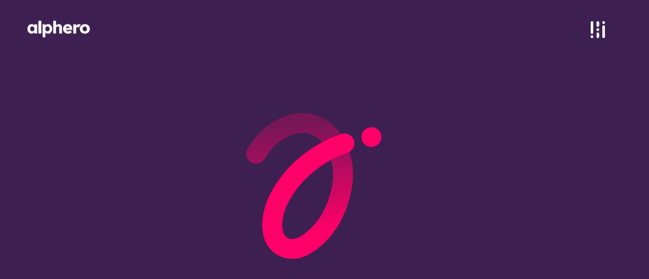

--- FILE ---
content_type: text/html; charset=utf-8
request_url: https://www.alphero.com/
body_size: 10543
content:
<!DOCTYPE html><html lang="en-NZ"><head><meta charSet="utf-8" data-next-head=""/><meta name="viewport" content="width=device-width, initial-scale=1" data-next-head=""/><link rel="preload" as="image" href="/_next/static/media/emotive-mask.28379364.svg" crossorigin="anonymous" data-next-head=""/><link rel="preload" as="image" href="/_next/static/media/inventive-mask.ab9c2f77.svg" crossorigin="anonymous" data-next-head=""/><link rel="preload" as="image" href="/_next/static/media/brave-mask.4a680073.svg" crossorigin="anonymous" data-next-head=""/><title data-next-head="">Alphero | Digital Agency in Wellington &amp; Auckland NZ</title><link rel="canonical" href="https://www.alphero.com" data-next-head=""/><meta name="description" content="Award-winning digital agency creating mobile apps, websites, gorgeous design, impactful strategy &amp; quality development." data-next-head=""/><meta property="og:description" content="Award-winning digital agency creating mobile apps, websites, gorgeous design, impactful strategy &amp; quality development." data-next-head=""/><meta name="twitter:title" content="Alphero | Digital Agency in Wellington &amp; Auckland NZ" data-next-head=""/><meta name="twitter:description" content="Award-winning digital agency creating mobile apps, websites, gorgeous design, impactful strategy &amp; quality development." data-next-head=""/><meta property="og:image" content="https://images.ctfassets.net/2uhdbo8liywk/3WeVqNVC4fMK3LSXeLEaMp/5908336978b8e268d0511339ee275d90/LinkedIn_Post.png" data-next-head=""/><meta name="twitter:image" content="https://images.ctfassets.net/2uhdbo8liywk/3WeVqNVC4fMK3LSXeLEaMp/5908336978b8e268d0511339ee275d90/LinkedIn_Post.png" data-next-head=""/><meta name="twitter:image:alt" content="The words: &quot;inventive&quot;, &quot;emotive&quot;, and &quot;brave&quot; in light purple in front of a dark purple background with the word &quot;Alphero&quot; in white." data-next-head=""/><meta property="og:image:width" content="2400" data-next-head=""/><meta property="og:image:height" content="1256" data-next-head=""/><meta property="og:image:alt" content="The words: &quot;inventive&quot;, &quot;emotive&quot;, and &quot;brave&quot; in light purple in front of a dark purple background with the word &quot;Alphero&quot; in white." data-next-head=""/><meta charSet="utf-8"/><meta property="og:type" content="website"/><meta property="og:locale" content="en_NZ"/><meta name="twitter:card" content="summary_large_image"/><link rel="apple-touch-icon" sizes="180x180" href="/apple-touch-icon.png"/><link rel="icon" type="image/png" sizes="32x32" href="/favicon-32x32.png"/><link rel="icon" type="image/png" sizes="16x16" href="/favicon-16x16.png"/><link rel="manifest" href="/site.webmanifest"/><link rel="mask-icon" href="/safari-pinned-tab.svg" color="#3d2051"/><link href="https://api.mapbox.com/mapbox-gl-js/v1.10.1/mapbox-gl.css" rel="stylesheet"/><meta name="msapplication-TileColor" content="#3d2051"/><meta name="msapplication-TileImage" content="/mstile-144x144.png"/><meta name="theme-color" content="#3d2051"/><link data-next-font="" rel="preconnect" href="/" crossorigin="anonymous"/><link rel="preload" href="/_next/static/css/a8039309e453ec14.css" as="style"/><link rel="stylesheet" href="/_next/static/css/a8039309e453ec14.css" data-n-g=""/><noscript data-n-css=""></noscript><script defer="" nomodule="" src="/_next/static/chunks/polyfills-42372ed130431b0a.js"></script><script src="/_next/static/chunks/webpack-568fc8b99cadada7.js" defer=""></script><script src="/_next/static/chunks/framework-6882d03602c49c50.js" defer=""></script><script src="/_next/static/chunks/main-0b96e43976887751.js" defer=""></script><script src="/_next/static/chunks/pages/_app-40d6a7c342348ec1.js" defer=""></script><script src="/_next/static/chunks/pages/index-a75236b70be2fc13.js" defer=""></script><script src="/_next/static/5u4VwQjaMLQvRFXL0kcc6/_buildManifest.js" defer=""></script><script src="/_next/static/5u4VwQjaMLQvRFXL0kcc6/_ssgManifest.js" defer=""></script></head><body><div id="__next"><div class="_1026y410"><header class="_1agfa6d0" style="opacity:1;transform:translateY(-100%) translateZ(0)"><a class="_1tjvbln0" href="/"><div class="_1tjvbln1"></div></a><button type="button" aria-haspopup="dialog" aria-expanded="false" aria-controls="radix-:R19bm:" data-state="closed" class="hd0f2f1" aria-label="Open navigation"><span class="hd0f2f2 hd0f2f4" style="opacity:0"></span><div class=" _12ggxys1"></div></button></header><div class="_1w46fzg0" style="opacity:1"><div class="m27unr0"><div class="sjinug0 _1ibdptd0"><div class="xx0rrh0"></div></div></div></div><div role="alert"></div></div><div class="y4krhv0"><div class="y4krhv1" style="transform:translateX(-50%) translateY(-50%) scale(0.4) translateZ(0)"><div class="y4krhv2"></div><div class="y4krhv3" style="transform:translateX(-50%) translateY(-50%) scale(0) translateZ(0)"></div></div></div></div><script id="__NEXT_DATA__" type="application/json">{"props":{"pageProps":{"metadata":{"sys":{"id":"47Ow9FBwwiaBMs1PFTIyus","__typename":"Sys"},"__typename":"RelatedSeo","seoTitle":"Alphero | Digital Agency in Wellington \u0026 Auckland NZ","seoDescription":"Award-winning digital agency creating mobile apps, websites, gorgeous design, impactful strategy \u0026 quality development.","seoImage":{"__typename":"Asset","url":"https://images.ctfassets.net/2uhdbo8liywk/3WeVqNVC4fMK3LSXeLEaMp/5908336978b8e268d0511339ee275d90/LinkedIn_Post.png","width":2400,"height":1256,"contentType":"image/png","description":"The words: \"inventive\", \"emotive\", and \"brave\" in light purple in front of a dark purple background with the word \"Alphero\" in white."}},"entries":{"capabilityCollection":{"__typename":"CapabilityCollection","items":[{"sys":{"id":"1bbkoIB9SswrPA0wxSFApC","__typename":"Sys"},"__typename":"Capability","navHeading":"Design","heading":"Combining beauty \u0026 purpose","subHeading":"UX, service design, emotional design and content","snag":"EMOTIVE","slug":"design","priority":1},{"sys":{"id":"2vTZdK5xsvsYIvXNZjDbJf","__typename":"Sys"},"__typename":"Capability","navHeading":"Mobile app development","heading":"Making mobile magic","subHeading":"Mobile app development","snag":"BRAVE","slug":"mobile-app-development","priority":3},{"sys":{"id":"1Azvw7cvFCRxXRIeSl1oeM","__typename":"Sys"},"__typename":"Capability","navHeading":"Web development","heading":" Crafting elevated experiences","subHeading":"Website and web app development ","snag":"BRAVE","slug":"website-and-web-app-development","priority":4},{"sys":{"id":"NG6NExz3IuB2BzFPCKrxR","__typename":"Sys"},"__typename":"Capability","navHeading":"Solutions architecture","heading":"Blueprinting the future","subHeading":"Solutions architecture","snag":"EMOTIVE","slug":"solutions-architecture","priority":5},{"sys":{"id":"23hComkhqNZKvTTnqDUO3u","__typename":"Sys"},"__typename":"Capability","navHeading":"AI development \u0026 Cloud","heading":"Cloud first, AI ready","subHeading":"AWS, Google Cloud and AI","snag":"EMOTIVE","slug":"aws-google-cloud-ai","priority":6},{"sys":{"id":"1z9gHhVBe4kZ9d7m0C0UlJ","__typename":"Sys"},"__typename":"Capability","navHeading":"Advice","heading":"Defining the vision","subHeading":"Digital advisory","snag":"INVENTIVE","slug":"advice","priority":6}]},"personCollection":{"__typename":"PersonCollection","items":[{"sys":{"id":"6zpIOcTIKK0vqraX4WCYjc","__typename":"Sys"},"__typename":"Person","firstName":"Sergey","lastName":null,"shortName":null,"slug":"sergey","snag":"BRAVE","priority":13,"teams":["iOS"],"image":{"__typename":"Asset","url":"https://images.ctfassets.net/2uhdbo8liywk/5BCtkwEgnyGYxs7QdiKMNH/d5a519b772f34f7d839baa413a3b0c42/Sergey.png","width":1600,"height":2000,"contentType":"image/png","description":"A man wearing a white long sleeved turtle neck sweater. Smiling."}},{"sys":{"id":"23hXwtdaJq7zj4eCwmVt14","__typename":"Sys"},"__typename":"Person","firstName":"Matt","lastName":"Harrop","shortName":null,"slug":"matt-harrop","snag":"INVENTIVE","priority":5,"teams":["Leadership","Design"],"image":{"__typename":"Asset","url":"https://images.ctfassets.net/2uhdbo8liywk/2zIREu5Ju2Fvwyja48Xhli/5dcc8edeb8e7e0d0f4dfd7753a9cee44/SLT-Matt.png","width":1600,"height":2000,"contentType":"image/png","description":"Man wearing a green jumper and clear glasses"}},{"sys":{"id":"3Fk0Ew1OKeNArCdvXfRXJr","__typename":"Sys"},"__typename":"Person","firstName":"Dallan","lastName":null,"shortName":null,"slug":"dallan","snag":"BRAVE","priority":13,"teams":["Web"],"image":{"__typename":"Asset","url":"https://images.ctfassets.net/2uhdbo8liywk/3wZwUHhg2KWOSbY5cgWAy2/5de8ac175fe05e418fa04d626851f0b8/Dallan.png","width":1600,"height":2000,"contentType":"image/png","description":"Man wearing a white beanie, dark button up shirt, smiling."}},{"sys":{"id":"7eVJmQV9OhRjVUwnVN7UAh","__typename":"Sys"},"__typename":"Person","firstName":"Stelios","lastName":"Manousakis","shortName":null,"slug":"stelios-manousakis","snag":"EMOTIVE","priority":8,"teams":["Leadership","Project Management"],"image":{"__typename":"Asset","url":"https://images.ctfassets.net/2uhdbo8liywk/4zPSMqytOIBkrmHJ5ftXZW/f0b2bd04e77d2bfba3856f843438237b/stelios-cropped.png","width":1600,"height":1880,"contentType":"image/png","description":""}},{"sys":{"id":"1zpXwFzAT5CTG3nAMlppkk","__typename":"Sys"},"__typename":"Person","firstName":"Julieanne","lastName":null,"shortName":null,"slug":"julieanne","snag":"BRAVE","priority":13,"teams":["Project Management"],"image":{"__typename":"Asset","url":"https://images.ctfassets.net/2uhdbo8liywk/0m6Jp6ZlRHEnW2bCDWRTa/cc171a4428da8bbad8e60969bedadc3f/Julieanne.png","width":1600,"height":2000,"contentType":"image/png","description":"Women with long dark hair, smiling."}},{"sys":{"id":"5FPtEgA7UQU4KJClu9ODpu","__typename":"Sys"},"__typename":"Person","firstName":"Naga","lastName":null,"shortName":null,"slug":"naga","snag":"EMOTIVE","priority":13,"teams":["Quality Assurance"],"image":{"__typename":"Asset","url":"https://images.ctfassets.net/2uhdbo8liywk/4dVISsgcRnDnS5fD1fM6Dd/c0cea33b1dddf0dfa6b0aaab2f139482/Naga.png","width":1600,"height":2000,"contentType":"image/png","description":"Women with long dark hair, wearing a light pink jacket, smiling."}},{"sys":{"id":"5YP6hA1hHNfQhfoLGBA6Y","__typename":"Sys"},"__typename":"Person","firstName":"David","lastName":null,"shortName":null,"slug":"david","snag":"INVENTIVE","priority":10,"teams":["Design"],"image":{"__typename":"Asset","url":"https://images.ctfassets.net/2uhdbo8liywk/vEeA5GSKgGzINhEhXArJ1/ebe68ab8308b8a7211f2e3f6618e4189/David.png","width":1600,"height":2000,"contentType":"image/png","description":"Man in Black button up shirt, smiling."}},{"sys":{"id":"5ioGUO44ONnMjDMP3tZtt4","__typename":"Sys"},"__typename":"Person","firstName":"Brydie","lastName":null,"shortName":null,"slug":"brydie","snag":"EMOTIVE","priority":13,"teams":["Design"],"image":{"__typename":"Asset","url":"https://images.ctfassets.net/2uhdbo8liywk/6ezkFMMsaQvCPGkoPRWLhK/7ab339859aeff2c55687acf909a31567/Brydie.png","width":1600,"height":2000,"contentType":"image/png","description":"Woman with short hair, wearing a white shirt and smiling."}},{"sys":{"id":"6IinP2i4QHrb7cL4EJNAul","__typename":"Sys"},"__typename":"Person","firstName":"Amanda","lastName":"W.","shortName":"Amanda W.","slug":"amanda","snag":"EMOTIVE","priority":10,"teams":["Design"],"image":{"__typename":"Asset","url":"https://images.ctfassets.net/2uhdbo8liywk/YK8yuAO1auaFGDXVFfbcR/7123110022241bcff1821e1d2d0fa9ee/Amanda.png","width":1600,"height":2000,"contentType":"image/png","description":"A woman smiling wearing a denim jacket"}},{"sys":{"id":"555dG3Ozg5daUiWv8xY82y","__typename":"Sys"},"__typename":"Person","firstName":"Georgia","lastName":null,"shortName":null,"slug":"georgia","snag":"INVENTIVE","priority":13,"teams":["Design"],"image":{"__typename":"Asset","url":"https://images.ctfassets.net/2uhdbo8liywk/4T4z9G18fA8eos93E18lVg/007a01f2ddae8230c78a1023a9d0528f/Georgia.png","width":1600,"height":2000,"contentType":"image/png","description":"Women with long blonde hair, smiling."}},{"sys":{"id":"71sObCEZoY8z1CY9RM2W9A","__typename":"Sys"},"__typename":"Person","firstName":"Hannah","lastName":null,"shortName":null,"slug":"hannah","snag":"EMOTIVE","priority":13,"teams":["Design"],"image":{"__typename":"Asset","url":"https://images.ctfassets.net/2uhdbo8liywk/XRIokHwMIUO5coONAWZu3/603b53160b9603a9019b511d4ec89899/Hannah.png","width":1600,"height":2000,"contentType":"image/png","description":"Women with dark hair. Wearing a white, short sleeve top, Smiling."}},{"sys":{"id":"3gx8SqIBBf5TOFXv07gCHp","__typename":"Sys"},"__typename":"Person","firstName":"Wilson","lastName":null,"shortName":null,"slug":"wilson","snag":"EMOTIVE","priority":13,"teams":["Web"],"image":{"__typename":"Asset","url":"https://images.ctfassets.net/2uhdbo8liywk/5pgQfugNwFFxbyvCoc0yZF/33c8220adbc01d662863f6f744bd053a/Wilson-photo.png","width":1600,"height":2000,"contentType":"image/png","description":"Man wearing dark jacket and smiling."}},{"sys":{"id":"3Q46DkqSFZDDjUheYBERan","__typename":"Sys"},"__typename":"Person","firstName":"Mark","lastName":"Dangerfield","shortName":null,"slug":"mark-dangerfield","snag":"BRAVE","priority":6,"teams":["Leadership","Strategy"],"image":{"__typename":"Asset","url":"https://images.ctfassets.net/2uhdbo8liywk/3fUqGoPeaag0RrB6NeaCGX/ee9d83841be611738d4a00a603834552/SLT-Mark.png","width":1600,"height":2000,"contentType":"image/png","description":"A man wearing clear glasses and a business shirt is smiling. "}},{"sys":{"id":"7kBFQfuLUkD1NEv4UjeGNv","__typename":"Sys"},"__typename":"Person","firstName":"George","lastName":null,"shortName":null,"slug":"george","snag":"BRAVE","priority":13,"teams":["Design"],"image":{"__typename":"Asset","url":"https://images.ctfassets.net/2uhdbo8liywk/3FpMJjkqX1eVRTPi8Pl0Gu/6bcaf7c61b2537dff47fef8fc3a4a62d/George.png","width":1600,"height":2000,"contentType":"image/png","description":"Man with off white coloured, long sleeved shirt, smiling."}},{"sys":{"id":"6491ImR8ANIr7dx4XUt7zm","__typename":"Sys"},"__typename":"Person","firstName":"Kayla","lastName":null,"shortName":null,"slug":"kayla","snag":"INVENTIVE","priority":13,"teams":["Android"],"image":{"__typename":"Asset","url":"https://images.ctfassets.net/2uhdbo8liywk/4QsWrewFxWPlOLJDf20Mc6/0b260ceb4bf636a53a39669f42154706/Kayla.png","width":1600,"height":2000,"contentType":"image/png","description":"Woman with glasses wearing a black jumper"}},{"sys":{"id":"28JLVF4gkJI7VMYIdQOAnO","__typename":"Sys"},"__typename":"Person","firstName":"Artiom","lastName":null,"shortName":null,"slug":"artiom","snag":"INVENTIVE","priority":13,"teams":["Android"],"image":{"__typename":"Asset","url":"https://images.ctfassets.net/2uhdbo8liywk/3KvYd2ESPhB7fhPZFNUmAj/ec5e2c046b1b79c70533e066265a0906/Artiom.png","width":1600,"height":2000,"contentType":"image/png","description":"Man wearing a black crewneck sweat shirt with a Alphero logo"}},{"sys":{"id":"3Hcw81aTVFykuT4lP4lCfL","__typename":"Sys"},"__typename":"Person","firstName":"Jade","lastName":"S.","shortName":"Jade S.","slug":"jade-s","snag":"EMOTIVE","priority":12,"teams":["Quality Assurance"],"image":{"__typename":"Asset","url":"https://images.ctfassets.net/2uhdbo8liywk/3U4sxjKKxgpifu2eyYaydU/a7c2905b8be70dd9ab732a2672c23b9e/Jade-S.png","width":1600,"height":2000,"contentType":"image/png","description":"Women wearing glasses and a black shirt, smiling."}},{"sys":{"id":"38EJuuiTaQCP1agWcWt6uP","__typename":"Sys"},"__typename":"Person","firstName":"Emily","lastName":"RH.","shortName":"Emily RH.","slug":"emily","snag":"EMOTIVE","priority":13,"teams":["Design"],"image":{"__typename":"Asset","url":"https://images.ctfassets.net/2uhdbo8liywk/64AcJTqXkuYJI0CtJx855G/97cf945a148430cfdac8ef7fee25c840/Emily.png","width":1600,"height":2000,"contentType":"image/png","description":"Women with dark curly hair. Wearing a black, long sleeve top, Smiling."}},{"sys":{"id":"279N0AlhRlRFsFHRO2cEBF","__typename":"Sys"},"__typename":"Person","firstName":"Helene","lastName":null,"shortName":null,"slug":"helene","snag":"INVENTIVE","priority":13,"teams":["iOS"],"image":{"__typename":"Asset","url":"https://images.ctfassets.net/2uhdbo8liywk/5M6Vqdn7iOXRsKdICk1YHG/3fe011042434805b234e08db30747340/Helene.png","width":1600,"height":2000,"contentType":"image/png","description":"Women with pulled back dark hair, wearing a beige cardigan, smiling."}},{"sys":{"id":"1KaZ4AY83xtZ32ytjlBrGQ","__typename":"Sys"},"__typename":"Person","firstName":"Joshua","lastName":null,"shortName":null,"slug":"joshua","snag":"EMOTIVE","priority":13,"teams":["Web"],"image":{"__typename":"Asset","url":"https://images.ctfassets.net/2uhdbo8liywk/6imWdsZsENUDj6Jb3lUUHp/5dc0ede0bdef412a472194f078f4d20b/Joshua-LS.png","width":1600,"height":2000,"contentType":"image/png","description":"A man wearing a grey shirt smiling"}},{"sys":{"id":"7h5gLTLfPrmxeCWsENPsxc","__typename":"Sys"},"__typename":"Person","firstName":"Manisha","lastName":null,"shortName":null,"slug":"manisha","snag":"EMOTIVE","priority":13,"teams":["Web"],"image":{"__typename":"Asset","url":"https://images.ctfassets.net/2uhdbo8liywk/l1gYV7Y8PFaa8ev2N8FC1/1091e6ebf83b06601d315abdad9d20ef/Manisha.png","width":1600,"height":2000,"contentType":"image/png","description":"Women with dark hair, wearing a black top and cardigan, smiling."}},{"sys":{"id":"2gvyBLNMuc7hVLP1sgFYkQ","__typename":"Sys"},"__typename":"Person","firstName":"Craig","lastName":"Eades","shortName":null,"slug":"craig-eades","snag":"INVENTIVE","priority":3,"teams":["Leadership","Project Management"],"image":{"__typename":"Asset","url":"https://images.ctfassets.net/2uhdbo8liywk/v27tGrSDbKhdFfCb0aH2U/06103c7e422e02edc6df06b9eb1ab310/SLT-Craig.png","width":1600,"height":2000,"contentType":"image/png","description":"A man smiling wearing a grey business shirt"}},{"sys":{"id":"20xSegzJZjfHzroFTYwTG","__typename":"Sys"},"__typename":"Person","firstName":"Chris","lastName":"M.","shortName":"Chris M.","slug":"chris-m","snag":"EMOTIVE","priority":13,"teams":["Web"],"image":{"__typename":"Asset","url":"https://images.ctfassets.net/2uhdbo8liywk/36jorr7TmR08Q8HdmsGmfK/f633eda18127bae8e358d8fb0f059eaf/Chris-M.png","width":1600,"height":2000,"contentType":"image/png","description":"Man with curly brown hair, glasses, smiling."}},{"sys":{"id":"5U5ul3eLenQmWRXjBWyc59","__typename":"Sys"},"__typename":"Person","firstName":"Harry","lastName":null,"shortName":null,"slug":"harry","snag":"EMOTIVE","priority":13,"teams":["Design"],"image":{"__typename":"Asset","url":"https://images.ctfassets.net/2uhdbo8liywk/2ex7hD64RSYhSOrpZ1Z9IH/61397ab55470aa30c8668cea797dfa2e/Harry.png","width":1600,"height":2000,"contentType":"image/png","description":"Man with Glasses wearing a beanie on his head, Green jacket and white T-shirt, smiling."}},{"sys":{"id":"2foKuqXzOOo14y2eFUiNMx","__typename":"Sys"},"__typename":"Person","firstName":"Jacques","lastName":null,"shortName":null,"slug":"jacques","snag":"INVENTIVE","priority":13,"teams":["iOS"],"image":{"__typename":"Asset","url":"https://images.ctfassets.net/2uhdbo8liywk/6kf0wMzS6ZkN3EFX1khiaY/bf4ecefe223444041173deb620bdd79d/Jacques.png","width":1600,"height":2000,"contentType":"image/png","description":"Man with a beard wearing a black sweatshirt. Smiling."}},{"sys":{"id":"6WPH130RmqvC5HngG6xSbR","__typename":"Sys"},"__typename":"Person","firstName":"Amanda","lastName":"Cardinale","shortName":null,"slug":"amanda-cardinale","snag":"EMOTIVE","priority":5,"teams":["Leadership"],"image":{"__typename":"Asset","url":"https://images.ctfassets.net/2uhdbo8liywk/4loL2trU5CIcJKOEXW9Nwa/144412d50d2ec3d946088726313b9105/SLT-Amanda_C.png","width":1600,"height":2000,"contentType":"image/png","description":"Woman with dark hair, wearing a blue top, smiling."}},{"sys":{"id":"4iDyHxwk5syuLHr4FjABHn","__typename":"Sys"},"__typename":"Person","firstName":"Peter","lastName":null,"shortName":null,"slug":"peter","snag":"INVENTIVE","priority":10,"teams":["iOS"],"image":{"__typename":"Asset","url":"https://images.ctfassets.net/2uhdbo8liywk/5ojyr8CEGgM4JryEfXWftf/ebc4693585c41952cdcf3389a1e7b800/Pete.png","width":1600,"height":2000,"contentType":"image/png","description":"Man wearing a beanie and glasses, smiling."}},{"sys":{"id":"2RnMYpROMKiFiezO40hSDS","__typename":"Sys"},"__typename":"Person","firstName":"Nic","lastName":null,"shortName":null,"slug":"nic","snag":"INVENTIVE","priority":6,"teams":["iOS","Android"],"image":{"__typename":"Asset","url":"https://images.ctfassets.net/2uhdbo8liywk/47JbHQaWlZqNTqZbPIZuqm/43c67ad23d13cffa829ae47edf225b6a/SLT-Nic.png","width":1600,"height":2000,"contentType":"image/png","description":"Man smiling, wearing a Navy Blue sweatshirt"}},{"sys":{"id":"4ra0Tjc3eboFVw9rMWrn2G","__typename":"Sys"},"__typename":"Person","firstName":"Connor","lastName":null,"shortName":null,"slug":"connor","snag":"BRAVE","priority":10,"teams":["iOS"],"image":{"__typename":"Asset","url":"https://images.ctfassets.net/2uhdbo8liywk/WgS6y9f7NUAQrkavFU257/1544d31ead60e9cf5b8ca76f79a5aa08/Connor.png","width":1600,"height":2000,"contentType":"image/png","description":"Man with Grey Sweatshirt smiling."}},{"sys":{"id":"6mUXzfAPga3ZrYWETQI72N","__typename":"Sys"},"__typename":"Person","firstName":"Emlyn","lastName":null,"shortName":null,"slug":"emlyn","snag":"BRAVE","priority":10,"teams":["Web"],"image":{"__typename":"Asset","url":"https://images.ctfassets.net/2uhdbo8liywk/x42NMtPlqFvGiwW7DXrhx/b737f4ae6ff533fb8ac8dc7125a6a97e/Emlyn.png","width":1600,"height":2000,"contentType":"image/png","description":"Man with black shirt and facial hair"}},{"sys":{"id":"7gLBiRm1PgqyBSGJl2gV9g","__typename":"Sys"},"__typename":"Person","firstName":"Kieron","lastName":"Norfield","shortName":null,"slug":"kieron-norfield","snag":"INVENTIVE","priority":5,"teams":["iOS","Android","Web","Leadership"],"image":{"__typename":"Asset","url":"https://images.ctfassets.net/2uhdbo8liywk/6fVhowNCbAjKs3Wc2MN0O0/4f75bf1339869e06287f96cd3af8d235/SLT-Kieron.png","width":1600,"height":2000,"contentType":"image/png","description":"A man wearing a red checked shirt smiling"}},{"sys":{"id":"2l3pT0RhKhNRmqStvilPxH","__typename":"Sys"},"__typename":"Person","firstName":"Lisa","lastName":"Phillips McLennan","shortName":null,"slug":"lisa-phillips-mclennan","snag":"EMOTIVE","priority":5,"teams":["Leadership","Office"],"image":{"__typename":"Asset","url":"https://images.ctfassets.net/2uhdbo8liywk/3fXGSjKyx266xtVH6TSsBO/2d4e829ac601c1f67b92de93244a1fb4/SLT-Lisa.png","width":1600,"height":2000,"contentType":"image/png","description":"Woman wearing a black blazer"}},{"sys":{"id":"77AOcuGak655S6TORgZTGn","__typename":"Sys"},"__typename":"Person","firstName":"Euj","lastName":null,"shortName":null,"slug":"euj","snag":"INVENTIVE","priority":6,"teams":["Android"],"image":{"__typename":"Asset","url":"https://images.ctfassets.net/2uhdbo8liywk/3pGd8gI2p4IVe6pPVX0rsJ/4199bd96d4d89c6556007d4573ea4d66/Euj_photo.png","width":1600,"height":2001,"contentType":"image/png","description":"Man with dark hair and glasses wearing a cream jumper"}},{"sys":{"id":"6HCmEOpPpfQJoYBJyMwIQ8","__typename":"Sys"},"__typename":"Person","firstName":"Sheree","lastName":"Smith","shortName":null,"slug":"sheree-smith","snag":"INVENTIVE","priority":2,"teams":["Office","Leadership"],"image":{"__typename":"Asset","url":"https://images.ctfassets.net/2uhdbo8liywk/61pSYAoeukg7po4e6DpXM9/8cfb17ab7668721e2e408b0b9dd373d9/SLT-Sheree.png","width":1600,"height":2000,"contentType":"image/png","description":"Women with short black hair, smiling."}},{"sys":{"id":"41t2pg97WCGc330CMo6pym","__typename":"Sys"},"__typename":"Person","firstName":"Darian","lastName":null,"shortName":null,"slug":"darian","snag":"BRAVE","priority":13,"teams":["Project Management"],"image":{"__typename":"Asset","url":"https://images.ctfassets.net/2uhdbo8liywk/1RoKk5HPgrc4fyfo7OuFOg/217ae360571fcd5990279fd2065023af/Darian.png","width":1600,"height":2000,"contentType":"image/png","description":"Man with blue eyes, glasses and a moustache. Wearing a black jacket and Red and white striped t- shirt."}},{"sys":{"id":"2rrWftshThkbr6eB5DHM8I","__typename":"Sys"},"__typename":"Person","firstName":"Chris","lastName":"H.","shortName":"Chris H.","slug":"chris-h","snag":"INVENTIVE","priority":13,"teams":["Project Management"],"image":{"__typename":"Asset","url":"https://images.ctfassets.net/2uhdbo8liywk/3N7YA5mMHQ2yhbPNlLVXne/8dd75f8445995a5b0e231ac8c1d69df4/Chris-H.png","width":1600,"height":2000,"contentType":"image/png","description":"A bearded man wearing a shirt and jacket"}},{"sys":{"id":"6zF6aeoIea9dbECxLeqUql","__typename":"Sys"},"__typename":"Person","firstName":"Andrew","lastName":"R.","shortName":"Andrew R.","slug":"andrew-r","snag":"INVENTIVE","priority":13,"teams":["Quality Assurance"],"image":{"__typename":"Asset","url":"https://images.ctfassets.net/2uhdbo8liywk/4vCWP43hQWXb9OGuikZqjW/b2cbf25a0e960c0bab9350f36226e106/Andrew.png","width":1600,"height":2000,"contentType":"image/png","description":"A man smiling and wearing a black jumper"}},{"sys":{"id":"pKP7SYBbXbyTCaMrvfGyA","__typename":"Sys"},"__typename":"Person","image":null,"firstName":"Josh","lastName":null,"shortName":null,"slug":"josh","snag":"EMOTIVE","priority":10,"teams":["Android"]},{"sys":{"id":"5LVW5I0SM8Z9D08mrM5f0U","__typename":"Sys"},"__typename":"Person","firstName":"Shannon","lastName":null,"shortName":null,"slug":"shannon","snag":"EMOTIVE","priority":13,"teams":["Design"],"image":{"__typename":"Asset","url":"https://images.ctfassets.net/2uhdbo8liywk/3cLz9h2raKEW5osiRYxA1i/dd206e98876687a1712a06747c74cde5/Shannon.png","width":1600,"height":2000,"contentType":"image/png","description":"Woman with long brown hair, wearing a white t-shirt and green trousers."}},{"sys":{"id":"2TxhLXJYDlRB80E6bpPvSO","__typename":"Sys"},"__typename":"Person","firstName":"Ryan","lastName":null,"shortName":null,"slug":"ryan","snag":"INVENTIVE","priority":13,"teams":["Design"],"image":{"__typename":"Asset","url":"https://images.ctfassets.net/2uhdbo8liywk/5ZJAU7l8hYTlXWLbanIima/bc32428037ce8a1cd2594646bb0de7b9/Ryan.png","width":1600,"height":2000,"contentType":"image/png","description":"Man with dark hair and beard, smiling."}},{"sys":{"id":"2MlnnoqAoorzMDCjHBv3GH","__typename":"Sys"},"__typename":"Person","firstName":"Brendon","lastName":null,"shortName":null,"slug":"brendon","snag":"EMOTIVE","priority":6,"teams":["iOS"],"image":{"__typename":"Asset","url":"https://images.ctfassets.net/2uhdbo8liywk/5kZ9bMqocYQvrpKIDo85I6/09be8c79d34ae2bd6f7ff48cdaca65c6/Brendon.png","width":1600,"height":2000,"contentType":"image/png","description":"Man with Grey and Navy Sweatshirt Smiling"}},{"sys":{"id":"21ALDygNdnCvmvxPt0W4cq","__typename":"Sys"},"__typename":"Person","firstName":"Kaitlin","lastName":null,"shortName":null,"slug":"kaitlin","snag":"INVENTIVE","priority":13,"teams":["Office"],"image":{"__typename":"Asset","url":"https://images.ctfassets.net/2uhdbo8liywk/17FdJg7lWttbOT7hDQpHzw/d3e49ce839465691021b03fc01d561b9/Kaitlin.png","width":1600,"height":2000,"contentType":"image/png","description":"A woman smiling wearing a green jumper"}},{"sys":{"id":"19p6Rv2qifkEnY1gsfApvj","__typename":"Sys"},"__typename":"Person","firstName":"Caroline","lastName":"Dewe","shortName":null,"slug":"caroline-dewe-ceo","snag":"INVENTIVE","priority":1,"teams":["Leadership"],"image":{"__typename":"Asset","url":"https://images.ctfassets.net/2uhdbo8liywk/3EgZR1vGhSUikCVTDVvc0h/95a712e2ad5d3d4a81bfcfb5a1d01e59/SLT-Caroline.png","width":1600,"height":2000,"contentType":"image/png","description":"A woman wearing glasses and a black top"}},{"sys":{"id":"1tRtE1Sxg5xy0e17bfiQTW","__typename":"Sys"},"__typename":"Person","firstName":"Ilia","lastName":null,"shortName":null,"slug":"ilia","snag":"BRAVE","priority":10,"teams":["Android"],"image":{"__typename":"Asset","url":"https://images.ctfassets.net/2uhdbo8liywk/5PjtLh7HvesrxKGW8M6b7A/91a39efb1913fc465e12ebd1f9572398/Ilia.png","width":1600,"height":2000,"contentType":"image/png","description":"Man wearing button up shirt, smiling."}},{"sys":{"id":"1dvIwfd8xkK9xtUKYsjliH","__typename":"Sys"},"__typename":"Person","firstName":"Fraser","lastName":null,"shortName":null,"slug":"fraser","snag":"EMOTIVE","priority":13,"teams":["Design"],"image":{"__typename":"Asset","url":"https://images.ctfassets.net/2uhdbo8liywk/4wrUFX5JDRTMDiaDqDrsp4/4efafcd58a5eae575980c242d404fac6/Fraser-2.png","width":1600,"height":2000,"contentType":"image/png","description":"Man with glasses wearing a blue t-shirt"}},{"sys":{"id":"Z6PpoRrfYPZtGtjIQnyb0","__typename":"Sys"},"__typename":"Person","firstName":"Chris","lastName":"B.","shortName":"Chris B.","slug":"chris-b","snag":"BRAVE","priority":12,"teams":["Project Management"],"image":{"__typename":"Asset","url":"https://images.ctfassets.net/2uhdbo8liywk/4eaDj0ywRIKpiDKAaOi0Bu/7108c7dbf9faf537d760f91692eace25/Chris-B-2.png","width":1600,"height":2000,"contentType":"image/png","description":"Man with glasses and facial hair smiling"}}]},"caseStudyCollection":{"__typename":"CaseStudyCollection","items":[{"sys":{"id":"51YMzWa3wKHhKFJtivorMS","__typename":"Sys"},"__typename":"CaseStudy","name":"Copyright Licensing NZ","navSubheading":"MyCreativeRights web design and development","snag":"BRAVE","slug":"copyright-case-study","active":true,"category":null,"priority":4,"image":{"__typename":"Asset","url":"https://images.ctfassets.net/2uhdbo8liywk/19P9IJEt2r54svEajH1kl8/ba0a17115c92939f2f5e7d227f25b515/CRNZ_Hero.png","width":1008,"height":1284,"contentType":"image/png","description":"MyCreativeRights web design and development"}},{"sys":{"id":"4mwcB0LDFSKWZfD6ey5ytA","__typename":"Sys"},"__typename":"CaseStudy","name":"FMG","navSubheading":"Insuring the future","snag":"INVENTIVE","slug":"fmg-case-study","active":true,"category":null,"priority":4,"image":{"__typename":"Asset","url":"https://images.ctfassets.net/2uhdbo8liywk/4PwDGZf8A5WTTa5RVJoVoS/e54613d50f82f0fb7e89ae47ef1e7f42/FMG_Hero.png","width":1008,"height":1378,"contentType":"image/png","description":"Insuring the future"}},{"sys":{"id":"2uqueWT80UTWdwtkZhSTdc","__typename":"Sys"},"__typename":"CaseStudy","name":"Transpower","navSubheading":"Empowering a workforce in the field","snag":"BRAVE","slug":"transpower-matai-case-study","active":true,"category":null,"priority":6,"image":{"__typename":"Asset","url":"https://images.ctfassets.net/2uhdbo8liywk/1dOyvbhOwekjrEcgbw3XlR/8e921f65469de1939f26d1112e51c154/Matai_Asset1.png","width":1124,"height":1442,"contentType":"image/png","description":"Transpower Matai tablet app"}},{"sys":{"id":"FxFS2OnJTylcBUEIhxq5F","__typename":"Sys"},"__typename":"CaseStudy","name":"MetService","navSubheading":"Keeping Kiwis up to date with the weather","snag":"INVENTIVE","slug":"metservice-case-study","active":true,"category":null,"priority":12,"image":{"__typename":"Asset","url":"https://images.ctfassets.net/2uhdbo8liywk/5EMdiE317mzcYKTf00JSCu/e67490ed18221f30c8af9210cbe2bae1/Metservice_Asset1.2.png","width":1512,"height":1812,"contentType":"image/png","description":"MerService mobile app"}},{"sys":{"id":"7m1PyiEGVXYPsiG5u8YZKq","__typename":"Sys"},"__typename":"CaseStudy","name":"NZ Transport Agency Waka Kotahi ","navSubheading":"Delivering NZ’s first ‘learn-to-drive’ app","snag":"INVENTIVE","slug":"drive-go-app-case-study","active":true,"category":null,"priority":7,"image":{"__typename":"Asset","url":"https://images.ctfassets.net/2uhdbo8liywk/3Hz6AsulHEL6iZAyzimRT9/ddc1d4c0f19824c0a4abff2857249389/DriveGo_Asset1__2_.png","width":1008,"height":1392,"contentType":"image/png","description":"Bronze, silver and gold steering wheels used on the Drive Go mobile app"}},{"sys":{"id":"51fmPsIwUT26dD2qRYcBlh","__typename":"Sys"},"__typename":"CaseStudy","name":"Tātaki Auckland Unlimited","navSubheading":"Transforming the Auckland visitor experience","snag":"INVENTIVE","slug":"discover-auckland","active":true,"category":null,"priority":8,"image":{"__typename":"Asset","url":"https://images.ctfassets.net/2uhdbo8liywk/6AezuHB44jperyjwQQEyaT/9b4b6e53e7eef2f5f99161fcc1da1dab/DiscoverAuckland_Asset1_v4.png","width":988,"height":1140,"contentType":"image/png","description":"Discover Auckland app"}},{"sys":{"id":"7kKH4fA5ID1i16BAAys6yJ","__typename":"Sys"},"__typename":"CaseStudy","name":"Red Energy","navSubheading":"A customer self service-app that's full of heart and fun","snag":"INVENTIVE","slug":"red-energy-case-study","active":true,"category":null,"priority":6,"image":{"__typename":"Asset","url":"https://images.ctfassets.net/2uhdbo8liywk/2Qo0NClvhInAJUTZ28hiCd/d8d89d70a88bb7a72abe92b92998a114/Red_hero1.png","width":1008,"height":1206,"contentType":"image/png","description":"Red Energy app homepage showing information for an example user's electricity and gas usage."}},{"sys":{"id":"7LVaiEaZGm4V1iLpCNWP8Y","__typename":"Sys"},"__typename":"CaseStudy","name":"uCOACHu","navSubheading":"AI-powered golf coaching mobile app","snag":"INVENTIVE","slug":"ucoachu-golf-case-study","active":true,"category":null,"priority":5,"image":{"__typename":"Asset","url":"https://images.ctfassets.net/2uhdbo8liywk/2rJuhS4OTSRpH9kxP8BKT5/73f16785694b199a3d8b5f41279160c8/uCOACHu_Hero.png","width":942,"height":1318,"contentType":"image/png","description":"uCOACHu app"}},{"sys":{"id":"5AW9jr4ZZir7HsuwYajQeA","__typename":"Sys"},"__typename":"CaseStudy","name":"Waitangi Tribunal","navSubheading":"A new online home for an essential national resource","snag":"INVENTIVE","slug":"waitangi-tribunal-case-study","active":true,"category":null,"priority":3,"image":{"__typename":"Asset","url":"https://images.ctfassets.net/2uhdbo8liywk/5TpIIz7cbVea0uZmy2b3UO/07a4f4db8ef35c543a813174fecdcd49/WAI-Hero.png","width":1008,"height":1284,"contentType":"image/png","description":"Waitangi Tribunal Hero"}},{"sys":{"id":"YglRUY3jAGrwyOW1nqmHq","__typename":"Sys"},"__typename":"CaseStudy","name":"Piki Te Ora","navSubheading":"A remote patient monitoring Android app","snag":"INVENTIVE","slug":"piki-te-ora-app-case-study","active":true,"category":null,"priority":2,"image":{"__typename":"Asset","url":"https://images.ctfassets.net/2uhdbo8liywk/1yIxmjKU9XkeyKCHC3Nq2M/c64c44a8d198457ffe80ccc9d8a74cb7/PIKI-Hero.png","width":1008,"height":1284,"contentType":"image/png","description":"A remote patient \u2028monitoring app"}},{"sys":{"id":"1A1koc36qgbtwfiHa1R7Xf","__typename":"Sys"},"__typename":"CaseStudy","name":"TVNZ","navSubheading":"A decade delivering streaming services","snag":"INVENTIVE","slug":"tvnz-case-study","active":true,"category":null,"priority":10,"image":{"__typename":"Asset","url":"https://images.ctfassets.net/2uhdbo8liywk/1j8NOLUZ9waM0EgKVsLzsa/3d6cf4139d620155b7f19efb809e2e44/TVNZ_Asset1.2.png","width":1008,"height":1260,"contentType":"image/png","description":"TVNZ+ app on a mobile phone"}},{"sys":{"id":"2J4G0aDKe4gyIVnVM9Px6m","__typename":"Sys"},"__typename":"CaseStudy","name":"2degrees","navSubheading":"Creating a best-in-class self-service app","snag":"BRAVE","slug":"2degrees-app-case-study","active":true,"category":null,"priority":11,"image":{"__typename":"Asset","url":"https://images.ctfassets.net/2uhdbo8liywk/ePKKWj4Kpw945iYeYPMrY/2a021324b5ad217e4a395742545a07db/2Degrees_Asset1__3_.png","width":1008,"height":1460,"contentType":"image/png","description":"2degrees app on a mobile phone"}},{"sys":{"id":"7itufupjYx3ntuW1pRge8G","__typename":"Sys"},"__typename":"CaseStudy","name":"Westpac","navSubheading":"Delivering a wealth of services in banking ","snag":"INVENTIVE","slug":"westpac-case-study","active":true,"category":null,"priority":9,"image":{"__typename":"Asset","url":"https://images.ctfassets.net/2uhdbo8liywk/1jxOtVZRz9MjGV6KtahnzF/51bd8102be675d164e37b28e2940c567/Westpac-hero-2.png","width":1008,"height":1448,"contentType":"image/png","description":"Westpac app, Team app and Cash Critter from the kids app."}},{"sys":{"id":"2iG4didqSrbyF4Evje0ixu","__typename":"Sys"},"__typename":"CaseStudy","name":"Warner Bros. Discovery","navSubheading":"Reimagining on-demand TV with tech that’s built to last","snag":"BRAVE","slug":"warner-bros-discovery","active":true,"category":null,"priority":1,"image":{"__typename":"Asset","url":"https://images.ctfassets.net/2uhdbo8liywk/53l94E3lF0rQSoilOjBNfA/a1c6df024f53583594a975a3e3b1bf51/WBD_Hero.png","width":907,"height":1208,"contentType":"image/png","description":"Different ThreeNow pages shown on desktop and mobile app versions"}},{"sys":{"id":"4UIXIlcnqfhfNWhyOaE5ze","__typename":"Sys"},"__typename":"CaseStudy","name":"VeVe","navSubheading":"Designing a digital brand","snag":"EMOTIVE","slug":"veve-case-study","active":true,"category":null,"priority":8,"image":{"__typename":"Asset","url":"https://images.ctfassets.net/2uhdbo8liywk/48kKPrAKDF17F7ZvL1dO56/b7887ead84ba279fda1b156156883f6d/VeVe_Asset1.png","width":1008,"height":1328,"contentType":"image/png","description":"3D robot with sword in the VeVe logo"}},{"sys":{"id":"1u1rfSlqMowlUGf93OyduK","__typename":"Sys"},"__typename":"CaseStudy","image":null,"name":"Ministry of Justice","navSubheading":null,"snag":"EMOTIVE","slug":"ministry-of-justice","active":false,"category":null,"priority":5},{"sys":{"id":"19AUu7HOxUs0c76rmfCBB5","__typename":"Sys"},"__typename":"CaseStudy","name":"Health NZ - Te Whatu Ora ","navSubheading":"Making My Covid Record","snag":"EMOTIVE","slug":"my-covid-record-case-study","active":true,"category":null,"priority":7,"image":{"__typename":"Asset","url":"https://images.ctfassets.net/2uhdbo8liywk/315Sokb8YzhGOpPo4tzsCt/655e4f649a828f78e0f4e4f57289c6bb/MOH_Asset1.5__1_.png","width":1008,"height":1524,"contentType":"image/png","description":"My Covid Record website's home page."}},{"sys":{"id":"53swjI1Vmm3lnU9n8BC0rH","__typename":"Sys"},"__typename":"CaseStudy","image":null,"name":"Toitū","navSubheading":null,"snag":"EMOTIVE","slug":"toitu","active":false,"category":null,"priority":5},{"sys":{"id":"3ef2JxioNTBsbpzMw3VCBh","__typename":"Sys"},"__typename":"CaseStudy","image":null,"name":"uCOACHu Golf","navSubheading":null,"snag":"EMOTIVE","slug":"ucoachu-golf","active":false,"category":null,"priority":5},{"sys":{"id":"16HI0ufFIDTvBldYn49xwN","__typename":"Sys"},"__typename":"CaseStudy","image":null,"name":"Flybuys","navSubheading":null,"snag":"EMOTIVE","slug":"flybuys","active":false,"category":null,"priority":5},{"sys":{"id":"6Tu6WlNqzFpMx8cwCfm4ga","__typename":"Sys"},"__typename":"CaseStudy","image":null,"name":"Radio NZ","navSubheading":null,"snag":"EMOTIVE","slug":"radio-nz","active":false,"category":null,"priority":5},{"sys":{"id":"1Ta8CMYZVJ9Setnpp0Piay","__typename":"Sys"},"__typename":"CaseStudy","image":null,"name":"Powershop","navSubheading":null,"snag":"EMOTIVE","slug":"powershop","active":false,"category":null,"priority":5},{"sys":{"id":"3HbnJdw5wOKJJFBpAoENK7","__typename":"Sys"},"__typename":"CaseStudy","image":null,"name":"WWF","navSubheading":null,"snag":"EMOTIVE","slug":"wwf","active":false,"category":null,"priority":5},{"sys":{"id":"6lvH3sE88IgWoP0LEr0YpZ","__typename":"Sys"},"__typename":"CaseStudy","image":null,"name":"Vector","navSubheading":null,"snag":"EMOTIVE","slug":"vector","active":false,"category":null,"priority":5},{"sys":{"id":"6fL1cfun7u1x4AqoDiSjO3","__typename":"Sys"},"__typename":"CaseStudy","image":null,"name":"The Co-operative Bank","navSubheading":null,"snag":"EMOTIVE","slug":"the-co-operative-bank","active":false,"category":null,"priority":5},{"sys":{"id":"EnAuobV4iXXFGu0rFeePU","__typename":"Sys"},"__typename":"CaseStudy","image":null,"name":"Statistics New Zealand","navSubheading":null,"snag":"EMOTIVE","slug":"statistics-new-zealand","active":false,"category":null,"priority":5},{"sys":{"id":"51CEtJ6wAR6LkNW0rzbaPh","__typename":"Sys"},"__typename":"CaseStudy","image":null,"name":"Southern Cross","navSubheading":null,"snag":"EMOTIVE","slug":"southern-cross","active":false,"category":null,"priority":5},{"sys":{"id":"5hujzxtdp8Qt2QKd8VBUsh","__typename":"Sys"},"__typename":"CaseStudy","image":null,"name":"Sky TV","navSubheading":null,"snag":"EMOTIVE","slug":"sky-tv","active":false,"category":null,"priority":5},{"sys":{"id":"BmwYbBN1lFesvVTf1fU9o","__typename":"Sys"},"__typename":"CaseStudy","image":null,"name":"Paymark","navSubheading":null,"snag":"EMOTIVE","slug":"paymark","active":false,"category":null,"priority":5},{"sys":{"id":"3IxxIghzKLacGpBrQk9JHf","__typename":"Sys"},"__typename":"CaseStudy","image":null,"name":"Overseer","navSubheading":null,"snag":"EMOTIVE","slug":"overseer","active":false,"category":null,"priority":5},{"sys":{"id":"14CDruj4EYdM5juk2Tpf9N","__typename":"Sys"},"__typename":"CaseStudy","image":null,"name":"Nova Energy","navSubheading":null,"snag":"EMOTIVE","slug":"nova-energy","active":false,"category":null,"priority":5},{"sys":{"id":"7jAj1MzpukTJKcq1U7ivKM","__typename":"Sys"},"__typename":"CaseStudy","image":null,"name":"MTF","navSubheading":null,"snag":"EMOTIVE","slug":"mtf","active":false,"category":null,"priority":5},{"sys":{"id":"6CpJY2cEVJuX5fk6mgevBr","__typename":"Sys"},"__typename":"CaseStudy","image":null,"name":"Ministry of Social Development","navSubheading":null,"snag":"EMOTIVE","slug":"ministry-of-social-development","active":false,"category":null,"priority":5},{"sys":{"id":"1prboobMDsl08sAFqvsnci","__typename":"Sys"},"__typename":"CaseStudy","image":null,"name":"MBIE","navSubheading":null,"snag":"EMOTIVE","slug":"mbie","active":false,"category":null,"priority":5},{"sys":{"id":"24SOX7HtEewCJHcyNELtoA","__typename":"Sys"},"__typename":"CaseStudy","image":null,"name":"Les Mills","navSubheading":null,"snag":"EMOTIVE","slug":"les-mills","active":false,"category":null,"priority":5},{"sys":{"id":"7fjIuYvdGARkhwCGEb4aFh","__typename":"Sys"},"__typename":"CaseStudy","image":null,"name":"Inland Revenue","navSubheading":null,"snag":"EMOTIVE","slug":"inland-revenue","active":false,"category":null,"priority":5},{"sys":{"id":"3Lz3FQsHKQt5HaZ5jamc9C","__typename":"Sys"},"__typename":"CaseStudy","image":null,"name":"IAG","navSubheading":null,"snag":"EMOTIVE","slug":"iag","active":false,"category":null,"priority":5},{"sys":{"id":"t93UvSFchAHODtolhC6Nm","__typename":"Sys"},"__typename":"CaseStudy","image":null,"name":"Honda","navSubheading":null,"snag":"EMOTIVE","slug":"honda","active":false,"category":null,"priority":5},{"sys":{"id":"68ctmw5nAJJAjUyZdXsTwc","__typename":"Sys"},"__typename":"CaseStudy","image":null,"name":"Genesis Energy","navSubheading":null,"snag":"EMOTIVE","slug":"genesis-energy","active":false,"category":null,"priority":5},{"sys":{"id":"3JldCVUNOAaAeqjL4xlLbO","__typename":"Sys"},"__typename":"CaseStudy","image":null,"name":"Forsyth Barr","navSubheading":null,"snag":"EMOTIVE","slug":"forsyth-barr","active":false,"category":null,"priority":5},{"sys":{"id":"3q3UGdHqJZRvOyouiIpXVF","__typename":"Sys"},"__typename":"CaseStudy","image":null,"name":"Fonterra","navSubheading":null,"snag":"EMOTIVE","slug":"fonterra","active":false,"category":null,"priority":5},{"sys":{"id":"2ivCIk2QWXZi0ga3avX18o","__typename":"Sys"},"__typename":"CaseStudy","image":null,"name":"FMG","navSubheading":null,"snag":"EMOTIVE","slug":"fmg","active":false,"category":null,"priority":5},{"sys":{"id":"2IegVmdzBmQtHA0YpFFtOs","__typename":"Sys"},"__typename":"CaseStudy","image":null,"name":"Flux Federation","navSubheading":null,"snag":"EMOTIVE","slug":"flux-federation","active":false,"category":null,"priority":5},{"sys":{"id":"5AjaSrzYJfs2Lc17s2jgDk","__typename":"Sys"},"__typename":"CaseStudy","image":null,"name":"EMS","navSubheading":null,"snag":"EMOTIVE","slug":"ems","active":false,"category":null,"priority":5},{"sys":{"id":"6ojTmUNA3dgoyXY2zGoRjC","__typename":"Sys"},"__typename":"CaseStudy","image":null,"name":"Department of Corrections","navSubheading":null,"snag":"EMOTIVE","slug":"department-of-corrections","active":false,"category":null,"priority":5},{"sys":{"id":"3Zauwh1egPrttDthCl55aM","__typename":"Sys"},"__typename":"CaseStudy","image":null,"name":"Auckland Council","navSubheading":null,"snag":"EMOTIVE","slug":"auckland-council","active":false,"category":null,"priority":5},{"sys":{"id":"6c0blf6RNZ4iFHvXSAYSo","__typename":"Sys"},"__typename":"CaseStudy","image":null,"name":"ANZ","navSubheading":null,"snag":"EMOTIVE","slug":"anz","active":false,"category":null,"priority":5}]}}},"__N_SSG":true},"page":"/","query":{},"buildId":"5u4VwQjaMLQvRFXL0kcc6","isFallback":false,"isExperimentalCompile":false,"gsp":true,"scriptLoader":[]}</script></body></html>

--- FILE ---
content_type: text/css; charset=UTF-8
request_url: https://www.alphero.com/_next/static/css/a8039309e453ec14.css
body_size: 31116
content:
._1agfa6d0{position:fixed;top:0;left:0;width:100vw;height:5rem;display:flex;flex-direction:row;justify-content:space-between;align-items:center;padding:1.25rem 1.5rem;z-index:999}@media screen and (min-width:48rem){._1agfa6d0{height:max(5rem,7.638888888888889vw);padding:2.638888888888889vw 4.166666666666666vw 2.083333333333333vw}}@media print{._1agfa6d0{display:none}}:root{--szfsnx0:#3d2051;--szfsnx1:#3D205133;--szfsnx2:#3D205166;--szfsnx3:#FF0068;--szfsnx4:#25EFE0;--szfsnx5:#EAD2FD;--szfsnx6:#FCF9FF;--szfsnx7:#FCF9FF4D;--szfsnx8:#0F73D0;--szfsnx9:#9E22CA;--szfsnxa:#49A1EB;--szfsnxb:#3479EA;--szfsnxc:#0077B5;--szfsnxd:#E80000;--szfsnxe:#000000;--szfsnxf:"Lexend","Helvetica Neue",Arial,sans-serif;--szfsnxg:300;--szfsnxh:700;--szfsnxi:3.125rem;--szfsnxj:max(3.125rem,1.3839285714285716rem + 7.142857142857142vw);--szfsnxk:1.056;--szfsnxl:-0.04em;--szfsnxm:10vh;--szfsnxn:calc((100vh - max(5rem, 7.638888888888889vw)) * 0.11);--szfsnxo:1.0769;--szfsnxp:-0.04em;--szfsnxq:3.125rem;--szfsnxr:max(3.125rem,1.8714285714285714rem + 5.142857142857142vw);--szfsnxs:1.0769;--szfsnxt:-0.04em;--szfsnxu:2.1875rem;--szfsnxv:max(2.1875rem,1.8392857142857144rem + 1.4285714285714286vw);--szfsnxw:1.2;--szfsnxx:-0.04em;--szfsnxy:2.1875rem;--szfsnxz:max(2.1875rem,1.8392857142857144rem + 1.4285714285714286vw);--szfsnx10:1.2;--szfsnx11:-0.04em;--szfsnx12:1.8125rem;--szfsnx13:max(1.8125rem,1.5107142857142857rem + 1.2380952380952381vw);--szfsnx14:1.238;--szfsnx15:-0.04em;--szfsnx16:1.5rem;--szfsnx17:max(1.5rem,1.2446428571428572rem + 1.0476190476190477vw);--szfsnx18:1.375;--szfsnx19:-0.03em;--szfsnx1a:5vh;--szfsnx1b:3.5vh;--szfsnx1c:1.375;--szfsnx1d:-0.03em;--szfsnx1e:1.5rem;--szfsnx1f:max(1.5rem,1.2446428571428572rem + 1.0476190476190477vw);--szfsnx1g:1.2571;--szfsnx1h:-0.002em;--szfsnx1i:1.5rem;--szfsnx1j:max(1.5rem,1.3839285714285714rem + 0.4761904761904762vw);--szfsnx1k:1.3793;--szfsnx1l:-0.02em;--szfsnx1m:1.8125rem;--szfsnx1n:max(1.8125rem,1.5107142857142857rem + 1.2380952380952381vw);--szfsnx1o:1.238;--szfsnx1p:-0.02em;--szfsnx1q:1.5rem;--szfsnx1r:max(1.5rem,1.3839285714285714rem + 0.4761904761904762vw);--szfsnx1s:1.3793;--szfsnx1t:-0.02em;--szfsnx1u:1.25rem;--szfsnx1v:max(1.25rem,1.157142857142857rem + 0.38095238095238093vw);--szfsnx1w:1.3333;--szfsnx1x:-0.02em;--szfsnx1y:1.125rem;--szfsnx1z:max(1.125rem,1.0785714285714285rem + 0.19047619047619047vw);--szfsnx20:1.2;--szfsnx21:-0.03em;--szfsnx22:1rem;--szfsnx23:max(1rem,0.9071428571428571rem + 0.38095238095238093vw);--szfsnx24:1.4;--szfsnx25:-0.04em;--szfsnx26:0;--szfsnx27:0.25rem;--szfsnx28:0.5rem;--szfsnx29:0.75rem;--szfsnx2a:1rem;--szfsnx2b:1.25rem;--szfsnx2c:1.5rem;--szfsnx2d:1.75rem;--szfsnx2e:2rem;--szfsnx2f:2.25rem;--szfsnx2g:2.5rem;--szfsnx2h:2.75rem;--szfsnx2i:3rem;--szfsnx2j:3.5rem;--szfsnx2k:3.75rem;--szfsnx2l:4rem;--szfsnx2m:4.5rem;--szfsnx2n:5rem;--szfsnx2o:7.5rem;--szfsnx2p:auto;--szfsnx2q:3rem;--szfsnx2r:max(3rem,5.555555555555555vw);--szfsnx2s:2rem;--szfsnx2t:max(2rem,2.7777777777777777vw);--szfsnx2u:1.5rem;--szfsnx2v:max(1.5rem,2.2222222222222223vw);--szfsnx2w:1rem;--szfsnx2x:max(1rem,1.3888888888888888vw);--szfsnx2y:0.625rem;--szfsnx2z:max(0.625rem,0.6944444444444444vw);--szfsnx30:1.5rem;--szfsnx31:12.15%;--szfsnx32:50%;--szfsnx33:50px 50px 50px 50px/50% 50% 50% 50%;--szfsnx34:60px;--szfsnx35:all 200ms ease-in-out;--szfsnx36:all 300ms ease-in-out;--szfsnx37:all 500ms ease-in-out;--szfsnx38:radial-gradient(200% 500% at 7.95% 143.3%,#25EFE0 2%,#9155C0 28.23%,#FF0068 56.65%,#5AB0FF 91.71%);--szfsnx39:32px;--szfsnx3a:48px;--szfsnx3b:120px}._1026y410{height:100vh;display:flex;flex-direction:column;background-color:var(--szfsnx0)}._134g2c70{position:relative;padding-left:var(--szfsnx30);padding-right:var(--szfsnx30)}@media screen and (min-width:48rem){._134g2c70{padding-left:var(--szfsnx31);padding-right:var(--szfsnx31)}}@media print{._134g2c70{padding-left:0;padding-right:0;color:var(--szfsnxe)}}._12ggxys1{height:2rem;height:max(2rem,1.6285714285714286rem + 1.5238095238095237vw);width:2rem;width:max(2rem,1.6285714285714286rem + 1.5238095238095237vw);min-height:2rem;min-height:max(2rem,1.6285714285714286rem + 1.5238095238095237vw);min-width:2rem;min-width:max(2rem,1.6285714285714286rem + 1.5238095238095237vw)}._12ggxys2{height:3rem;height:max(3rem,2.6285714285714286rem + 1.5238095238095237vw);width:3rem;width:max(3rem,2.6285714285714286rem + 1.5238095238095237vw);min-height:3rem;min-height:max(3rem,2.6285714285714286rem + 1.5238095238095237vw);min-width:3rem;min-width:max(3rem,2.6285714285714286rem + 1.5238095238095237vw)}._12ggxys3{height:4rem;height:max(4rem,3.6285714285714286rem + 1.5238095238095237vw);width:4rem;width:max(4rem,3.6285714285714286rem + 1.5238095238095237vw);min-height:4rem;min-height:max(4rem,3.6285714285714286rem + 1.5238095238095237vw);min-width:4rem;min-width:max(4rem,3.6285714285714286rem + 1.5238095238095237vw)}._12ggxys4{color:var(--szfsnx0)}._12ggxys5{color:var(--szfsnx1)}._12ggxys6{color:var(--szfsnx2)}._12ggxys7{color:var(--szfsnx3)}._12ggxys8{color:var(--szfsnx4)}._12ggxys9{color:var(--szfsnx5)}._12ggxysa{color:var(--szfsnx6)}._12ggxysb{color:var(--szfsnx7)}._12ggxysc{color:var(--szfsnx8)}._12ggxysd{color:var(--szfsnx9)}._12ggxyse{color:var(--szfsnxa)}._12ggxysf{color:var(--szfsnxb)}._12ggxysg{color:var(--szfsnxc)}._12ggxysh{color:var(--szfsnxd)}._12ggxysi{color:var(--szfsnxe)}._1c4muxp0{font-family:var(--szfsnxf)}._1c4muxp1{font-size:var(--szfsnxi);font-size:var(--szfsnxj);line-height:var(--szfsnxk);letter-spacing:var(--szfsnxl)}._1c4muxp1,._1c4muxp2{font-weight:var(--szfsnxh)}._1c4muxp2{font-size:var(--szfsnxm);font-size:var(--szfsnxn);line-height:var(--szfsnxo);letter-spacing:var(--szfsnxp)}._1c4muxp3{font-size:var(--szfsnxq);font-size:var(--szfsnxr);line-height:var(--szfsnxs);letter-spacing:var(--szfsnxt)}._1c4muxp3,._1c4muxp4{font-weight:var(--szfsnxh)}._1c4muxp4{font-size:var(--szfsnxu);font-size:var(--szfsnxv);line-height:var(--szfsnxw);letter-spacing:var(--szfsnxx)}._1c4muxp5{font-size:var(--szfsnxy);font-size:var(--szfsnxz);line-height:var(--szfsnx10);font-weight:var(--szfsnxg);letter-spacing:var(--szfsnx11)}._1c4muxp6{font-size:var(--szfsnx12);font-size:var(--szfsnx13);line-height:var(--szfsnx14);letter-spacing:var(--szfsnx15)}._1c4muxp6,._1c4muxp7{font-weight:var(--szfsnxh)}._1c4muxp7{font-size:var(--szfsnx16);font-size:var(--szfsnx17);line-height:var(--szfsnx18);letter-spacing:var(--szfsnx19)}._1c4muxp8{font-size:var(--szfsnx1e);font-size:var(--szfsnx1f);line-height:var(--szfsnx1g);font-weight:var(--szfsnxg);letter-spacing:var(--szfsnx1h)}._1c4muxp9{font-size:var(--szfsnx1a);font-size:var(--szfsnx1b);line-height:var(--szfsnx1c);font-weight:var(--szfsnxh);letter-spacing:var(--szfsnx1d)}._1c4muxpa{font-size:var(--szfsnx1i);font-size:var(--szfsnx1j);line-height:var(--szfsnx1k);letter-spacing:var(--szfsnx1l)}._1c4muxpa,._1c4muxpb{font-weight:var(--szfsnxg)}._1c4muxpb{font-size:var(--szfsnx1m);font-size:var(--szfsnx1n);line-height:var(--szfsnx1o);letter-spacing:var(--szfsnx1p)}._1c4muxpc{font-size:var(--szfsnx1q);font-size:var(--szfsnx1r);line-height:var(--szfsnx1s);font-weight:var(--szfsnxh);letter-spacing:var(--szfsnx1t)}._1c4muxpd{font-weight:var(--szfsnxg);letter-spacing:var(--szfsnx1x)}._1c4muxpd,._1c4muxpe{font-size:var(--szfsnx1u);font-size:var(--szfsnx1v);line-height:var(--szfsnx1w)}._1c4muxpe,._1c4muxpf{font-weight:var(--szfsnxh)}._1c4muxpf{font-size:var(--szfsnx1y);font-size:var(--szfsnx1z);line-height:var(--szfsnx20);letter-spacing:var(--szfsnx21)}._1c4muxpg{font-size:var(--szfsnx22);font-size:var(--szfsnx23);line-height:var(--szfsnx24);font-weight:var(--szfsnxg);letter-spacing:var(--szfsnx25)}@media print{._1c4muxp1,._1c4muxp2{font-size:40px;line-height:46px}._1c4muxp3{font-size:34px;line-height:38px}._1c4muxp4,._1c4muxp5{font-size:28px;line-height:36px}._1c4muxp6{font-size:24px;line-height:26px}._1c4muxp7,._1c4muxp8,._1c4muxp9{font-size:20px;line-height:26px}._1c4muxpa,._1c4muxpb{font-size:18px;line-height:24px}._1c4muxpc,._1c4muxpd,._1c4muxpe,._1c4muxpf,._1c4muxpg{font-size:16px;line-height:20px}}.l6m6qk0{position:fixed;bottom:0;width:100%;background-color:var(--szfsnx6);border-radius:60px 60px 0 0;padding-top:3.125rem;padding-bottom:10rem;z-index:9999}.l6m6qk1{flex-shrink:0;align-self:flex-start}.l6m6qk2{display:flex;flex-wrap:nowrap;justify-content:space-between;margin-bottom:1.5rem}.l6m6qk3{color:var(--szfsnx3);position:absolute;width:58%;left:-25%;top:-50px;max-height:75vh}.l6m6qk4,.l6m6qk5{display:block}.l6m6qk5{margin-right:1.25rem;padding-top:5rem}.l6m6qk6{position:fixed;background-color:var(--szfsnx0);top:0;left:0;bottom:0;right:0;inset:0;z-index:9}.l6m6qk7{transform:translate(20vw,-40vw) rotate(180deg)}@media screen and (min-width:40rem){.l6m6qk3{left:-40%}}@media screen and (min-width:48rem){.l6m6qk0{padding-top:7.5rem;padding-bottom:15.625rem}.l6m6qk3{left:-35%}}@media screen and (min-width:64rem){.l6m6qk0{border-radius:120px 120px 0 0}.l6m6qk2{margin-bottom:3.75rem}.l6m6qk3{left:auto;top:-10.416666666666668vw;right:10.416666666666668vw;bottom:0}.l6m6qk4{max-width:50%}.l6m6qk5{margin-right:2.5rem;padding-top:0}}@media screen and (min-width:96rem){.l6m6qk3{right:13.194444444444445vw}}@media print{.i4jznr0{opacity:1!important;transform:translateY(0) translateZ(0)!important}}._1tjvbln0{position:fixed;top:1.25rem;left:1.5rem;width:6.9375rem;display:block;transform:translateY(-40%)}._1tjvbln1{width:100%;height:auto}@media screen and (min-width:48rem){._1tjvbln0{top:2.638888888888889vw;left:4.166666666666666vw;width:max(6.9375rem,10.277777777777777vw)}}.m27unr0{height:100%;overflow:hidden;padding-top:5rem}@media screen and (min-width:48rem){.m27unr0{padding-top:max(5rem,7.638888888888889vw)}}.sjinug0{background:var(--_1puf47z0);color:var(--_1puf47z2)}._1qpx6dq0{clip:rect(0,0,0,0);height:1px;width:1px;margin:-1px;overflow:hidden;white-space:nowrap;position:absolute}.n5xq140{position:relative}.n5xq140,.n5xq141{margin-bottom:1rem}.n5xq142{color:var(--szfsnx5)}.n5xq143{color:var(--szfsnx3)}.n5xq144{color:var(--szfsnx4)}.n5xq145{color:var(--szfsnx7)}.n5xq147{position:relative;display:inline-flex;align-items:center;text-align:left}.n5xq147[data-active]{color:var(--szfsnx6)}.n5xq148{font-size:var(--szfsnxu);font-size:var(--szfsnxv);line-height:var(--szfsnxw);letter-spacing:var(--szfsnxx)}.n5xq148,.n5xq149{font-weight:var(--szfsnxh)}.n5xq149{font-size:var(--szfsnx16);font-size:var(--szfsnx17);line-height:var(--szfsnx18);letter-spacing:var(--szfsnx19)}.n5xq14a{font-size:var(--szfsnx1u);font-size:var(--szfsnx1v);line-height:var(--szfsnx1w);font-weight:var(--szfsnxh);letter-spacing:var(--szfsnx1x)}.n5xq14b{color:var(--szfsnx5)}.n5xq14c{color:var(--szfsnx3)}.n5xq14d{color:var(--szfsnx4)}.n5xq14e{color:var(--szfsnx6)}.n5xq14f{color:var(--szfsnx7)}.n5xq14g{display:block}.n5xq14h{display:flex;flex-direction:row}.n5xq14i{display:flex;flex-direction:column;align-items:flex-start;justify-content:flex-start}.n5xq14j{margin-top:.5rem;font-weight:var(--szfsnxg)}.n5xq14k{max-height:0;overflow:hidden;opacity:0;transition:max-height .5s ease-in-out,opacity .5s ease-in-out;transition-delay:0s;font-size:30px}.n5xq14g:focus .n5xq14k,.n5xq14g:focus-within .n5xq14k,.n5xq14g:hover .n5xq14k{max-height:500px;transition:max-height .5s ease-in-out,opacity .75s ease-in-out;transition-delay:.5s;opacity:1}.n5xq14l{transition:transform .3s ease-in-out}.n5xq14l:hover{transform:translateX(7%)}.n5xq14m{color:var(--szfsnx6)}.n5xq14n{width:1.2em;height:1.2em;margin-left:.3em;padding-top:.625rem}.n5xq14o{opacity:0;transform:translateX(-10%);transition:var(--szfsnx35)}.n5xq146:hover .n5xq14o{opacity:1;transform:translateX(0)}.n5xq14p{background-color:var(--szfsnx5)}.n5xq14p,.n5xq14q{color:var(--szfsnx0)}.n5xq14q{background-color:var(--szfsnx4)}@media screen and (min-width:64rem){.n5xq14j{margin-top:0}}@media (prefers-reduced-motion){.n5xq14l:hover{transform:translateX(0)}}._1v840t10{list-style:none;display:grid;grid-gap:1.25rem;gap:1.25rem;width:100%}._1v840t11{clip:rect(0,0,0,0);height:1px;width:1px;margin:-1px;overflow:hidden;white-space:nowrap;position:absolute}._1v840t12{display:flex;padding-left:var(--szfsnx2d);padding-top:var(--szfsnx2d);padding-right:var(--szfsnx2d)}._1v840t13{grid-area:top-left}._1v840t14{grid-area:top-right}._1v840t15{grid-area:bottom}@media screen and (min-width:59.5625rem){._1v840t10{grid-template-areas:"top-left top-right" "bottom   bottom";grid-template-columns:1fr 1fr}}@media screen and (min-width:48rem){._1v840t12{justify-content:flex-end;align-items:center;padding-left:0;padding-right:2.7777777777777777vw;padding-bottom:1.9444444444444444vw}}._801ga00{transition:all .3s ease-in-out;text-align:left}._801ga00:hover{transform:translateX(7%)}._801ga00:hover,._801ga01{color:var(--szfsnx6)}._801ga02{color:var(--szfsnx7)}@media (prefers-reduced-motion){._801ga00:hover{transform:translateX(0)}}._1tjqszt0{width:100%;height:100%;display:grid;grid-template-columns:1fr 1fr;grid-gap:6.944444444444445vw;gap:6.944444444444445vw}._1tjqszt1{display:flex;flex-direction:column;padding-left:1.5rem;row-gap:1.25rem;list-style-type:none;height:100%}._1tjqszt2{padding-right:1.5rem;overflow-y:auto;overflow-x:hidden}._1tjqszt3{width:100%;max-width:33.4375rem}._1tjqszt3:last-of-type{display:flex;justify-content:flex-end;align-items:flex-start;flex-direction:column;margin:auto 0 0}@media screen and (min-width:48rem){._1tjqszt1{padding-left:4.166666666666666vw;row-gap:1.5rem}._1tjqszt2{padding-right:4.166666666666666vw}}@media screen and (min-width:80rem){._1tjqszt3{max-width:36.5625rem}}._1tu0crl0{margin-bottom:1rem;display:flex;flex-direction:column;align-items:flex-start;list-style-type:none}._1tu0crl1{padding-left:2rem;overflow:hidden}._1tu0crl2{margin-top:1rem;display:flex;flex-direction:column;row-gap:.875rem;list-style-type:none}._1xzv1ga0{background:var(--szfsnx38);border-top-left-radius:2.5rem;border-top-right-radius:2.5rem;padding:1.5rem;width:100%}._1xzv1ga1{padding-left:40px;padding-right:40px;display:flex;align-items:center;justify-content:center;gap:.5rem;background-color:white;height:4rem!important}._1xzv1ga2{background:var(--szfsnx38)}._1xzv1ga4{color:white}._1xzv1ga5{background:var(--szfsnx38);-webkit-background-clip:text;-webkit-text-fill-color:transparent;background-clip:text}._1xzv1ga6{fallback-font-size:var(--szfsnx16);font-size:1.5rem;line-height:var(--szfsnx18);letter-spacing:var(--szfsnx19);transition:var(--szfsnx35);padding-left:2.5rem;height:4rem}._1xzv1ga7{display:inline-flex;position:absolute;opacity:1;scale:1px;transition:transform .2s ease-in-out,opacity .2s ease-in-out}._1xzv1ga9,._1xzv1gaa{color:#FF0068}a:focus ._1xzv1gaa,a:hover ._1xzv1gaa{opacity:1;display:flex;align-items:center}._1xzv1gab{fallback-font-size:var(--szfsnx16);font-size:var(--szfsnx17);line-height:var(--szfsnx18);letter-spacing:var(--szfsnx19);padding-bottom:1.25rem;text-align:center;color:white;display:none}@media screen and (min-width:48rem){._1xzv1ga6{padding-left:3.25rem}}@media (prefers-reduced-motion:no-preference){a:focus ._1xzv1ga7,a:hover ._1xzv1ga7{transform:rotate(180deg)}}@media screen and (min-width:59.5625rem){._1xzv1ga0{width:113%;margin-left:-6.5%;border-top-left-radius:3.75rem;border-top-right-radius:3.75rem}._1xzv1ga1{height:5.5rem!important}._1xzv1ga6{padding-left:3.75rem;height:5.5rem;font-size:2rem}a:focus ._1xzv1ga6,a:hover ._1xzv1ga6{padding-left:.5rem}a:focus ._1xzv1ga7,a:hover ._1xzv1ga7{transform:translateX(-50%) rotate(180deg) scale(0);opacity:0}}@media screen and (min-width:80rem){._1xzv1ga8{margin-left:-1rem}}@media (min-height:50rem){._1xzv1gac{display:revert}}._1oij3rt0{position:relative;width:100%;height:4.5rem;height:max(4.5rem,3.85rem + 2.6666666666666665vw);display:flex;align-items:center;padding-left:var(--szfsnx2c);padding-right:var(--szfsnx2c);color:var(--szfsnx0);background-color:var(--_1puf47z4);border-radius:4.5rem;border-radius:max(4.5rem,3.85rem + 2.6666666666666665vw);overflow:hidden}._1oij3rt0,._1oij3rt3{transition:var(--szfsnx35)}._1oij3rt3{white-space:nowrap}._1oij3rt4{position:absolute;left:50%;top:50%;transform:translate(-50%,-50%)}._1oij3rt0:active ._1oij3rt4,._1oij3rt0:focus ._1oij3rt4,._1oij3rt0:hover ._1oij3rt4{left:var(--szfsnx2c);transform:translateY(-50%)}._1oij3rt6{position:absolute;left:50%;top:50%;transform:translate(-50%,-50%);display:inline-flex;align-items:center}._1oij3rt0:active ._1oij3rt8,._1oij3rt0:focus ._1oij3rt8,._1oij3rt0:hover ._1oij3rt8{left:var(--szfsnx2c);transform:translateY(-50%)}._1oij3rt9{position:absolute;top:50%;right:calc((max(4.5rem, 3.85rem + 2.6666666666666665vw) / 2) + var(--szfsnx2c));opacity:0;transform:translate(50%,-50%);transition:var(--szfsnx37)}._1oij3rt0:active ._1oij3rt9,._1oij3rt0:focus ._1oij3rt9,._1oij3rt0:hover ._1oij3rt9{right:calc(max(4.5rem, 3.85rem + 2.6666666666666665vw) / 2);opacity:1}._1oij3rta{margin-left:1em}@media screen and (min-width:48rem){._1oij3rt0{padding-left:var(--szfsnx2d);padding-right:var(--szfsnx2d)}._1oij3rt1{width:20.625rem;width:max(20.625rem,18.675rem + 8vw)}._1oij3rt2{width:auto}._1oij3rt2:focus,._1oij3rt2:hover{padding-right:calc(max(4.5rem, 3.85rem + 2.6666666666666665vw) * .9)}._1oij3rt9{transition:var(--szfsnx35)}}@media screen and (max-width:47.9375rem){._1oij3rt5{position:absolute;left:50%;top:50%;transform:translate(-50%,-50%)}._1oij3rt0:active ._1oij3rt5,._1oij3rt0:focus ._1oij3rt5,._1oij3rt0:hover ._1oij3rt5{left:var(--szfsnx2c);transform:translateY(-50%)}}._1xzawae0{position:relative;display:flex;justify-content:space-between;align-items:center;height:4.5rem;height:max(4.5rem,3.85rem + 2.6666666666666665vw);padding-left:var(--szfsnx2c);padding-right:var(--szfsnx2c);border-radius:4.5rem;border-radius:max(4.5rem,3.85rem + 2.6666666666666665vw);color:var(--szfsnx0);background-color:var(--_1puf47z4);transition:var(--szfsnx35)}._1xzawae1{box-shadow:0 4px 30px 0 var(--szfsnx1);width:100%}._1xzawae1:focus,._1xzawae1:hover{box-shadow:0 4px 40px 0 var(--szfsnx2)}._1xzawae1:active{box-shadow:0 4px 4px 0 var(--szfsnx2)}._1xzawae2{width:100%}._1xzawae5{width:4.5rem;width:max(4.5rem,3.85rem + 2.6666666666666665vw);height:4.5rem;height:max(4.5rem,3.85rem + 2.6666666666666665vw);box-shadow:0 4px 30px 0 var(--szfsnx1)}._1xzawae5:focus,._1xzawae5:hover{box-shadow:0 4px 40px 0 var(--szfsnx2)}._1xzawae5:active{box-shadow:0 4px 4px 0 var(--szfsnx2)}._1xzawaea{height:10vh;padding-left:2.95vh;padding-right:2.95vh}._1xzawaee:focus,._1xzawaee:hover,._1xzawaef{width:10.625rem;width:max(10.625rem,9.789285714285715rem + 3.428571428571429vw)}._1xzawaeg{padding-left:var(--szfsnx28);padding-right:var(--szfsnx28)}._1xzawaeg:focus,._1xzawaeg:hover,._1xzawaeh{height:8.25rem;height:max(8.25rem,7.275rem + 4vw)}._1xzawaei{width:auto}._1xzawaej{position:relative;width:100%;height:100%}._1xzawaes,._1xzawaet{display:flex;align-items:center;justify-content:space-between}._1xzawaeu{display:flex;align-items:center;justify-content:center}._1xzawaev{white-space:nowrap;transition:var(--szfsnx35);font-size:var(--szfsnx16);font-size:var(--szfsnx17);line-height:var(--szfsnx18);font-weight:var(--szfsnxh)}._1xzawaex{position:absolute;top:50%}._1xzawaez{opacity:0;font-size:var(--szfsnx1y);font-size:var(--szfsnx1z);line-height:var(--szfsnx20);font-weight:var(--szfsnxh)}._1xzawae0:focus ._1xzawaez,._1xzawae0:hover ._1xzawaez{opacity:1}._1xzawae14{font-size:var(--szfsnx1b);line-height:var(--szfsnx1c)}._1xzawae17{position:static}._1xzawae19{position:absolute;top:50%}._1xzawae1a{left:50%;transform:translate(-50%,-50%)}._1xzawae0:focus ._1xzawae1a,._1xzawae0:hover ._1xzawae1a,._1xzawae1b{left:0;transform:translateY(-50%)}._1xzawae1b{width:5.375rem;white-space:normal}._1xzawae1c{opacity:1}._1xzawae1d{top:var(--szfsnx2c);width:100%;white-space:normal;text-align:center}._1xzawae1e{position:relative;top:auto;transform:none;left:auto}._1xzawae0:focus ._1xzawae1f,._1xzawae0:hover ._1xzawae1f{padding-right:3.75rem}._1xzawae1g{transition:var(--szfsnx35)}._1xzawae1i{position:absolute}._1xzawae1r{display:none}._1xzawae1t{position:absolute}._1xzawae1u{top:50%;right:10px;transform:translateY(-50%);opacity:0}._1xzawae0:focus ._1xzawae1v,._1xzawae0:hover ._1xzawae1v{right:0;opacity:1}._1xzawae1w{transition:var(--szfsnx35),opacity .1s ease-in-out 0s}._1xzawae0:focus ._1xzawae1w,._1xzawae0:hover ._1xzawae1w{right:0;opacity:1;transition:var(--szfsnx35),opacity .3s ease-in-out 50ms}._1xzawae1x{margin-left:var(--szfsnx2b)}._1xzawae1y{top:50%;right:50%;transform:translate(50%,-50%)}._1xzawae0:focus ._1xzawae1y,._1xzawae0:hover ._1xzawae1y,._1xzawae1z{right:0;transform:translate(15%,-50%)}._1xzawae1z{top:50%}._1xzawae20{bottom:50%;left:50%;transform:translate(-50%,50%)}._1xzawae0:focus ._1xzawae20,._1xzawae0:hover ._1xzawae20,._1xzawae21{bottom:0;transform:translate(-50%,-50%)}._1xzawae21{left:50%}._1xzawae22{margin-left:1em}@media screen and (min-width:48rem){._1xzawae0{padding-left:var(--szfsnx2d);padding-right:var(--szfsnx2d)}._1xzawae1,._1xzawae2{width:20.625rem;width:max(20.625rem,18.675rem + 8vw)}._1xzawae5{width:4.5rem;width:max(4.5rem,3.85rem + 2.6666666666666665vw);height:4.5rem;height:max(4.5rem,3.85rem + 2.6666666666666665vw)}._1xzawaea{padding-left:2.95vh;padding-right:2.95vh}._1xzawaef{width:10.625rem;width:max(10.625rem,9.789285714285715rem + 3.428571428571429vw)}._1xzawaeg{padding-left:var(--szfsnx28);padding-right:var(--szfsnx28)}._1xzawaeh{height:8.25rem;height:max(8.25rem,7.275rem + 4vw)}._1xzawaei{width:auto}._1xzawae0:focus ._1xzawae1f,._1xzawae0:hover ._1xzawae1f{padding-right:4.375rem}}._1q1ak1m0{position:relative;display:flex;justify-content:space-between;align-items:center;height:4.5rem;height:max(4.5rem,3.85rem + 2.6666666666666665vw);padding-left:var(--szfsnx2c);padding-right:var(--szfsnx2c);border-radius:4.5rem;border-radius:max(4.5rem,3.85rem + 2.6666666666666665vw);color:var(--szfsnx0);background-color:var(--_1puf47z4);transition:var(--szfsnx35)}._1q1ak1m1{box-shadow:0 4px 30px 0 var(--szfsnx1);width:100%}._1q1ak1m1:focus,._1q1ak1m1:hover{box-shadow:0 4px 40px 0 var(--szfsnx2)}._1q1ak1m1:active{box-shadow:0 4px 4px 0 var(--szfsnx2)}._1q1ak1m2{width:100%}._1q1ak1m5{width:4.5rem;width:max(4.5rem,3.85rem + 2.6666666666666665vw);height:4.5rem;height:max(4.5rem,3.85rem + 2.6666666666666665vw);box-shadow:0 4px 30px 0 var(--szfsnx1)}._1q1ak1m5:focus,._1q1ak1m5:hover{box-shadow:0 4px 40px 0 var(--szfsnx2)}._1q1ak1m5:active{box-shadow:0 4px 4px 0 var(--szfsnx2)}._1q1ak1ma{height:10vh;padding-left:2.95vh;padding-right:2.95vh}._1q1ak1me:active,._1q1ak1me:focus,._1q1ak1me:hover,._1q1ak1mf{width:10.625rem;width:max(10.625rem,9.789285714285715rem + 3.428571428571429vw)}._1q1ak1mg{padding-left:var(--szfsnx28);padding-right:var(--szfsnx28)}._1q1ak1mg:active,._1q1ak1mg:focus,._1q1ak1mg:hover,._1q1ak1mh{height:8.25rem;height:max(8.25rem,7.275rem + 4vw)}._1q1ak1mi{width:auto}._1q1ak1mj{position:relative;width:100%;height:100%}._1q1ak1ms,._1q1ak1mt{display:flex;align-items:center;justify-content:space-between}._1q1ak1mu{display:flex;align-items:center;justify-content:center}._1q1ak1mv{white-space:nowrap;transition:var(--szfsnx35);font-size:var(--szfsnx16);font-size:var(--szfsnx17);line-height:var(--szfsnx18);font-weight:var(--szfsnxh)}._1q1ak1mx{position:absolute;top:50%}._1q1ak1mz{opacity:0;font-size:var(--szfsnx1y);font-size:var(--szfsnx1z);line-height:var(--szfsnx20);font-weight:var(--szfsnxh)}._1q1ak1m0:active ._1q1ak1mz,._1q1ak1m0:focus ._1q1ak1mz,._1q1ak1m0:hover ._1q1ak1mz{opacity:1}._1q1ak1m14{font-size:var(--szfsnx1b);line-height:var(--szfsnx1c)}._1q1ak1m17{position:static}._1q1ak1m19{position:absolute;top:50%}._1q1ak1m1a{left:50%;transform:translate(-50%,-50%)}._1q1ak1m0:active ._1q1ak1m1a,._1q1ak1m0:focus ._1q1ak1m1a,._1q1ak1m0:hover ._1q1ak1m1a,._1q1ak1m1b{left:0;transform:translateY(-50%)}._1q1ak1m1b{width:5.375rem;white-space:normal}._1q1ak1m1c{opacity:1}._1q1ak1m1d{top:var(--szfsnx2c);width:100%;white-space:normal;text-align:center}._1q1ak1m1e{position:relative;top:auto;transform:none;left:auto}._1q1ak1m0:active ._1q1ak1m1f,._1q1ak1m0:focus ._1q1ak1m1f,._1q1ak1m0:hover ._1q1ak1m1f{padding-right:3.75rem}._1q1ak1m1g{transition:var(--szfsnx35)}._1q1ak1m1i{position:absolute}._1q1ak1m1r{display:none}._1q1ak1m1t{position:absolute}._1q1ak1m1u{top:50%;right:10px;transform:translateY(-50%);opacity:0}._1q1ak1m0:active ._1q1ak1m1v,._1q1ak1m0:focus ._1q1ak1m1v,._1q1ak1m0:hover ._1q1ak1m1v{right:0;opacity:1}._1q1ak1m1w{transition:var(--szfsnx35),opacity .1s ease-in-out 0s}._1q1ak1m0:active ._1q1ak1m1w,._1q1ak1m0:focus ._1q1ak1m1w,._1q1ak1m0:hover ._1q1ak1m1w{right:0;opacity:1;transition:var(--szfsnx35),opacity .3s ease-in-out 50ms}._1q1ak1m1x{margin-left:var(--szfsnx2b)}._1q1ak1m1y{top:50%;right:50%;transform:translate(50%,-50%)}._1q1ak1m0:active ._1q1ak1m1y,._1q1ak1m0:focus ._1q1ak1m1y,._1q1ak1m0:hover ._1q1ak1m1y,._1q1ak1m1z{right:0;transform:translate(15%,-50%)}._1q1ak1m1z{top:50%}._1q1ak1m20{bottom:50%;left:50%;transform:translate(-50%,50%)}._1q1ak1m0:active ._1q1ak1m20,._1q1ak1m0:focus ._1q1ak1m20,._1q1ak1m0:hover ._1q1ak1m20,._1q1ak1m21{bottom:0;transform:translate(-50%,-50%)}._1q1ak1m21{left:50%}._1q1ak1m22{margin-left:1em}@media screen and (min-width:48rem){._1q1ak1m0{padding-left:var(--szfsnx2d);padding-right:var(--szfsnx2d)}._1q1ak1m1,._1q1ak1m2{width:20.625rem;width:max(20.625rem,18.675rem + 8vw)}._1q1ak1m5{width:4.5rem;width:max(4.5rem,3.85rem + 2.6666666666666665vw);height:4.5rem;height:max(4.5rem,3.85rem + 2.6666666666666665vw)}._1q1ak1ma{padding-left:2.95vh;padding-right:2.95vh}._1q1ak1mf{width:10.625rem;width:max(10.625rem,9.789285714285715rem + 3.428571428571429vw)}._1q1ak1mg{padding-left:var(--szfsnx28);padding-right:var(--szfsnx28)}._1q1ak1mh{height:8.25rem;height:max(8.25rem,7.275rem + 4vw)}._1q1ak1mi{width:auto}._1q1ak1m0:active ._1q1ak1m1f,._1q1ak1m0:focus ._1q1ak1m1f,._1q1ak1m0:hover ._1q1ak1m1f{padding-right:4.375rem}}@media screen and (min-width:96rem){._1q1ak1m0{width:21.25rem;width:max(21.25rem,19.3rem + 8vw)}}._2emwmt0{position:relative;box-shadow:0 4px 30px 0 var(--szfsnx1)}._2emwmt0:focus,._2emwmt0:hover{box-shadow:0 4px 40px 0 var(--szfsnx2)}._2emwmt0:active{box-shadow:0 4px 4px 0 var(--szfsnx2)}._2emwmt1{left:var(--szfsnx2c);transform:translateY(-50%)}._2emwmt1,._2emwmt2{position:absolute;top:50%}._2emwmt2{right:calc(max(4.5rem, 3.85rem + 2.6666666666666665vw) / 2);transform:translate(50%,-50%)}@media screen and (max-width:47.9375rem){._2emwmt0.is-floating{position:fixed;width:auto;bottom:var(--szfsnx30);left:var(--szfsnx30);right:var(--szfsnx30);z-index:10000}._2emwmt0.is-floating.is-collapsed{left:calc((100% - var(--szfsnx30)) - max(4.5rem, 3.85rem + 2.6666666666666665vw))}._2emwmt0.is-floating.is-hidden{transform:translateX(calc(var(--szfsnx30) + 100%))}._2emwmt0.is-floating.is-collapsed>._2emwmt1{opacity:0}}@media screen and (min-width:48rem){._2emwmt1{left:var(--szfsnx2d)}}._1j97kcc0{position:absolute;right:calc(max(4.5rem, 3.85rem + 2.6666666666666665vw) / 2);top:50%;opacity:0;transform:translate(50%,-50%);transition:var(--szfsnx35)}._1oij3rt0:focus ._1j97kcc0,._1oij3rt0:hover ._1j97kcc0{opacity:1}@media screen and (max-width:47.9375rem){._1j97kcc0{right:calc((max(4.5rem, 3.85rem + 2.6666666666666665vw) / 2) + var(--szfsnx2c))}._1oij3rt0:focus ._1j97kcc0,._1oij3rt0:hover ._1j97kcc0{right:calc(max(4.5rem, 3.85rem + 2.6666666666666665vw) / 2)}}.qkzcvs0{position:relative;width:auto;height:4rem;display:flex;justify-content:center;align-items:center;color:var(--szfsnx0);border-radius:4.5rem;border-radius:max(4.5rem,3.85rem + 2.6666666666666665vw);transition:transform .2s}.qkzcvs0:hover{transform:translateY(-5px)}.qkzcvs1{font-size:1.5rem}@media screen and (min-width:59.5625rem){.qkzcvs0{height:5.5rem}.qkzcvs1{font-size:2rem}}.x2d2f90{position:sticky;bottom:0;display:flex;flex-direction:column;align-items:flex-start;background-color:var(--szfsnx0)}.x2d2f91{position:absolute;top:0;width:100%;height:9.5rem;transform:translateY(-100%);background:linear-gradient(0deg,var(--szfsnx0) 0,rgba(61,32,81,0) 100%);pointer-events:none}.uhncha0{height:100%}.uhncha0,.uhncha1{display:flex;flex-direction:column}.uhncha1{margin-bottom:2rem;row-gap:1.25rem;list-style-type:none}.uhncha2{padding-top:5px;padding-right:1.5rem;padding-left:1.5rem;flex-grow:1;overflow-y:auto;overflow-x:hidden}.uhncha3{max-width:550px;width:100%;display:grid;grid-template-columns:1fr 1fr;grid-template-areas:"top-left top-right" "bottom   bottom";grid-gap:calc(.5 * 1.5rem);gap:calc(.5 * 1.5rem)}.uhncha4{padding-left:1.5rem;padding-right:1.5rem}.uhncha5{width:100%}.uhncha6{grid-area:top-left}.uhncha7{grid-area:top-right}.uhncha8{grid-area:bottom;margin-bottom:var(--szfsnx2c)}.uhncha9{clip:rect(0,0,0,0);height:1px;width:1px;margin:-1px;overflow:hidden;white-space:nowrap;position:absolute}.uhnchaa{grid-area:bottom;width:100%}.uhnchab{background-color:var(--szfsnx5)}.uhnchab,.uhnchac{color:var(--szfsnx0)}.uhnchac{background-color:var(--szfsnx4)}.uhnchad{margin-right:1.5rem}.uhnchae{margin-left:1.5rem}.uhnchaf{height:4rem;justify-content:center}@media screen and (min-width:59.5625rem){.uhncha2,.uhncha5{padding-left:4.166666666666666vw;padding-right:4.166666666666666vw}.uhncha5{width:auto}}._1uxbrxq0{margin-bottom:2rem;display:flex;align-items:center;gap:10px}.hd0f2f0{overflow-y:auto}.hd0f2f1{position:fixed;top:.5555555555555556vw;right:1.5rem;width:4.125rem;width:max(4.125rem,3.335714285714286rem + 3.2380952380952377vw);height:4.125rem;height:max(4.125rem,3.335714285714286rem + 3.2380952380952377vw);border-radius:50%;display:flex;justify-content:center;align-items:center}.hd0f2f2{position:absolute;left:0;top:0;width:100%;height:100%;background-color:var(--szfsnx3);border-radius:50%;box-shadow:0 4px 30px 0 var(--szfsnx1);transition:var(--szfsnx35)}.hd0f2f1:focus-visible .hd0f2f2,.hd0f2f1:hover .hd0f2f2{box-shadow:0 4px 40px 0 var(--szfsnx2)}.hd0f2f1:active .hd0f2f2{box-shadow:0 4px 4px 0 var(--szfsnx2)}.hd0f2f3{background-color:var(--szfsnx6)}.hd0f2f4{background-color:var(--szfsnx3)}.hd0f2f5{position:fixed;top:.5555555555555556vw;right:1.5rem;width:4.125rem;width:max(4.125rem,3.335714285714286rem + 3.2380952380952377vw);height:4.125rem;height:max(4.125rem,3.335714285714286rem + 3.2380952380952377vw)}.hd0f2f6{position:fixed;top:0;right:0;bottom:0;left:0;color:var(--szfsnx6)}.hd0f2f7{position:absolute;background-color:var(--szfsnx0);z-index:-1}.hd0f2f7,.hd0f2f8{width:100%;height:100%}.hd0f2f9{display:flex;flex-direction:column;row-gap:1.25rem}@media screen and (min-width:48rem){.hd0f2f1,.hd0f2f5{top:calc(max(5rem, 7.638888888888889vw) / 2);right:4.166666666666666vw;transform:translateY(-40%)}.hd0f2f9{row-gap:1.5rem}}@media print{.hd0f2f1,.hd0f2f5,.hd0f2f6{display:none}}._1w46fzg0{position:absolute;width:100%;height:100%}.mhnj2h0{position:relative}.mhnj2h1{height:100%}.mhnj2h1,.mhnj2h2,.mhnj2h4{width:100%}.mhnj2h4{position:absolute;height:100%}.mhnj2h5{width:100%}._15srtwq0{-webkit-mask-repeat:no-repeat;mask-repeat:no-repeat;-webkit-mask-size:contain;mask-size:contain;-webkit-mask-position:center top;mask-position:center top;background-size:contain;background-position:top;position:relative;width:100%;padding-bottom:100%;color:var(--szfsnx3);overflow:hidden}._15srtwq1{-webkit-mask-image:url(/_next/static/media/emotive-mask.28379364.svg);mask-image:url(/_next/static/media/emotive-mask.28379364.svg)}._15srtwq2{-webkit-mask-image:url(/_next/static/media/inventive-mask.ab9c2f77.svg);mask-image:url(/_next/static/media/inventive-mask.ab9c2f77.svg)}._15srtwq3{-webkit-mask-image:url(/_next/static/media/brave-mask.4a680073.svg);mask-image:url(/_next/static/media/brave-mask.4a680073.svg)}._15srtwq4,._15srtwq5{-webkit-mask-image:none;mask-image:none}._15srtwq6{top:0;left:0;position:absolute;width:100%;height:100%}.y4krhv0{position:fixed;left:-100vw;top:-100vh;z-index:9999;pointer-events:none}.y4krhv1{position:relative;width:4.125rem;width:max(4.125rem,3.335714285714286rem + 3.2380952380952377vw);height:4.125rem;height:max(4.125rem,3.335714285714286rem + 3.2380952380952377vw);display:none;align-items:center;justify-content:center;transform:translate(-50%,-50%);opacity:0;border-radius:var(--szfsnx32);transition:opacity .2s ease-in-out}body:hover .y4krhv1{opacity:1}.y4krhv2{top:0;left:0;border-radius:var(--szfsnx32);border:max(.4375rem,.3536964285714286rem + .34380952380952373vw) solid white;transition:background-color .15s ease-in-out}.y4krhv2,.y4krhv3{position:absolute;width:100%;height:100%}.y4krhv3{left:50%;top:50%;background-color:white;border-radius:var(--szfsnx32);opacity:.7}.y4krhv4{position:relative;text-align:center}.y4krhv5{position:absolute;top:0;left:0;width:25vh;height:25vh;color:var(--szfsnx3);transform:translate(-50%,-50%);pointer-events:none}@media screen and (min-width:48rem){.y4krhv1{display:flex}}@font-face{font-family:Lexend;font-style:normal;font-display:swap;font-weight:700;src:url(/_next/static/media/lexend-vietnamese-700-normal.0d29a27d.woff2) format("woff2"),url(/_next/static/media/lexend-vietnamese-700-normal.93a9b683.woff) format("woff");unicode-range:u+0102-0103,u+0110-0111,u+0128-0129,u+0168-0169,u+01a0-01a1,u+01af-01b0,u+0300-0301,u+0303-0304,u+0308-0309,u+0323,u+0329,u+1ea0-1ef9,u+20ab}@font-face{font-family:Lexend;font-style:normal;font-display:swap;font-weight:700;src:url(/_next/static/media/lexend-latin-ext-700-normal.73981737.woff2) format("woff2"),url(/_next/static/media/lexend-latin-ext-700-normal.f2ff5da5.woff) format("woff");unicode-range:u+0100-02af,u+0300-0301,u+0303-0304,u+0308-0309,u+0323,u+0329,u+1e??,u+2020,u+20a0-20ab,u+20ad-20cf,u+2113,u+2c60-2c7f,u+a720-a7ff}@font-face{font-family:Lexend;font-style:normal;font-display:swap;font-weight:700;src:url(/_next/static/media/lexend-latin-700-normal.d30ac8a8.woff2) format("woff2"),url(/_next/static/media/lexend-latin-700-normal.95eab1e2.woff) format("woff");unicode-range:u+00??,u+0131,u+0152-0153,u+02bb-02bc,u+02c6,u+02da,u+02dc,u+0300-0301,u+0303-0304,u+0308-0309,u+0323,u+0329,u+2000-206f,u+2074,u+20ac,u+2122,u+2191,u+2193,u+2212,u+2215,u+feff,u+fffd}@font-face{font-family:Lexend;font-style:normal;font-display:swap;font-weight:300;src:url(/_next/static/media/lexend-vietnamese-300-normal.a425425d.woff2) format("woff2"),url(/_next/static/media/lexend-vietnamese-300-normal.e9ad1554.woff) format("woff");unicode-range:u+0102-0103,u+0110-0111,u+0128-0129,u+0168-0169,u+01a0-01a1,u+01af-01b0,u+0300-0301,u+0303-0304,u+0308-0309,u+0323,u+0329,u+1ea0-1ef9,u+20ab}@font-face{font-family:Lexend;font-style:normal;font-display:swap;font-weight:300;src:url(/_next/static/media/lexend-latin-ext-300-normal.3c92a45a.woff2) format("woff2"),url(/_next/static/media/lexend-latin-ext-300-normal.35597bcb.woff) format("woff");unicode-range:u+0100-02af,u+0300-0301,u+0303-0304,u+0308-0309,u+0323,u+0329,u+1e??,u+2020,u+20a0-20ab,u+20ad-20cf,u+2113,u+2c60-2c7f,u+a720-a7ff}@font-face{font-family:Lexend;font-style:normal;font-display:swap;font-weight:300;src:url(/_next/static/media/lexend-latin-300-normal.ea4e51f1.woff2) format("woff2"),url(/_next/static/media/lexend-latin-300-normal.4b7096b5.woff) format("woff");unicode-range:u+00??,u+0131,u+0152-0153,u+02bb-02bc,u+02c6,u+02da,u+02dc,u+0300-0301,u+0303-0304,u+0308-0309,u+0323,u+0329,u+2000-206f,u+2074,u+20ac,u+2122,u+2191,u+2193,u+2212,u+2215,u+feff,u+fffd}html{line-height:1.5;-webkit-text-size-adjust:100%;font-family:system-ui,sans-serif;-webkit-font-smoothing:antialiased;text-rendering:optimizeLegibility;-moz-osx-font-smoothing:grayscale;touch-action:manipulation}body{position:relative;min-height:100%;font-feature-settings:"kern"}*,:after,:before{border-width:0;border-style:solid;box-sizing:border-box}main{display:block}hr{border-top-width:1px;box-sizing:content-box;height:0;overflow:visible}code,kbd,pre,samp{font-family:SFMono-Regular,Menlo,Monaco,Consolas,monospace;font-size:1em}a{background-color:transparent;color:inherit;text-decoration:inherit}abbr[title]{border-bottom:none;text-decoration:underline;-webkit-text-decoration:underline dotted;text-decoration:underline dotted}b,strong{font-weight:700}small{font-size:80%}sub,sup{font-size:75%;line-height:0;position:relative;vertical-align:baseline}sub{bottom:-.25em}sup{top:-.5em}img{border-style:none}button,input,optgroup,select,textarea{font-family:inherit;font-size:100%;line-height:1.15;margin:0}button,input{overflow:visible}button,select{text-transform:none}[type=button]::-moz-focus-inner,[type=reset]::-moz-focus-inner,[type=submit]::-moz-focus-inner,button::-moz-focus-inner{border-style:none;padding:0}fieldset{padding:.35em .75em .625em}legend{box-sizing:border-box;color:inherit;display:table;max-width:100%;padding:0;white-space:normal}progress{vertical-align:baseline}textarea{overflow:auto}[type=checkbox],[type=radio]{box-sizing:border-box;padding:0}[type=number]::-webkit-inner-spin-button,[type=number]::-webkit-outer-spin-button{-webkit-appearance:none!important}input[type=number]{-moz-appearance:textfield}[type=search]{-webkit-appearance:textfield;outline-offset:-2px}[type=search]::-webkit-search-decoration{-webkit-appearance:none!important}::-webkit-file-upload-button{-webkit-appearance:button;font:inherit}details{display:block}summary{display:list-item}template{display:none}[hidden]{display:none!important}blockquote,body,dd,dl,figure,h1,h2,h3,h4,h5,h6,hr,p,pre{margin:0}button{background:transparent;padding:0}fieldset,ol,ul{margin:0;padding:0}textarea{resize:vertical}[role=button],button{cursor:pointer}button::-moz-focus-inner{border:0!important}table{border-collapse:collapse}h1,h2,h3,h4,h5,h6{font-size:inherit;font-weight:inherit}button,input,optgroup,select,textarea{padding:0;line-height:inherit;color:inherit}audio,canvas,embed,iframe,img,object,svg,video{display:block}img,video{max-width:100%;height:auto}[data-js-focus-visible] :focus:not([data-focus-visible-added]){outline:none;box-shadow:none}select::-ms-expand{display:none}body{color:var(--szfsnx0);background-color:var(--szfsnx0);font-family:var(--szfsnxf);overflow-x:hidden}button:focus:not(:focus-visible){outline:none}textarea{resize:none}@media print{a:after,body{color:var(--szfsnxe)}a:after{content:" ("attr(href)")"}.swiper{display:block}.swiper-wrapper{height:auto!important;display:block!important}.swiper-slide{height:auto!important;display:block}}.swiper-slide{flex-shrink:100!important}._1w11h360:not(:first-child):before{content:"";margin-top:1.25rem;margin-bottom:1.25rem;display:block;border-bottom-width:1px;border-bottom-color:var(--_1puf47z2);opacity:.5}._1w11h361,._1w11h362{display:flex;flex-direction:column}._1w11h363{margin-bottom:1.125rem}._1w11h364{position:relative;display:flex;justify-content:flex-start;gap:.9375rem}._1w11h365{position:relative;width:max(60px,5.555555555555555vw);height:max(60px,5.555555555555555vw);min-width:max(60px,5.555555555555555vw);min-height:max(60px,5.555555555555555vw)}._1w11h366{display:block}._1w11h367{display:flex;-moz-column-gap:.9375rem;column-gap:.9375rem;row-gap:.3125rem;flex-wrap:wrap}._1w11h368{display:inline-flex;align-items:center;white-space:nowrap;gap:.1em}._1w11h369{width:1.2em;height:1.2em;transition:transform .15s ease}._1w11h363:hover ._1w11h369{transform:translate(3px,-3px)}@media screen and (min-width:48rem){._1w11h360:not(:first-child):before{margin-top:1.5rem;margin-bottom:1.5rem}._1w11h367{-moz-column-gap:2.2222222222222223vw;column-gap:2.2222222222222223vw;row-gap:.6944444444444444vw}}@media screen and (min-width:64rem){._1w11h364{gap:1.6666666666666667vw}}@media (prefers-reduced-motion){._1w11h363:hover ._1w11h369{transform:translate(0)}}._1n3e1zc1{margin-top:var(--szfsnx2q);margin-bottom:var(--szfsnx2q)}._1n3e1zc2{margin-top:var(--szfsnx2s);margin-bottom:var(--szfsnx2s)}._1n3e1zc3{margin-top:var(--szfsnx2u);margin-bottom:var(--szfsnx2u)}._1n3e1zc4{margin-top:var(--szfsnx2w);margin-bottom:var(--szfsnx2w)}._1n3e1zc5{margin-top:var(--szfsnx2y);margin-bottom:var(--szfsnx2y)}._1n3e1zc6{margin-top:0;margin-bottom:0}@media screen and (min-width:48rem){._1n3e1zc1{margin-top:var(--szfsnx2r);margin-bottom:var(--szfsnx2r)}._1n3e1zc2{margin-top:var(--szfsnx2t);margin-bottom:var(--szfsnx2t)}._1n3e1zc3{margin-top:var(--szfsnx2v);margin-bottom:var(--szfsnx2v)}._1n3e1zc4{margin-top:var(--szfsnx2x);margin-bottom:var(--szfsnx2x)}._1n3e1zc5{margin-top:var(--szfsnx2z);margin-bottom:var(--szfsnx2z)}._1n3e1zc6{margin-top:0;margin-bottom:0}}.uxu91u0{position:relative;width:100%;color:var(--_1puf47z2)}.uxu91u0,.uxu91u1{display:flex;flex-direction:column}.uxu91u1{padding:1.5rem 0;border-top:1px solid var(--_1puf47z2)}.uxu91u5{display:flex;margin-top:.75rem;gap:1.5rem}.uxu91u6{display:flex;flex-direction:column;gap:max(.625rem,.6944444444444444vw)}.uxu91u7{margin-top:-1.5625rem}.uxu91u8{display:flex;background:transparent;width:3.75rem;height:3.75rem;border-radius:100%;justify-content:center;align-items:center;transition:background .25s ease;margin-left:-.9375rem}.uxu91u9:active,.uxu91u9:focus,.uxu91u9:hover{background:var(--szfsnxc)}.uxu91ua:active,.uxu91ua:focus,.uxu91ua:hover{background:var(--szfsnxa)}.uxu91ub{transition:color .25s ease}.uxu91u8:active .uxu91ub,.uxu91u8:focus .uxu91ub,.uxu91u8:hover .uxu91ub{color:white}.uxu91uc{display:block}.uxu91ud{width:max(140px,9.166666666666666vw)}.uxu91ue{display:block}.uxu91ue:not(:first-child){margin-top:max(1.125rem,.6944444444444444vw)}.uxu91ug{display:inline-flex;align-items:center;white-space:nowrap;gap:.1em}.uxu91uh{width:1.2em;height:1.2em;transition:transform .15s ease}.uxu91ue:hover .uxu91uh,.uxu91uf:hover .uxu91uh{transform:translate(3px,-3px)}.uxu91ui{margin-bottom:1.125rem}@media screen and (min-width:23.125rem){.uxu91u6{flex-direction:row}.uxu91ud{width:auto;height:max(47px,6.944444444444445vw)}}@media screen and (min-width:64rem){.uxu91u0{flex-direction:row;gap:3.66%;padding-top:1.6666666666666667vw;border-top:1px solid var(--_1puf47z2)}.uxu91u1{padding:0;border-top:0}.uxu91u2{width:37.9%}.uxu91u3{width:32.5%}.uxu91u4{width:22.25%}.uxu91u6{flex-direction:column}.uxu91ud{width:max(150px,9.166666666666666vw);height:auto}}@media screen and (min-width:48rem){.uxu91u8{width:5rem;height:5rem;margin-left:-1.25rem}}@media (prefers-reduced-motion){.uxu91ue:hover .uxu91uh{transform:translate(0)}}.o7wdf40{color:var(--szfsnx0)}.o7wdf41{color:var(--szfsnx1)}.o7wdf42{color:var(--szfsnx2)}.o7wdf43{color:var(--szfsnx3)}.o7wdf44{color:var(--szfsnx4)}.o7wdf45{color:var(--szfsnx5)}.o7wdf46{color:var(--szfsnx6)}.o7wdf47{color:var(--szfsnx7)}.o7wdf48{color:var(--szfsnx8)}.o7wdf49{color:var(--szfsnx9)}.o7wdf4a{color:var(--szfsnxa)}.o7wdf4b{color:var(--szfsnxb)}.o7wdf4c{color:var(--szfsnxc)}.o7wdf4d{color:var(--szfsnxd)}.o7wdf4e{color:var(--szfsnxe)}.o7wdf4f{background-color:var(--szfsnx0)}.o7wdf4g{background-color:var(--szfsnx1)}.o7wdf4h{background-color:var(--szfsnx2)}.o7wdf4i{background-color:var(--szfsnx3)}.o7wdf4j{background-color:var(--szfsnx4)}.o7wdf4k{background-color:var(--szfsnx5)}.o7wdf4l{background-color:var(--szfsnx6)}.o7wdf4m{background-color:var(--szfsnx7)}.o7wdf4n{background-color:var(--szfsnx8)}.o7wdf4o{background-color:var(--szfsnx9)}.o7wdf4p{background-color:var(--szfsnxa)}.o7wdf4q{background-color:var(--szfsnxb)}.o7wdf4r{background-color:var(--szfsnxc)}.o7wdf4s{background-color:var(--szfsnxd)}.o7wdf4t{background-color:var(--szfsnxe)}.o7wdf4u{white-space:normal}.o7wdf4v{white-space:nowrap}.o7wdf4w{display:none}.o7wdf413{display:block}.o7wdf41a{display:inline}.o7wdf41h{display:inline-block}.o7wdf41o{display:flex}.o7wdf41v{position:relative}.o7wdf422{position:absolute}.o7wdf429{position:fixed}.o7wdf42g{height:auto}.o7wdf42n{height:100%}.o7wdf42u{height:100vh}.o7wdf431{padding-top:var(--szfsnx26)}.o7wdf438{padding-top:var(--szfsnx27)}.o7wdf43f{padding-top:var(--szfsnx28)}.o7wdf43m{padding-top:var(--szfsnx29)}.o7wdf43t{padding-top:var(--szfsnx2a)}.o7wdf440{padding-top:var(--szfsnx2b)}.o7wdf447{padding-top:var(--szfsnx2c)}.o7wdf44e{padding-top:var(--szfsnx2d)}.o7wdf44l{padding-top:var(--szfsnx2e)}.o7wdf44s{padding-top:var(--szfsnx2f)}.o7wdf44z{padding-top:var(--szfsnx2g)}.o7wdf456{padding-top:var(--szfsnx2h)}.o7wdf45d{padding-top:var(--szfsnx2i)}.o7wdf45k{padding-top:var(--szfsnx2j)}.o7wdf45r{padding-top:var(--szfsnx2k)}.o7wdf45y{padding-top:var(--szfsnx2l)}.o7wdf465{padding-top:var(--szfsnx2m)}.o7wdf46c{padding-top:var(--szfsnx2n)}.o7wdf46j{padding-top:var(--szfsnx2o)}.o7wdf46q{padding-top:var(--szfsnx2p)}.o7wdf46x{padding-bottom:var(--szfsnx26)}.o7wdf474{padding-bottom:var(--szfsnx27)}.o7wdf47b{padding-bottom:var(--szfsnx28)}.o7wdf47i{padding-bottom:var(--szfsnx29)}.o7wdf47p{padding-bottom:var(--szfsnx2a)}.o7wdf47w{padding-bottom:var(--szfsnx2b)}.o7wdf483{padding-bottom:var(--szfsnx2c)}.o7wdf48a{padding-bottom:var(--szfsnx2d)}.o7wdf48h{padding-bottom:var(--szfsnx2e)}.o7wdf48o{padding-bottom:var(--szfsnx2f)}.o7wdf48v{padding-bottom:var(--szfsnx2g)}.o7wdf492{padding-bottom:var(--szfsnx2h)}.o7wdf499{padding-bottom:var(--szfsnx2i)}.o7wdf49g{padding-bottom:var(--szfsnx2j)}.o7wdf49n{padding-bottom:var(--szfsnx2k)}.o7wdf49u{padding-bottom:var(--szfsnx2l)}.o7wdf4a1{padding-bottom:var(--szfsnx2m)}.o7wdf4a8{padding-bottom:var(--szfsnx2n)}.o7wdf4af{padding-bottom:var(--szfsnx2o)}.o7wdf4am{padding-bottom:var(--szfsnx2p)}.o7wdf4at{padding-right:var(--szfsnx26)}.o7wdf4b0{padding-right:var(--szfsnx27)}.o7wdf4b7{padding-right:var(--szfsnx28)}.o7wdf4be{padding-right:var(--szfsnx29)}.o7wdf4bl{padding-right:var(--szfsnx2a)}.o7wdf4bs{padding-right:var(--szfsnx2b)}.o7wdf4bz{padding-right:var(--szfsnx2c)}.o7wdf4c6{padding-right:var(--szfsnx2d)}.o7wdf4cd{padding-right:var(--szfsnx2e)}.o7wdf4ck{padding-right:var(--szfsnx2f)}.o7wdf4cr{padding-right:var(--szfsnx2g)}.o7wdf4cy{padding-right:var(--szfsnx2h)}.o7wdf4d5{padding-right:var(--szfsnx2i)}.o7wdf4dc{padding-right:var(--szfsnx2j)}.o7wdf4dj{padding-right:var(--szfsnx2k)}.o7wdf4dq{padding-right:var(--szfsnx2l)}.o7wdf4dx{padding-right:var(--szfsnx2m)}.o7wdf4e4{padding-right:var(--szfsnx2n)}.o7wdf4eb{padding-right:var(--szfsnx2o)}.o7wdf4ei{padding-right:var(--szfsnx2p)}.o7wdf4ep{padding-left:var(--szfsnx26)}.o7wdf4ew{padding-left:var(--szfsnx27)}.o7wdf4f3{padding-left:var(--szfsnx28)}.o7wdf4fa{padding-left:var(--szfsnx29)}.o7wdf4fh{padding-left:var(--szfsnx2a)}.o7wdf4fo{padding-left:var(--szfsnx2b)}.o7wdf4fv{padding-left:var(--szfsnx2c)}.o7wdf4g2{padding-left:var(--szfsnx2d)}.o7wdf4g9{padding-left:var(--szfsnx2e)}.o7wdf4gg{padding-left:var(--szfsnx2f)}.o7wdf4gn{padding-left:var(--szfsnx2g)}.o7wdf4gu{padding-left:var(--szfsnx2h)}.o7wdf4h1{padding-left:var(--szfsnx2i)}.o7wdf4h8{padding-left:var(--szfsnx2j)}.o7wdf4hf{padding-left:var(--szfsnx2k)}.o7wdf4hm{padding-left:var(--szfsnx2l)}.o7wdf4ht{padding-left:var(--szfsnx2m)}.o7wdf4i0{padding-left:var(--szfsnx2n)}.o7wdf4i7{padding-left:var(--szfsnx2o)}.o7wdf4ie{padding-left:var(--szfsnx2p)}.o7wdf4il{margin-top:var(--szfsnx26)}.o7wdf4is{margin-top:var(--szfsnx27)}.o7wdf4iz{margin-top:var(--szfsnx28)}.o7wdf4j6{margin-top:var(--szfsnx29)}.o7wdf4jd{margin-top:var(--szfsnx2a)}.o7wdf4jk{margin-top:var(--szfsnx2b)}.o7wdf4jr{margin-top:var(--szfsnx2c)}.o7wdf4jy{margin-top:var(--szfsnx2d)}.o7wdf4k5{margin-top:var(--szfsnx2e)}.o7wdf4kc{margin-top:var(--szfsnx2f)}.o7wdf4kj{margin-top:var(--szfsnx2g)}.o7wdf4kq{margin-top:var(--szfsnx2h)}.o7wdf4kx{margin-top:var(--szfsnx2i)}.o7wdf4l4{margin-top:var(--szfsnx2j)}.o7wdf4lb{margin-top:var(--szfsnx2k)}.o7wdf4li{margin-top:var(--szfsnx2l)}.o7wdf4lp{margin-top:var(--szfsnx2m)}.o7wdf4lw{margin-top:var(--szfsnx2n)}.o7wdf4m3{margin-top:var(--szfsnx2o)}.o7wdf4ma{margin-top:auto}.o7wdf4mh{margin-bottom:var(--szfsnx26)}.o7wdf4mo{margin-bottom:var(--szfsnx27)}.o7wdf4mv{margin-bottom:var(--szfsnx28)}.o7wdf4n2{margin-bottom:var(--szfsnx29)}.o7wdf4n9{margin-bottom:var(--szfsnx2a)}.o7wdf4ng{margin-bottom:var(--szfsnx2b)}.o7wdf4nn{margin-bottom:var(--szfsnx2c)}.o7wdf4nu{margin-bottom:var(--szfsnx2d)}.o7wdf4o1{margin-bottom:var(--szfsnx2e)}.o7wdf4o8{margin-bottom:var(--szfsnx2f)}.o7wdf4of{margin-bottom:var(--szfsnx2g)}.o7wdf4om{margin-bottom:var(--szfsnx2h)}.o7wdf4ot{margin-bottom:var(--szfsnx2i)}.o7wdf4p0{margin-bottom:var(--szfsnx2j)}.o7wdf4p7{margin-bottom:var(--szfsnx2k)}.o7wdf4pe{margin-bottom:var(--szfsnx2l)}.o7wdf4pl{margin-bottom:var(--szfsnx2m)}.o7wdf4ps{margin-bottom:var(--szfsnx2n)}.o7wdf4pz{margin-bottom:var(--szfsnx2o)}.o7wdf4q6{margin-bottom:auto}.o7wdf4qd{margin-right:var(--szfsnx26)}.o7wdf4qk{margin-right:var(--szfsnx27)}.o7wdf4qr{margin-right:var(--szfsnx28)}.o7wdf4qy{margin-right:var(--szfsnx29)}.o7wdf4r5{margin-right:var(--szfsnx2a)}.o7wdf4rc{margin-right:var(--szfsnx2b)}.o7wdf4rj{margin-right:var(--szfsnx2c)}.o7wdf4rq{margin-right:var(--szfsnx2d)}.o7wdf4rx{margin-right:var(--szfsnx2e)}.o7wdf4s4{margin-right:var(--szfsnx2f)}.o7wdf4sb{margin-right:var(--szfsnx2g)}.o7wdf4si{margin-right:var(--szfsnx2h)}.o7wdf4sp{margin-right:var(--szfsnx2i)}.o7wdf4sw{margin-right:var(--szfsnx2j)}.o7wdf4t3{margin-right:var(--szfsnx2k)}.o7wdf4ta{margin-right:var(--szfsnx2l)}.o7wdf4th{margin-right:var(--szfsnx2m)}.o7wdf4to{margin-right:var(--szfsnx2n)}.o7wdf4tv{margin-right:var(--szfsnx2o)}.o7wdf4u2{margin-right:auto}.o7wdf4u9{margin-left:var(--szfsnx26)}.o7wdf4ug{margin-left:var(--szfsnx27)}.o7wdf4un{margin-left:var(--szfsnx28)}.o7wdf4uu{margin-left:var(--szfsnx29)}.o7wdf4v1{margin-left:var(--szfsnx2a)}.o7wdf4v8{margin-left:var(--szfsnx2b)}.o7wdf4vf{margin-left:var(--szfsnx2c)}.o7wdf4vm{margin-left:var(--szfsnx2d)}.o7wdf4vt{margin-left:var(--szfsnx2e)}.o7wdf4w0{margin-left:var(--szfsnx2f)}.o7wdf4w7{margin-left:var(--szfsnx2g)}.o7wdf4we{margin-left:var(--szfsnx2h)}.o7wdf4wl{margin-left:var(--szfsnx2i)}.o7wdf4ws{margin-left:var(--szfsnx2j)}.o7wdf4wz{margin-left:var(--szfsnx2k)}.o7wdf4x6{margin-left:var(--szfsnx2l)}.o7wdf4xd{margin-left:var(--szfsnx2m)}.o7wdf4xk{margin-left:var(--szfsnx2n)}.o7wdf4xr{margin-left:var(--szfsnx2o)}.o7wdf4xy{margin-left:auto}.o7wdf4y5{align-items:flex-start}.o7wdf4yc{align-items:center}.o7wdf4yj{align-items:flex-end}.o7wdf4yq{justify-content:flex-start}.o7wdf4yx{justify-content:center}.o7wdf4z4{justify-content:flex-end}.o7wdf4zb{justify-content:space-between}.o7wdf4zi{flex-direction:row}.o7wdf4zp{flex-direction:row-reverse}.o7wdf4zw{flex-direction:column}.o7wdf4103{flex-direction:column-reverse}.o7wdf410a{flex-wrap:wrap}.o7wdf410h{flex-wrap:nowrap}.o7wdf410o{flex-shrink:0}.o7wdf410v{flex-grow:0}.o7wdf4112{flex-grow:1}.o7wdf4119{text-align:left}.o7wdf411g{text-align:center}.o7wdf411n{text-align:right}@media screen and (min-width:40rem){.o7wdf4x{display:none}.o7wdf414{display:block}.o7wdf41b{display:inline}.o7wdf41i{display:inline-block}.o7wdf41p{display:flex}.o7wdf41w{position:relative}.o7wdf423{position:absolute}.o7wdf42a{position:fixed}.o7wdf42h{height:auto}.o7wdf42o{height:100%}.o7wdf42v{height:100vh}.o7wdf432{padding-top:var(--szfsnx26)}.o7wdf439{padding-top:var(--szfsnx27)}.o7wdf43g{padding-top:var(--szfsnx28)}.o7wdf43n{padding-top:var(--szfsnx29)}.o7wdf43u{padding-top:var(--szfsnx2a)}.o7wdf441{padding-top:var(--szfsnx2b)}.o7wdf448{padding-top:var(--szfsnx2c)}.o7wdf44f{padding-top:var(--szfsnx2d)}.o7wdf44m{padding-top:var(--szfsnx2e)}.o7wdf44t{padding-top:var(--szfsnx2f)}.o7wdf450{padding-top:var(--szfsnx2g)}.o7wdf457{padding-top:var(--szfsnx2h)}.o7wdf45e{padding-top:var(--szfsnx2i)}.o7wdf45l{padding-top:var(--szfsnx2j)}.o7wdf45s{padding-top:var(--szfsnx2k)}.o7wdf45z{padding-top:var(--szfsnx2l)}.o7wdf466{padding-top:var(--szfsnx2m)}.o7wdf46d{padding-top:var(--szfsnx2n)}.o7wdf46k{padding-top:var(--szfsnx2o)}.o7wdf46r{padding-top:var(--szfsnx2p)}.o7wdf46y{padding-bottom:var(--szfsnx26)}.o7wdf475{padding-bottom:var(--szfsnx27)}.o7wdf47c{padding-bottom:var(--szfsnx28)}.o7wdf47j{padding-bottom:var(--szfsnx29)}.o7wdf47q{padding-bottom:var(--szfsnx2a)}.o7wdf47x{padding-bottom:var(--szfsnx2b)}.o7wdf484{padding-bottom:var(--szfsnx2c)}.o7wdf48b{padding-bottom:var(--szfsnx2d)}.o7wdf48i{padding-bottom:var(--szfsnx2e)}.o7wdf48p{padding-bottom:var(--szfsnx2f)}.o7wdf48w{padding-bottom:var(--szfsnx2g)}.o7wdf493{padding-bottom:var(--szfsnx2h)}.o7wdf49a{padding-bottom:var(--szfsnx2i)}.o7wdf49h{padding-bottom:var(--szfsnx2j)}.o7wdf49o{padding-bottom:var(--szfsnx2k)}.o7wdf49v{padding-bottom:var(--szfsnx2l)}.o7wdf4a2{padding-bottom:var(--szfsnx2m)}.o7wdf4a9{padding-bottom:var(--szfsnx2n)}.o7wdf4ag{padding-bottom:var(--szfsnx2o)}.o7wdf4an{padding-bottom:var(--szfsnx2p)}.o7wdf4au{padding-right:var(--szfsnx26)}.o7wdf4b1{padding-right:var(--szfsnx27)}.o7wdf4b8{padding-right:var(--szfsnx28)}.o7wdf4bf{padding-right:var(--szfsnx29)}.o7wdf4bm{padding-right:var(--szfsnx2a)}.o7wdf4bt{padding-right:var(--szfsnx2b)}.o7wdf4c0{padding-right:var(--szfsnx2c)}.o7wdf4c7{padding-right:var(--szfsnx2d)}.o7wdf4ce{padding-right:var(--szfsnx2e)}.o7wdf4cl{padding-right:var(--szfsnx2f)}.o7wdf4cs{padding-right:var(--szfsnx2g)}.o7wdf4cz{padding-right:var(--szfsnx2h)}.o7wdf4d6{padding-right:var(--szfsnx2i)}.o7wdf4dd{padding-right:var(--szfsnx2j)}.o7wdf4dk{padding-right:var(--szfsnx2k)}.o7wdf4dr{padding-right:var(--szfsnx2l)}.o7wdf4dy{padding-right:var(--szfsnx2m)}.o7wdf4e5{padding-right:var(--szfsnx2n)}.o7wdf4ec{padding-right:var(--szfsnx2o)}.o7wdf4ej{padding-right:var(--szfsnx2p)}.o7wdf4eq{padding-left:var(--szfsnx26)}.o7wdf4ex{padding-left:var(--szfsnx27)}.o7wdf4f4{padding-left:var(--szfsnx28)}.o7wdf4fb{padding-left:var(--szfsnx29)}.o7wdf4fi{padding-left:var(--szfsnx2a)}.o7wdf4fp{padding-left:var(--szfsnx2b)}.o7wdf4fw{padding-left:var(--szfsnx2c)}.o7wdf4g3{padding-left:var(--szfsnx2d)}.o7wdf4ga{padding-left:var(--szfsnx2e)}.o7wdf4gh{padding-left:var(--szfsnx2f)}.o7wdf4go{padding-left:var(--szfsnx2g)}.o7wdf4gv{padding-left:var(--szfsnx2h)}.o7wdf4h2{padding-left:var(--szfsnx2i)}.o7wdf4h9{padding-left:var(--szfsnx2j)}.o7wdf4hg{padding-left:var(--szfsnx2k)}.o7wdf4hn{padding-left:var(--szfsnx2l)}.o7wdf4hu{padding-left:var(--szfsnx2m)}.o7wdf4i1{padding-left:var(--szfsnx2n)}.o7wdf4i8{padding-left:var(--szfsnx2o)}.o7wdf4if{padding-left:var(--szfsnx2p)}.o7wdf4im{margin-top:var(--szfsnx26)}.o7wdf4it{margin-top:var(--szfsnx27)}.o7wdf4j0{margin-top:var(--szfsnx28)}.o7wdf4j7{margin-top:var(--szfsnx29)}.o7wdf4je{margin-top:var(--szfsnx2a)}.o7wdf4jl{margin-top:var(--szfsnx2b)}.o7wdf4js{margin-top:var(--szfsnx2c)}.o7wdf4jz{margin-top:var(--szfsnx2d)}.o7wdf4k6{margin-top:var(--szfsnx2e)}.o7wdf4kd{margin-top:var(--szfsnx2f)}.o7wdf4kk{margin-top:var(--szfsnx2g)}.o7wdf4kr{margin-top:var(--szfsnx2h)}.o7wdf4ky{margin-top:var(--szfsnx2i)}.o7wdf4l5{margin-top:var(--szfsnx2j)}.o7wdf4lc{margin-top:var(--szfsnx2k)}.o7wdf4lj{margin-top:var(--szfsnx2l)}.o7wdf4lq{margin-top:var(--szfsnx2m)}.o7wdf4lx{margin-top:var(--szfsnx2n)}.o7wdf4m4{margin-top:var(--szfsnx2o)}.o7wdf4mb{margin-top:auto}.o7wdf4mi{margin-bottom:var(--szfsnx26)}.o7wdf4mp{margin-bottom:var(--szfsnx27)}.o7wdf4mw{margin-bottom:var(--szfsnx28)}.o7wdf4n3{margin-bottom:var(--szfsnx29)}.o7wdf4na{margin-bottom:var(--szfsnx2a)}.o7wdf4nh{margin-bottom:var(--szfsnx2b)}.o7wdf4no{margin-bottom:var(--szfsnx2c)}.o7wdf4nv{margin-bottom:var(--szfsnx2d)}.o7wdf4o2{margin-bottom:var(--szfsnx2e)}.o7wdf4o9{margin-bottom:var(--szfsnx2f)}.o7wdf4og{margin-bottom:var(--szfsnx2g)}.o7wdf4on{margin-bottom:var(--szfsnx2h)}.o7wdf4ou{margin-bottom:var(--szfsnx2i)}.o7wdf4p1{margin-bottom:var(--szfsnx2j)}.o7wdf4p8{margin-bottom:var(--szfsnx2k)}.o7wdf4pf{margin-bottom:var(--szfsnx2l)}.o7wdf4pm{margin-bottom:var(--szfsnx2m)}.o7wdf4pt{margin-bottom:var(--szfsnx2n)}.o7wdf4q0{margin-bottom:var(--szfsnx2o)}.o7wdf4q7{margin-bottom:auto}.o7wdf4qe{margin-right:var(--szfsnx26)}.o7wdf4ql{margin-right:var(--szfsnx27)}.o7wdf4qs{margin-right:var(--szfsnx28)}.o7wdf4qz{margin-right:var(--szfsnx29)}.o7wdf4r6{margin-right:var(--szfsnx2a)}.o7wdf4rd{margin-right:var(--szfsnx2b)}.o7wdf4rk{margin-right:var(--szfsnx2c)}.o7wdf4rr{margin-right:var(--szfsnx2d)}.o7wdf4ry{margin-right:var(--szfsnx2e)}.o7wdf4s5{margin-right:var(--szfsnx2f)}.o7wdf4sc{margin-right:var(--szfsnx2g)}.o7wdf4sj{margin-right:var(--szfsnx2h)}.o7wdf4sq{margin-right:var(--szfsnx2i)}.o7wdf4sx{margin-right:var(--szfsnx2j)}.o7wdf4t4{margin-right:var(--szfsnx2k)}.o7wdf4tb{margin-right:var(--szfsnx2l)}.o7wdf4ti{margin-right:var(--szfsnx2m)}.o7wdf4tp{margin-right:var(--szfsnx2n)}.o7wdf4tw{margin-right:var(--szfsnx2o)}.o7wdf4u3{margin-right:auto}.o7wdf4ua{margin-left:var(--szfsnx26)}.o7wdf4uh{margin-left:var(--szfsnx27)}.o7wdf4uo{margin-left:var(--szfsnx28)}.o7wdf4uv{margin-left:var(--szfsnx29)}.o7wdf4v2{margin-left:var(--szfsnx2a)}.o7wdf4v9{margin-left:var(--szfsnx2b)}.o7wdf4vg{margin-left:var(--szfsnx2c)}.o7wdf4vn{margin-left:var(--szfsnx2d)}.o7wdf4vu{margin-left:var(--szfsnx2e)}.o7wdf4w1{margin-left:var(--szfsnx2f)}.o7wdf4w8{margin-left:var(--szfsnx2g)}.o7wdf4wf{margin-left:var(--szfsnx2h)}.o7wdf4wm{margin-left:var(--szfsnx2i)}.o7wdf4wt{margin-left:var(--szfsnx2j)}.o7wdf4x0{margin-left:var(--szfsnx2k)}.o7wdf4x7{margin-left:var(--szfsnx2l)}.o7wdf4xe{margin-left:var(--szfsnx2m)}.o7wdf4xl{margin-left:var(--szfsnx2n)}.o7wdf4xs{margin-left:var(--szfsnx2o)}.o7wdf4xz{margin-left:auto}.o7wdf4y6{align-items:flex-start}.o7wdf4yd{align-items:center}.o7wdf4yk{align-items:flex-end}.o7wdf4yr{justify-content:flex-start}.o7wdf4yy{justify-content:center}.o7wdf4z5{justify-content:flex-end}.o7wdf4zc{justify-content:space-between}.o7wdf4zj{flex-direction:row}.o7wdf4zq{flex-direction:row-reverse}.o7wdf4zx{flex-direction:column}.o7wdf4104{flex-direction:column-reverse}.o7wdf410b{flex-wrap:wrap}.o7wdf410i{flex-wrap:nowrap}.o7wdf410p{flex-shrink:0}.o7wdf410w{flex-grow:0}.o7wdf4113{flex-grow:1}.o7wdf411a{text-align:left}.o7wdf411h{text-align:center}.o7wdf411o{text-align:right}}@media screen and (min-width:48rem){.o7wdf4y{display:none}.o7wdf415{display:block}.o7wdf41c{display:inline}.o7wdf41j{display:inline-block}.o7wdf41q{display:flex}.o7wdf41x{position:relative}.o7wdf424{position:absolute}.o7wdf42b{position:fixed}.o7wdf42i{height:auto}.o7wdf42p{height:100%}.o7wdf42w{height:100vh}.o7wdf433{padding-top:var(--szfsnx26)}.o7wdf43a{padding-top:var(--szfsnx27)}.o7wdf43h{padding-top:var(--szfsnx28)}.o7wdf43o{padding-top:var(--szfsnx29)}.o7wdf43v{padding-top:var(--szfsnx2a)}.o7wdf442{padding-top:var(--szfsnx2b)}.o7wdf449{padding-top:var(--szfsnx2c)}.o7wdf44g{padding-top:var(--szfsnx2d)}.o7wdf44n{padding-top:var(--szfsnx2e)}.o7wdf44u{padding-top:var(--szfsnx2f)}.o7wdf451{padding-top:var(--szfsnx2g)}.o7wdf458{padding-top:var(--szfsnx2h)}.o7wdf45f{padding-top:var(--szfsnx2i)}.o7wdf45m{padding-top:var(--szfsnx2j)}.o7wdf45t{padding-top:var(--szfsnx2k)}.o7wdf460{padding-top:var(--szfsnx2l)}.o7wdf467{padding-top:var(--szfsnx2m)}.o7wdf46e{padding-top:var(--szfsnx2n)}.o7wdf46l{padding-top:var(--szfsnx2o)}.o7wdf46s{padding-top:var(--szfsnx2p)}.o7wdf46z{padding-bottom:var(--szfsnx26)}.o7wdf476{padding-bottom:var(--szfsnx27)}.o7wdf47d{padding-bottom:var(--szfsnx28)}.o7wdf47k{padding-bottom:var(--szfsnx29)}.o7wdf47r{padding-bottom:var(--szfsnx2a)}.o7wdf47y{padding-bottom:var(--szfsnx2b)}.o7wdf485{padding-bottom:var(--szfsnx2c)}.o7wdf48c{padding-bottom:var(--szfsnx2d)}.o7wdf48j{padding-bottom:var(--szfsnx2e)}.o7wdf48q{padding-bottom:var(--szfsnx2f)}.o7wdf48x{padding-bottom:var(--szfsnx2g)}.o7wdf494{padding-bottom:var(--szfsnx2h)}.o7wdf49b{padding-bottom:var(--szfsnx2i)}.o7wdf49i{padding-bottom:var(--szfsnx2j)}.o7wdf49p{padding-bottom:var(--szfsnx2k)}.o7wdf49w{padding-bottom:var(--szfsnx2l)}.o7wdf4a3{padding-bottom:var(--szfsnx2m)}.o7wdf4aa{padding-bottom:var(--szfsnx2n)}.o7wdf4ah{padding-bottom:var(--szfsnx2o)}.o7wdf4ao{padding-bottom:var(--szfsnx2p)}.o7wdf4av{padding-right:var(--szfsnx26)}.o7wdf4b2{padding-right:var(--szfsnx27)}.o7wdf4b9{padding-right:var(--szfsnx28)}.o7wdf4bg{padding-right:var(--szfsnx29)}.o7wdf4bn{padding-right:var(--szfsnx2a)}.o7wdf4bu{padding-right:var(--szfsnx2b)}.o7wdf4c1{padding-right:var(--szfsnx2c)}.o7wdf4c8{padding-right:var(--szfsnx2d)}.o7wdf4cf{padding-right:var(--szfsnx2e)}.o7wdf4cm{padding-right:var(--szfsnx2f)}.o7wdf4ct{padding-right:var(--szfsnx2g)}.o7wdf4d0{padding-right:var(--szfsnx2h)}.o7wdf4d7{padding-right:var(--szfsnx2i)}.o7wdf4de{padding-right:var(--szfsnx2j)}.o7wdf4dl{padding-right:var(--szfsnx2k)}.o7wdf4ds{padding-right:var(--szfsnx2l)}.o7wdf4dz{padding-right:var(--szfsnx2m)}.o7wdf4e6{padding-right:var(--szfsnx2n)}.o7wdf4ed{padding-right:var(--szfsnx2o)}.o7wdf4ek{padding-right:var(--szfsnx2p)}.o7wdf4er{padding-left:var(--szfsnx26)}.o7wdf4ey{padding-left:var(--szfsnx27)}.o7wdf4f5{padding-left:var(--szfsnx28)}.o7wdf4fc{padding-left:var(--szfsnx29)}.o7wdf4fj{padding-left:var(--szfsnx2a)}.o7wdf4fq{padding-left:var(--szfsnx2b)}.o7wdf4fx{padding-left:var(--szfsnx2c)}.o7wdf4g4{padding-left:var(--szfsnx2d)}.o7wdf4gb{padding-left:var(--szfsnx2e)}.o7wdf4gi{padding-left:var(--szfsnx2f)}.o7wdf4gp{padding-left:var(--szfsnx2g)}.o7wdf4gw{padding-left:var(--szfsnx2h)}.o7wdf4h3{padding-left:var(--szfsnx2i)}.o7wdf4ha{padding-left:var(--szfsnx2j)}.o7wdf4hh{padding-left:var(--szfsnx2k)}.o7wdf4ho{padding-left:var(--szfsnx2l)}.o7wdf4hv{padding-left:var(--szfsnx2m)}.o7wdf4i2{padding-left:var(--szfsnx2n)}.o7wdf4i9{padding-left:var(--szfsnx2o)}.o7wdf4ig{padding-left:var(--szfsnx2p)}.o7wdf4in{margin-top:var(--szfsnx26)}.o7wdf4iu{margin-top:var(--szfsnx27)}.o7wdf4j1{margin-top:var(--szfsnx28)}.o7wdf4j8{margin-top:var(--szfsnx29)}.o7wdf4jf{margin-top:var(--szfsnx2a)}.o7wdf4jm{margin-top:var(--szfsnx2b)}.o7wdf4jt{margin-top:var(--szfsnx2c)}.o7wdf4k0{margin-top:var(--szfsnx2d)}.o7wdf4k7{margin-top:var(--szfsnx2e)}.o7wdf4ke{margin-top:var(--szfsnx2f)}.o7wdf4kl{margin-top:var(--szfsnx2g)}.o7wdf4ks{margin-top:var(--szfsnx2h)}.o7wdf4kz{margin-top:var(--szfsnx2i)}.o7wdf4l6{margin-top:var(--szfsnx2j)}.o7wdf4ld{margin-top:var(--szfsnx2k)}.o7wdf4lk{margin-top:var(--szfsnx2l)}.o7wdf4lr{margin-top:var(--szfsnx2m)}.o7wdf4ly{margin-top:var(--szfsnx2n)}.o7wdf4m5{margin-top:var(--szfsnx2o)}.o7wdf4mc{margin-top:auto}.o7wdf4mj{margin-bottom:var(--szfsnx26)}.o7wdf4mq{margin-bottom:var(--szfsnx27)}.o7wdf4mx{margin-bottom:var(--szfsnx28)}.o7wdf4n4{margin-bottom:var(--szfsnx29)}.o7wdf4nb{margin-bottom:var(--szfsnx2a)}.o7wdf4ni{margin-bottom:var(--szfsnx2b)}.o7wdf4np{margin-bottom:var(--szfsnx2c)}.o7wdf4nw{margin-bottom:var(--szfsnx2d)}.o7wdf4o3{margin-bottom:var(--szfsnx2e)}.o7wdf4oa{margin-bottom:var(--szfsnx2f)}.o7wdf4oh{margin-bottom:var(--szfsnx2g)}.o7wdf4oo{margin-bottom:var(--szfsnx2h)}.o7wdf4ov{margin-bottom:var(--szfsnx2i)}.o7wdf4p2{margin-bottom:var(--szfsnx2j)}.o7wdf4p9{margin-bottom:var(--szfsnx2k)}.o7wdf4pg{margin-bottom:var(--szfsnx2l)}.o7wdf4pn{margin-bottom:var(--szfsnx2m)}.o7wdf4pu{margin-bottom:var(--szfsnx2n)}.o7wdf4q1{margin-bottom:var(--szfsnx2o)}.o7wdf4q8{margin-bottom:auto}.o7wdf4qf{margin-right:var(--szfsnx26)}.o7wdf4qm{margin-right:var(--szfsnx27)}.o7wdf4qt{margin-right:var(--szfsnx28)}.o7wdf4r0{margin-right:var(--szfsnx29)}.o7wdf4r7{margin-right:var(--szfsnx2a)}.o7wdf4re{margin-right:var(--szfsnx2b)}.o7wdf4rl{margin-right:var(--szfsnx2c)}.o7wdf4rs{margin-right:var(--szfsnx2d)}.o7wdf4rz{margin-right:var(--szfsnx2e)}.o7wdf4s6{margin-right:var(--szfsnx2f)}.o7wdf4sd{margin-right:var(--szfsnx2g)}.o7wdf4sk{margin-right:var(--szfsnx2h)}.o7wdf4sr{margin-right:var(--szfsnx2i)}.o7wdf4sy{margin-right:var(--szfsnx2j)}.o7wdf4t5{margin-right:var(--szfsnx2k)}.o7wdf4tc{margin-right:var(--szfsnx2l)}.o7wdf4tj{margin-right:var(--szfsnx2m)}.o7wdf4tq{margin-right:var(--szfsnx2n)}.o7wdf4tx{margin-right:var(--szfsnx2o)}.o7wdf4u4{margin-right:auto}.o7wdf4ub{margin-left:var(--szfsnx26)}.o7wdf4ui{margin-left:var(--szfsnx27)}.o7wdf4up{margin-left:var(--szfsnx28)}.o7wdf4uw{margin-left:var(--szfsnx29)}.o7wdf4v3{margin-left:var(--szfsnx2a)}.o7wdf4va{margin-left:var(--szfsnx2b)}.o7wdf4vh{margin-left:var(--szfsnx2c)}.o7wdf4vo{margin-left:var(--szfsnx2d)}.o7wdf4vv{margin-left:var(--szfsnx2e)}.o7wdf4w2{margin-left:var(--szfsnx2f)}.o7wdf4w9{margin-left:var(--szfsnx2g)}.o7wdf4wg{margin-left:var(--szfsnx2h)}.o7wdf4wn{margin-left:var(--szfsnx2i)}.o7wdf4wu{margin-left:var(--szfsnx2j)}.o7wdf4x1{margin-left:var(--szfsnx2k)}.o7wdf4x8{margin-left:var(--szfsnx2l)}.o7wdf4xf{margin-left:var(--szfsnx2m)}.o7wdf4xm{margin-left:var(--szfsnx2n)}.o7wdf4xt{margin-left:var(--szfsnx2o)}.o7wdf4y0{margin-left:auto}.o7wdf4y7{align-items:flex-start}.o7wdf4ye{align-items:center}.o7wdf4yl{align-items:flex-end}.o7wdf4ys{justify-content:flex-start}.o7wdf4yz{justify-content:center}.o7wdf4z6{justify-content:flex-end}.o7wdf4zd{justify-content:space-between}.o7wdf4zk{flex-direction:row}.o7wdf4zr{flex-direction:row-reverse}.o7wdf4zy{flex-direction:column}.o7wdf4105{flex-direction:column-reverse}.o7wdf410c{flex-wrap:wrap}.o7wdf410j{flex-wrap:nowrap}.o7wdf410q{flex-shrink:0}.o7wdf410x{flex-grow:0}.o7wdf4114{flex-grow:1}.o7wdf411b{text-align:left}.o7wdf411i{text-align:center}.o7wdf411p{text-align:right}}@media screen and (min-width:64rem){.o7wdf4z{display:none}.o7wdf416{display:block}.o7wdf41d{display:inline}.o7wdf41k{display:inline-block}.o7wdf41r{display:flex}.o7wdf41y{position:relative}.o7wdf425{position:absolute}.o7wdf42c{position:fixed}.o7wdf42j{height:auto}.o7wdf42q{height:100%}.o7wdf42x{height:100vh}.o7wdf434{padding-top:var(--szfsnx26)}.o7wdf43b{padding-top:var(--szfsnx27)}.o7wdf43i{padding-top:var(--szfsnx28)}.o7wdf43p{padding-top:var(--szfsnx29)}.o7wdf43w{padding-top:var(--szfsnx2a)}.o7wdf443{padding-top:var(--szfsnx2b)}.o7wdf44a{padding-top:var(--szfsnx2c)}.o7wdf44h{padding-top:var(--szfsnx2d)}.o7wdf44o{padding-top:var(--szfsnx2e)}.o7wdf44v{padding-top:var(--szfsnx2f)}.o7wdf452{padding-top:var(--szfsnx2g)}.o7wdf459{padding-top:var(--szfsnx2h)}.o7wdf45g{padding-top:var(--szfsnx2i)}.o7wdf45n{padding-top:var(--szfsnx2j)}.o7wdf45u{padding-top:var(--szfsnx2k)}.o7wdf461{padding-top:var(--szfsnx2l)}.o7wdf468{padding-top:var(--szfsnx2m)}.o7wdf46f{padding-top:var(--szfsnx2n)}.o7wdf46m{padding-top:var(--szfsnx2o)}.o7wdf46t{padding-top:var(--szfsnx2p)}.o7wdf470{padding-bottom:var(--szfsnx26)}.o7wdf477{padding-bottom:var(--szfsnx27)}.o7wdf47e{padding-bottom:var(--szfsnx28)}.o7wdf47l{padding-bottom:var(--szfsnx29)}.o7wdf47s{padding-bottom:var(--szfsnx2a)}.o7wdf47z{padding-bottom:var(--szfsnx2b)}.o7wdf486{padding-bottom:var(--szfsnx2c)}.o7wdf48d{padding-bottom:var(--szfsnx2d)}.o7wdf48k{padding-bottom:var(--szfsnx2e)}.o7wdf48r{padding-bottom:var(--szfsnx2f)}.o7wdf48y{padding-bottom:var(--szfsnx2g)}.o7wdf495{padding-bottom:var(--szfsnx2h)}.o7wdf49c{padding-bottom:var(--szfsnx2i)}.o7wdf49j{padding-bottom:var(--szfsnx2j)}.o7wdf49q{padding-bottom:var(--szfsnx2k)}.o7wdf49x{padding-bottom:var(--szfsnx2l)}.o7wdf4a4{padding-bottom:var(--szfsnx2m)}.o7wdf4ab{padding-bottom:var(--szfsnx2n)}.o7wdf4ai{padding-bottom:var(--szfsnx2o)}.o7wdf4ap{padding-bottom:var(--szfsnx2p)}.o7wdf4aw{padding-right:var(--szfsnx26)}.o7wdf4b3{padding-right:var(--szfsnx27)}.o7wdf4ba{padding-right:var(--szfsnx28)}.o7wdf4bh{padding-right:var(--szfsnx29)}.o7wdf4bo{padding-right:var(--szfsnx2a)}.o7wdf4bv{padding-right:var(--szfsnx2b)}.o7wdf4c2{padding-right:var(--szfsnx2c)}.o7wdf4c9{padding-right:var(--szfsnx2d)}.o7wdf4cg{padding-right:var(--szfsnx2e)}.o7wdf4cn{padding-right:var(--szfsnx2f)}.o7wdf4cu{padding-right:var(--szfsnx2g)}.o7wdf4d1{padding-right:var(--szfsnx2h)}.o7wdf4d8{padding-right:var(--szfsnx2i)}.o7wdf4df{padding-right:var(--szfsnx2j)}.o7wdf4dm{padding-right:var(--szfsnx2k)}.o7wdf4dt{padding-right:var(--szfsnx2l)}.o7wdf4e0{padding-right:var(--szfsnx2m)}.o7wdf4e7{padding-right:var(--szfsnx2n)}.o7wdf4ee{padding-right:var(--szfsnx2o)}.o7wdf4el{padding-right:var(--szfsnx2p)}.o7wdf4es{padding-left:var(--szfsnx26)}.o7wdf4ez{padding-left:var(--szfsnx27)}.o7wdf4f6{padding-left:var(--szfsnx28)}.o7wdf4fd{padding-left:var(--szfsnx29)}.o7wdf4fk{padding-left:var(--szfsnx2a)}.o7wdf4fr{padding-left:var(--szfsnx2b)}.o7wdf4fy{padding-left:var(--szfsnx2c)}.o7wdf4g5{padding-left:var(--szfsnx2d)}.o7wdf4gc{padding-left:var(--szfsnx2e)}.o7wdf4gj{padding-left:var(--szfsnx2f)}.o7wdf4gq{padding-left:var(--szfsnx2g)}.o7wdf4gx{padding-left:var(--szfsnx2h)}.o7wdf4h4{padding-left:var(--szfsnx2i)}.o7wdf4hb{padding-left:var(--szfsnx2j)}.o7wdf4hi{padding-left:var(--szfsnx2k)}.o7wdf4hp{padding-left:var(--szfsnx2l)}.o7wdf4hw{padding-left:var(--szfsnx2m)}.o7wdf4i3{padding-left:var(--szfsnx2n)}.o7wdf4ia{padding-left:var(--szfsnx2o)}.o7wdf4ih{padding-left:var(--szfsnx2p)}.o7wdf4io{margin-top:var(--szfsnx26)}.o7wdf4iv{margin-top:var(--szfsnx27)}.o7wdf4j2{margin-top:var(--szfsnx28)}.o7wdf4j9{margin-top:var(--szfsnx29)}.o7wdf4jg{margin-top:var(--szfsnx2a)}.o7wdf4jn{margin-top:var(--szfsnx2b)}.o7wdf4ju{margin-top:var(--szfsnx2c)}.o7wdf4k1{margin-top:var(--szfsnx2d)}.o7wdf4k8{margin-top:var(--szfsnx2e)}.o7wdf4kf{margin-top:var(--szfsnx2f)}.o7wdf4km{margin-top:var(--szfsnx2g)}.o7wdf4kt{margin-top:var(--szfsnx2h)}.o7wdf4l0{margin-top:var(--szfsnx2i)}.o7wdf4l7{margin-top:var(--szfsnx2j)}.o7wdf4le{margin-top:var(--szfsnx2k)}.o7wdf4ll{margin-top:var(--szfsnx2l)}.o7wdf4ls{margin-top:var(--szfsnx2m)}.o7wdf4lz{margin-top:var(--szfsnx2n)}.o7wdf4m6{margin-top:var(--szfsnx2o)}.o7wdf4md{margin-top:auto}.o7wdf4mk{margin-bottom:var(--szfsnx26)}.o7wdf4mr{margin-bottom:var(--szfsnx27)}.o7wdf4my{margin-bottom:var(--szfsnx28)}.o7wdf4n5{margin-bottom:var(--szfsnx29)}.o7wdf4nc{margin-bottom:var(--szfsnx2a)}.o7wdf4nj{margin-bottom:var(--szfsnx2b)}.o7wdf4nq{margin-bottom:var(--szfsnx2c)}.o7wdf4nx{margin-bottom:var(--szfsnx2d)}.o7wdf4o4{margin-bottom:var(--szfsnx2e)}.o7wdf4ob{margin-bottom:var(--szfsnx2f)}.o7wdf4oi{margin-bottom:var(--szfsnx2g)}.o7wdf4op{margin-bottom:var(--szfsnx2h)}.o7wdf4ow{margin-bottom:var(--szfsnx2i)}.o7wdf4p3{margin-bottom:var(--szfsnx2j)}.o7wdf4pa{margin-bottom:var(--szfsnx2k)}.o7wdf4ph{margin-bottom:var(--szfsnx2l)}.o7wdf4po{margin-bottom:var(--szfsnx2m)}.o7wdf4pv{margin-bottom:var(--szfsnx2n)}.o7wdf4q2{margin-bottom:var(--szfsnx2o)}.o7wdf4q9{margin-bottom:auto}.o7wdf4qg{margin-right:var(--szfsnx26)}.o7wdf4qn{margin-right:var(--szfsnx27)}.o7wdf4qu{margin-right:var(--szfsnx28)}.o7wdf4r1{margin-right:var(--szfsnx29)}.o7wdf4r8{margin-right:var(--szfsnx2a)}.o7wdf4rf{margin-right:var(--szfsnx2b)}.o7wdf4rm{margin-right:var(--szfsnx2c)}.o7wdf4rt{margin-right:var(--szfsnx2d)}.o7wdf4s0{margin-right:var(--szfsnx2e)}.o7wdf4s7{margin-right:var(--szfsnx2f)}.o7wdf4se{margin-right:var(--szfsnx2g)}.o7wdf4sl{margin-right:var(--szfsnx2h)}.o7wdf4ss{margin-right:var(--szfsnx2i)}.o7wdf4sz{margin-right:var(--szfsnx2j)}.o7wdf4t6{margin-right:var(--szfsnx2k)}.o7wdf4td{margin-right:var(--szfsnx2l)}.o7wdf4tk{margin-right:var(--szfsnx2m)}.o7wdf4tr{margin-right:var(--szfsnx2n)}.o7wdf4ty{margin-right:var(--szfsnx2o)}.o7wdf4u5{margin-right:auto}.o7wdf4uc{margin-left:var(--szfsnx26)}.o7wdf4uj{margin-left:var(--szfsnx27)}.o7wdf4uq{margin-left:var(--szfsnx28)}.o7wdf4ux{margin-left:var(--szfsnx29)}.o7wdf4v4{margin-left:var(--szfsnx2a)}.o7wdf4vb{margin-left:var(--szfsnx2b)}.o7wdf4vi{margin-left:var(--szfsnx2c)}.o7wdf4vp{margin-left:var(--szfsnx2d)}.o7wdf4vw{margin-left:var(--szfsnx2e)}.o7wdf4w3{margin-left:var(--szfsnx2f)}.o7wdf4wa{margin-left:var(--szfsnx2g)}.o7wdf4wh{margin-left:var(--szfsnx2h)}.o7wdf4wo{margin-left:var(--szfsnx2i)}.o7wdf4wv{margin-left:var(--szfsnx2j)}.o7wdf4x2{margin-left:var(--szfsnx2k)}.o7wdf4x9{margin-left:var(--szfsnx2l)}.o7wdf4xg{margin-left:var(--szfsnx2m)}.o7wdf4xn{margin-left:var(--szfsnx2n)}.o7wdf4xu{margin-left:var(--szfsnx2o)}.o7wdf4y1{margin-left:auto}.o7wdf4y8{align-items:flex-start}.o7wdf4yf{align-items:center}.o7wdf4ym{align-items:flex-end}.o7wdf4yt{justify-content:flex-start}.o7wdf4z0{justify-content:center}.o7wdf4z7{justify-content:flex-end}.o7wdf4ze{justify-content:space-between}.o7wdf4zl{flex-direction:row}.o7wdf4zs{flex-direction:row-reverse}.o7wdf4zz{flex-direction:column}.o7wdf4106{flex-direction:column-reverse}.o7wdf410d{flex-wrap:wrap}.o7wdf410k{flex-wrap:nowrap}.o7wdf410r{flex-shrink:0}.o7wdf410y{flex-grow:0}.o7wdf4115{flex-grow:1}.o7wdf411c{text-align:left}.o7wdf411j{text-align:center}.o7wdf411q{text-align:right}}@media screen and (min-width:80rem){.o7wdf410{display:none}.o7wdf417{display:block}.o7wdf41e{display:inline}.o7wdf41l{display:inline-block}.o7wdf41s{display:flex}.o7wdf41z{position:relative}.o7wdf426{position:absolute}.o7wdf42d{position:fixed}.o7wdf42k{height:auto}.o7wdf42r{height:100%}.o7wdf42y{height:100vh}.o7wdf435{padding-top:var(--szfsnx26)}.o7wdf43c{padding-top:var(--szfsnx27)}.o7wdf43j{padding-top:var(--szfsnx28)}.o7wdf43q{padding-top:var(--szfsnx29)}.o7wdf43x{padding-top:var(--szfsnx2a)}.o7wdf444{padding-top:var(--szfsnx2b)}.o7wdf44b{padding-top:var(--szfsnx2c)}.o7wdf44i{padding-top:var(--szfsnx2d)}.o7wdf44p{padding-top:var(--szfsnx2e)}.o7wdf44w{padding-top:var(--szfsnx2f)}.o7wdf453{padding-top:var(--szfsnx2g)}.o7wdf45a{padding-top:var(--szfsnx2h)}.o7wdf45h{padding-top:var(--szfsnx2i)}.o7wdf45o{padding-top:var(--szfsnx2j)}.o7wdf45v{padding-top:var(--szfsnx2k)}.o7wdf462{padding-top:var(--szfsnx2l)}.o7wdf469{padding-top:var(--szfsnx2m)}.o7wdf46g{padding-top:var(--szfsnx2n)}.o7wdf46n{padding-top:var(--szfsnx2o)}.o7wdf46u{padding-top:var(--szfsnx2p)}.o7wdf471{padding-bottom:var(--szfsnx26)}.o7wdf478{padding-bottom:var(--szfsnx27)}.o7wdf47f{padding-bottom:var(--szfsnx28)}.o7wdf47m{padding-bottom:var(--szfsnx29)}.o7wdf47t{padding-bottom:var(--szfsnx2a)}.o7wdf480{padding-bottom:var(--szfsnx2b)}.o7wdf487{padding-bottom:var(--szfsnx2c)}.o7wdf48e{padding-bottom:var(--szfsnx2d)}.o7wdf48l{padding-bottom:var(--szfsnx2e)}.o7wdf48s{padding-bottom:var(--szfsnx2f)}.o7wdf48z{padding-bottom:var(--szfsnx2g)}.o7wdf496{padding-bottom:var(--szfsnx2h)}.o7wdf49d{padding-bottom:var(--szfsnx2i)}.o7wdf49k{padding-bottom:var(--szfsnx2j)}.o7wdf49r{padding-bottom:var(--szfsnx2k)}.o7wdf49y{padding-bottom:var(--szfsnx2l)}.o7wdf4a5{padding-bottom:var(--szfsnx2m)}.o7wdf4ac{padding-bottom:var(--szfsnx2n)}.o7wdf4aj{padding-bottom:var(--szfsnx2o)}.o7wdf4aq{padding-bottom:var(--szfsnx2p)}.o7wdf4ax{padding-right:var(--szfsnx26)}.o7wdf4b4{padding-right:var(--szfsnx27)}.o7wdf4bb{padding-right:var(--szfsnx28)}.o7wdf4bi{padding-right:var(--szfsnx29)}.o7wdf4bp{padding-right:var(--szfsnx2a)}.o7wdf4bw{padding-right:var(--szfsnx2b)}.o7wdf4c3{padding-right:var(--szfsnx2c)}.o7wdf4ca{padding-right:var(--szfsnx2d)}.o7wdf4ch{padding-right:var(--szfsnx2e)}.o7wdf4co{padding-right:var(--szfsnx2f)}.o7wdf4cv{padding-right:var(--szfsnx2g)}.o7wdf4d2{padding-right:var(--szfsnx2h)}.o7wdf4d9{padding-right:var(--szfsnx2i)}.o7wdf4dg{padding-right:var(--szfsnx2j)}.o7wdf4dn{padding-right:var(--szfsnx2k)}.o7wdf4du{padding-right:var(--szfsnx2l)}.o7wdf4e1{padding-right:var(--szfsnx2m)}.o7wdf4e8{padding-right:var(--szfsnx2n)}.o7wdf4ef{padding-right:var(--szfsnx2o)}.o7wdf4em{padding-right:var(--szfsnx2p)}.o7wdf4et{padding-left:var(--szfsnx26)}.o7wdf4f0{padding-left:var(--szfsnx27)}.o7wdf4f7{padding-left:var(--szfsnx28)}.o7wdf4fe{padding-left:var(--szfsnx29)}.o7wdf4fl{padding-left:var(--szfsnx2a)}.o7wdf4fs{padding-left:var(--szfsnx2b)}.o7wdf4fz{padding-left:var(--szfsnx2c)}.o7wdf4g6{padding-left:var(--szfsnx2d)}.o7wdf4gd{padding-left:var(--szfsnx2e)}.o7wdf4gk{padding-left:var(--szfsnx2f)}.o7wdf4gr{padding-left:var(--szfsnx2g)}.o7wdf4gy{padding-left:var(--szfsnx2h)}.o7wdf4h5{padding-left:var(--szfsnx2i)}.o7wdf4hc{padding-left:var(--szfsnx2j)}.o7wdf4hj{padding-left:var(--szfsnx2k)}.o7wdf4hq{padding-left:var(--szfsnx2l)}.o7wdf4hx{padding-left:var(--szfsnx2m)}.o7wdf4i4{padding-left:var(--szfsnx2n)}.o7wdf4ib{padding-left:var(--szfsnx2o)}.o7wdf4ii{padding-left:var(--szfsnx2p)}.o7wdf4ip{margin-top:var(--szfsnx26)}.o7wdf4iw{margin-top:var(--szfsnx27)}.o7wdf4j3{margin-top:var(--szfsnx28)}.o7wdf4ja{margin-top:var(--szfsnx29)}.o7wdf4jh{margin-top:var(--szfsnx2a)}.o7wdf4jo{margin-top:var(--szfsnx2b)}.o7wdf4jv{margin-top:var(--szfsnx2c)}.o7wdf4k2{margin-top:var(--szfsnx2d)}.o7wdf4k9{margin-top:var(--szfsnx2e)}.o7wdf4kg{margin-top:var(--szfsnx2f)}.o7wdf4kn{margin-top:var(--szfsnx2g)}.o7wdf4ku{margin-top:var(--szfsnx2h)}.o7wdf4l1{margin-top:var(--szfsnx2i)}.o7wdf4l8{margin-top:var(--szfsnx2j)}.o7wdf4lf{margin-top:var(--szfsnx2k)}.o7wdf4lm{margin-top:var(--szfsnx2l)}.o7wdf4lt{margin-top:var(--szfsnx2m)}.o7wdf4m0{margin-top:var(--szfsnx2n)}.o7wdf4m7{margin-top:var(--szfsnx2o)}.o7wdf4me{margin-top:auto}.o7wdf4ml{margin-bottom:var(--szfsnx26)}.o7wdf4ms{margin-bottom:var(--szfsnx27)}.o7wdf4mz{margin-bottom:var(--szfsnx28)}.o7wdf4n6{margin-bottom:var(--szfsnx29)}.o7wdf4nd{margin-bottom:var(--szfsnx2a)}.o7wdf4nk{margin-bottom:var(--szfsnx2b)}.o7wdf4nr{margin-bottom:var(--szfsnx2c)}.o7wdf4ny{margin-bottom:var(--szfsnx2d)}.o7wdf4o5{margin-bottom:var(--szfsnx2e)}.o7wdf4oc{margin-bottom:var(--szfsnx2f)}.o7wdf4oj{margin-bottom:var(--szfsnx2g)}.o7wdf4oq{margin-bottom:var(--szfsnx2h)}.o7wdf4ox{margin-bottom:var(--szfsnx2i)}.o7wdf4p4{margin-bottom:var(--szfsnx2j)}.o7wdf4pb{margin-bottom:var(--szfsnx2k)}.o7wdf4pi{margin-bottom:var(--szfsnx2l)}.o7wdf4pp{margin-bottom:var(--szfsnx2m)}.o7wdf4pw{margin-bottom:var(--szfsnx2n)}.o7wdf4q3{margin-bottom:var(--szfsnx2o)}.o7wdf4qa{margin-bottom:auto}.o7wdf4qh{margin-right:var(--szfsnx26)}.o7wdf4qo{margin-right:var(--szfsnx27)}.o7wdf4qv{margin-right:var(--szfsnx28)}.o7wdf4r2{margin-right:var(--szfsnx29)}.o7wdf4r9{margin-right:var(--szfsnx2a)}.o7wdf4rg{margin-right:var(--szfsnx2b)}.o7wdf4rn{margin-right:var(--szfsnx2c)}.o7wdf4ru{margin-right:var(--szfsnx2d)}.o7wdf4s1{margin-right:var(--szfsnx2e)}.o7wdf4s8{margin-right:var(--szfsnx2f)}.o7wdf4sf{margin-right:var(--szfsnx2g)}.o7wdf4sm{margin-right:var(--szfsnx2h)}.o7wdf4st{margin-right:var(--szfsnx2i)}.o7wdf4t0{margin-right:var(--szfsnx2j)}.o7wdf4t7{margin-right:var(--szfsnx2k)}.o7wdf4te{margin-right:var(--szfsnx2l)}.o7wdf4tl{margin-right:var(--szfsnx2m)}.o7wdf4ts{margin-right:var(--szfsnx2n)}.o7wdf4tz{margin-right:var(--szfsnx2o)}.o7wdf4u6{margin-right:auto}.o7wdf4ud{margin-left:var(--szfsnx26)}.o7wdf4uk{margin-left:var(--szfsnx27)}.o7wdf4ur{margin-left:var(--szfsnx28)}.o7wdf4uy{margin-left:var(--szfsnx29)}.o7wdf4v5{margin-left:var(--szfsnx2a)}.o7wdf4vc{margin-left:var(--szfsnx2b)}.o7wdf4vj{margin-left:var(--szfsnx2c)}.o7wdf4vq{margin-left:var(--szfsnx2d)}.o7wdf4vx{margin-left:var(--szfsnx2e)}.o7wdf4w4{margin-left:var(--szfsnx2f)}.o7wdf4wb{margin-left:var(--szfsnx2g)}.o7wdf4wi{margin-left:var(--szfsnx2h)}.o7wdf4wp{margin-left:var(--szfsnx2i)}.o7wdf4ww{margin-left:var(--szfsnx2j)}.o7wdf4x3{margin-left:var(--szfsnx2k)}.o7wdf4xa{margin-left:var(--szfsnx2l)}.o7wdf4xh{margin-left:var(--szfsnx2m)}.o7wdf4xo{margin-left:var(--szfsnx2n)}.o7wdf4xv{margin-left:var(--szfsnx2o)}.o7wdf4y2{margin-left:auto}.o7wdf4y9{align-items:flex-start}.o7wdf4yg{align-items:center}.o7wdf4yn{align-items:flex-end}.o7wdf4yu{justify-content:flex-start}.o7wdf4z1{justify-content:center}.o7wdf4z8{justify-content:flex-end}.o7wdf4zf{justify-content:space-between}.o7wdf4zm{flex-direction:row}.o7wdf4zt{flex-direction:row-reverse}.o7wdf4100{flex-direction:column}.o7wdf4107{flex-direction:column-reverse}.o7wdf410e{flex-wrap:wrap}.o7wdf410l{flex-wrap:nowrap}.o7wdf410s{flex-shrink:0}.o7wdf410z{flex-grow:0}.o7wdf4116{flex-grow:1}.o7wdf411d{text-align:left}.o7wdf411k{text-align:center}.o7wdf411r{text-align:right}}@media screen and (min-width:96rem){.o7wdf411{display:none}.o7wdf418{display:block}.o7wdf41f{display:inline}.o7wdf41m{display:inline-block}.o7wdf41t{display:flex}.o7wdf420{position:relative}.o7wdf427{position:absolute}.o7wdf42e{position:fixed}.o7wdf42l{height:auto}.o7wdf42s{height:100%}.o7wdf42z{height:100vh}.o7wdf436{padding-top:var(--szfsnx26)}.o7wdf43d{padding-top:var(--szfsnx27)}.o7wdf43k{padding-top:var(--szfsnx28)}.o7wdf43r{padding-top:var(--szfsnx29)}.o7wdf43y{padding-top:var(--szfsnx2a)}.o7wdf445{padding-top:var(--szfsnx2b)}.o7wdf44c{padding-top:var(--szfsnx2c)}.o7wdf44j{padding-top:var(--szfsnx2d)}.o7wdf44q{padding-top:var(--szfsnx2e)}.o7wdf44x{padding-top:var(--szfsnx2f)}.o7wdf454{padding-top:var(--szfsnx2g)}.o7wdf45b{padding-top:var(--szfsnx2h)}.o7wdf45i{padding-top:var(--szfsnx2i)}.o7wdf45p{padding-top:var(--szfsnx2j)}.o7wdf45w{padding-top:var(--szfsnx2k)}.o7wdf463{padding-top:var(--szfsnx2l)}.o7wdf46a{padding-top:var(--szfsnx2m)}.o7wdf46h{padding-top:var(--szfsnx2n)}.o7wdf46o{padding-top:var(--szfsnx2o)}.o7wdf46v{padding-top:var(--szfsnx2p)}.o7wdf472{padding-bottom:var(--szfsnx26)}.o7wdf479{padding-bottom:var(--szfsnx27)}.o7wdf47g{padding-bottom:var(--szfsnx28)}.o7wdf47n{padding-bottom:var(--szfsnx29)}.o7wdf47u{padding-bottom:var(--szfsnx2a)}.o7wdf481{padding-bottom:var(--szfsnx2b)}.o7wdf488{padding-bottom:var(--szfsnx2c)}.o7wdf48f{padding-bottom:var(--szfsnx2d)}.o7wdf48m{padding-bottom:var(--szfsnx2e)}.o7wdf48t{padding-bottom:var(--szfsnx2f)}.o7wdf490{padding-bottom:var(--szfsnx2g)}.o7wdf497{padding-bottom:var(--szfsnx2h)}.o7wdf49e{padding-bottom:var(--szfsnx2i)}.o7wdf49l{padding-bottom:var(--szfsnx2j)}.o7wdf49s{padding-bottom:var(--szfsnx2k)}.o7wdf49z{padding-bottom:var(--szfsnx2l)}.o7wdf4a6{padding-bottom:var(--szfsnx2m)}.o7wdf4ad{padding-bottom:var(--szfsnx2n)}.o7wdf4ak{padding-bottom:var(--szfsnx2o)}.o7wdf4ar{padding-bottom:var(--szfsnx2p)}.o7wdf4ay{padding-right:var(--szfsnx26)}.o7wdf4b5{padding-right:var(--szfsnx27)}.o7wdf4bc{padding-right:var(--szfsnx28)}.o7wdf4bj{padding-right:var(--szfsnx29)}.o7wdf4bq{padding-right:var(--szfsnx2a)}.o7wdf4bx{padding-right:var(--szfsnx2b)}.o7wdf4c4{padding-right:var(--szfsnx2c)}.o7wdf4cb{padding-right:var(--szfsnx2d)}.o7wdf4ci{padding-right:var(--szfsnx2e)}.o7wdf4cp{padding-right:var(--szfsnx2f)}.o7wdf4cw{padding-right:var(--szfsnx2g)}.o7wdf4d3{padding-right:var(--szfsnx2h)}.o7wdf4da{padding-right:var(--szfsnx2i)}.o7wdf4dh{padding-right:var(--szfsnx2j)}.o7wdf4do{padding-right:var(--szfsnx2k)}.o7wdf4dv{padding-right:var(--szfsnx2l)}.o7wdf4e2{padding-right:var(--szfsnx2m)}.o7wdf4e9{padding-right:var(--szfsnx2n)}.o7wdf4eg{padding-right:var(--szfsnx2o)}.o7wdf4en{padding-right:var(--szfsnx2p)}.o7wdf4eu{padding-left:var(--szfsnx26)}.o7wdf4f1{padding-left:var(--szfsnx27)}.o7wdf4f8{padding-left:var(--szfsnx28)}.o7wdf4ff{padding-left:var(--szfsnx29)}.o7wdf4fm{padding-left:var(--szfsnx2a)}.o7wdf4ft{padding-left:var(--szfsnx2b)}.o7wdf4g0{padding-left:var(--szfsnx2c)}.o7wdf4g7{padding-left:var(--szfsnx2d)}.o7wdf4ge{padding-left:var(--szfsnx2e)}.o7wdf4gl{padding-left:var(--szfsnx2f)}.o7wdf4gs{padding-left:var(--szfsnx2g)}.o7wdf4gz{padding-left:var(--szfsnx2h)}.o7wdf4h6{padding-left:var(--szfsnx2i)}.o7wdf4hd{padding-left:var(--szfsnx2j)}.o7wdf4hk{padding-left:var(--szfsnx2k)}.o7wdf4hr{padding-left:var(--szfsnx2l)}.o7wdf4hy{padding-left:var(--szfsnx2m)}.o7wdf4i5{padding-left:var(--szfsnx2n)}.o7wdf4ic{padding-left:var(--szfsnx2o)}.o7wdf4ij{padding-left:var(--szfsnx2p)}.o7wdf4iq{margin-top:var(--szfsnx26)}.o7wdf4ix{margin-top:var(--szfsnx27)}.o7wdf4j4{margin-top:var(--szfsnx28)}.o7wdf4jb{margin-top:var(--szfsnx29)}.o7wdf4ji{margin-top:var(--szfsnx2a)}.o7wdf4jp{margin-top:var(--szfsnx2b)}.o7wdf4jw{margin-top:var(--szfsnx2c)}.o7wdf4k3{margin-top:var(--szfsnx2d)}.o7wdf4ka{margin-top:var(--szfsnx2e)}.o7wdf4kh{margin-top:var(--szfsnx2f)}.o7wdf4ko{margin-top:var(--szfsnx2g)}.o7wdf4kv{margin-top:var(--szfsnx2h)}.o7wdf4l2{margin-top:var(--szfsnx2i)}.o7wdf4l9{margin-top:var(--szfsnx2j)}.o7wdf4lg{margin-top:var(--szfsnx2k)}.o7wdf4ln{margin-top:var(--szfsnx2l)}.o7wdf4lu{margin-top:var(--szfsnx2m)}.o7wdf4m1{margin-top:var(--szfsnx2n)}.o7wdf4m8{margin-top:var(--szfsnx2o)}.o7wdf4mf{margin-top:auto}.o7wdf4mm{margin-bottom:var(--szfsnx26)}.o7wdf4mt{margin-bottom:var(--szfsnx27)}.o7wdf4n0{margin-bottom:var(--szfsnx28)}.o7wdf4n7{margin-bottom:var(--szfsnx29)}.o7wdf4ne{margin-bottom:var(--szfsnx2a)}.o7wdf4nl{margin-bottom:var(--szfsnx2b)}.o7wdf4ns{margin-bottom:var(--szfsnx2c)}.o7wdf4nz{margin-bottom:var(--szfsnx2d)}.o7wdf4o6{margin-bottom:var(--szfsnx2e)}.o7wdf4od{margin-bottom:var(--szfsnx2f)}.o7wdf4ok{margin-bottom:var(--szfsnx2g)}.o7wdf4or{margin-bottom:var(--szfsnx2h)}.o7wdf4oy{margin-bottom:var(--szfsnx2i)}.o7wdf4p5{margin-bottom:var(--szfsnx2j)}.o7wdf4pc{margin-bottom:var(--szfsnx2k)}.o7wdf4pj{margin-bottom:var(--szfsnx2l)}.o7wdf4pq{margin-bottom:var(--szfsnx2m)}.o7wdf4px{margin-bottom:var(--szfsnx2n)}.o7wdf4q4{margin-bottom:var(--szfsnx2o)}.o7wdf4qb{margin-bottom:auto}.o7wdf4qi{margin-right:var(--szfsnx26)}.o7wdf4qp{margin-right:var(--szfsnx27)}.o7wdf4qw{margin-right:var(--szfsnx28)}.o7wdf4r3{margin-right:var(--szfsnx29)}.o7wdf4ra{margin-right:var(--szfsnx2a)}.o7wdf4rh{margin-right:var(--szfsnx2b)}.o7wdf4ro{margin-right:var(--szfsnx2c)}.o7wdf4rv{margin-right:var(--szfsnx2d)}.o7wdf4s2{margin-right:var(--szfsnx2e)}.o7wdf4s9{margin-right:var(--szfsnx2f)}.o7wdf4sg{margin-right:var(--szfsnx2g)}.o7wdf4sn{margin-right:var(--szfsnx2h)}.o7wdf4su{margin-right:var(--szfsnx2i)}.o7wdf4t1{margin-right:var(--szfsnx2j)}.o7wdf4t8{margin-right:var(--szfsnx2k)}.o7wdf4tf{margin-right:var(--szfsnx2l)}.o7wdf4tm{margin-right:var(--szfsnx2m)}.o7wdf4tt{margin-right:var(--szfsnx2n)}.o7wdf4u0{margin-right:var(--szfsnx2o)}.o7wdf4u7{margin-right:auto}.o7wdf4ue{margin-left:var(--szfsnx26)}.o7wdf4ul{margin-left:var(--szfsnx27)}.o7wdf4us{margin-left:var(--szfsnx28)}.o7wdf4uz{margin-left:var(--szfsnx29)}.o7wdf4v6{margin-left:var(--szfsnx2a)}.o7wdf4vd{margin-left:var(--szfsnx2b)}.o7wdf4vk{margin-left:var(--szfsnx2c)}.o7wdf4vr{margin-left:var(--szfsnx2d)}.o7wdf4vy{margin-left:var(--szfsnx2e)}.o7wdf4w5{margin-left:var(--szfsnx2f)}.o7wdf4wc{margin-left:var(--szfsnx2g)}.o7wdf4wj{margin-left:var(--szfsnx2h)}.o7wdf4wq{margin-left:var(--szfsnx2i)}.o7wdf4wx{margin-left:var(--szfsnx2j)}.o7wdf4x4{margin-left:var(--szfsnx2k)}.o7wdf4xb{margin-left:var(--szfsnx2l)}.o7wdf4xi{margin-left:var(--szfsnx2m)}.o7wdf4xp{margin-left:var(--szfsnx2n)}.o7wdf4xw{margin-left:var(--szfsnx2o)}.o7wdf4y3{margin-left:auto}.o7wdf4ya{align-items:flex-start}.o7wdf4yh{align-items:center}.o7wdf4yo{align-items:flex-end}.o7wdf4yv{justify-content:flex-start}.o7wdf4z2{justify-content:center}.o7wdf4z9{justify-content:flex-end}.o7wdf4zg{justify-content:space-between}.o7wdf4zn{flex-direction:row}.o7wdf4zu{flex-direction:row-reverse}.o7wdf4101{flex-direction:column}.o7wdf4108{flex-direction:column-reverse}.o7wdf410f{flex-wrap:wrap}.o7wdf410m{flex-wrap:nowrap}.o7wdf410t{flex-shrink:0}.o7wdf4110{flex-grow:0}.o7wdf4117{flex-grow:1}.o7wdf411e{text-align:left}.o7wdf411l{text-align:center}.o7wdf411s{text-align:right}}@media screen and (min-width:120.625rem){.o7wdf412{display:none}.o7wdf419{display:block}.o7wdf41g{display:inline}.o7wdf41n{display:inline-block}.o7wdf41u{display:flex}.o7wdf421{position:relative}.o7wdf428{position:absolute}.o7wdf42f{position:fixed}.o7wdf42m{height:auto}.o7wdf42t{height:100%}.o7wdf430{height:100vh}.o7wdf437{padding-top:var(--szfsnx26)}.o7wdf43e{padding-top:var(--szfsnx27)}.o7wdf43l{padding-top:var(--szfsnx28)}.o7wdf43s{padding-top:var(--szfsnx29)}.o7wdf43z{padding-top:var(--szfsnx2a)}.o7wdf446{padding-top:var(--szfsnx2b)}.o7wdf44d{padding-top:var(--szfsnx2c)}.o7wdf44k{padding-top:var(--szfsnx2d)}.o7wdf44r{padding-top:var(--szfsnx2e)}.o7wdf44y{padding-top:var(--szfsnx2f)}.o7wdf455{padding-top:var(--szfsnx2g)}.o7wdf45c{padding-top:var(--szfsnx2h)}.o7wdf45j{padding-top:var(--szfsnx2i)}.o7wdf45q{padding-top:var(--szfsnx2j)}.o7wdf45x{padding-top:var(--szfsnx2k)}.o7wdf464{padding-top:var(--szfsnx2l)}.o7wdf46b{padding-top:var(--szfsnx2m)}.o7wdf46i{padding-top:var(--szfsnx2n)}.o7wdf46p{padding-top:var(--szfsnx2o)}.o7wdf46w{padding-top:var(--szfsnx2p)}.o7wdf473{padding-bottom:var(--szfsnx26)}.o7wdf47a{padding-bottom:var(--szfsnx27)}.o7wdf47h{padding-bottom:var(--szfsnx28)}.o7wdf47o{padding-bottom:var(--szfsnx29)}.o7wdf47v{padding-bottom:var(--szfsnx2a)}.o7wdf482{padding-bottom:var(--szfsnx2b)}.o7wdf489{padding-bottom:var(--szfsnx2c)}.o7wdf48g{padding-bottom:var(--szfsnx2d)}.o7wdf48n{padding-bottom:var(--szfsnx2e)}.o7wdf48u{padding-bottom:var(--szfsnx2f)}.o7wdf491{padding-bottom:var(--szfsnx2g)}.o7wdf498{padding-bottom:var(--szfsnx2h)}.o7wdf49f{padding-bottom:var(--szfsnx2i)}.o7wdf49m{padding-bottom:var(--szfsnx2j)}.o7wdf49t{padding-bottom:var(--szfsnx2k)}.o7wdf4a0{padding-bottom:var(--szfsnx2l)}.o7wdf4a7{padding-bottom:var(--szfsnx2m)}.o7wdf4ae{padding-bottom:var(--szfsnx2n)}.o7wdf4al{padding-bottom:var(--szfsnx2o)}.o7wdf4as{padding-bottom:var(--szfsnx2p)}.o7wdf4az{padding-right:var(--szfsnx26)}.o7wdf4b6{padding-right:var(--szfsnx27)}.o7wdf4bd{padding-right:var(--szfsnx28)}.o7wdf4bk{padding-right:var(--szfsnx29)}.o7wdf4br{padding-right:var(--szfsnx2a)}.o7wdf4by{padding-right:var(--szfsnx2b)}.o7wdf4c5{padding-right:var(--szfsnx2c)}.o7wdf4cc{padding-right:var(--szfsnx2d)}.o7wdf4cj{padding-right:var(--szfsnx2e)}.o7wdf4cq{padding-right:var(--szfsnx2f)}.o7wdf4cx{padding-right:var(--szfsnx2g)}.o7wdf4d4{padding-right:var(--szfsnx2h)}.o7wdf4db{padding-right:var(--szfsnx2i)}.o7wdf4di{padding-right:var(--szfsnx2j)}.o7wdf4dp{padding-right:var(--szfsnx2k)}.o7wdf4dw{padding-right:var(--szfsnx2l)}.o7wdf4e3{padding-right:var(--szfsnx2m)}.o7wdf4ea{padding-right:var(--szfsnx2n)}.o7wdf4eh{padding-right:var(--szfsnx2o)}.o7wdf4eo{padding-right:var(--szfsnx2p)}.o7wdf4ev{padding-left:var(--szfsnx26)}.o7wdf4f2{padding-left:var(--szfsnx27)}.o7wdf4f9{padding-left:var(--szfsnx28)}.o7wdf4fg{padding-left:var(--szfsnx29)}.o7wdf4fn{padding-left:var(--szfsnx2a)}.o7wdf4fu{padding-left:var(--szfsnx2b)}.o7wdf4g1{padding-left:var(--szfsnx2c)}.o7wdf4g8{padding-left:var(--szfsnx2d)}.o7wdf4gf{padding-left:var(--szfsnx2e)}.o7wdf4gm{padding-left:var(--szfsnx2f)}.o7wdf4gt{padding-left:var(--szfsnx2g)}.o7wdf4h0{padding-left:var(--szfsnx2h)}.o7wdf4h7{padding-left:var(--szfsnx2i)}.o7wdf4he{padding-left:var(--szfsnx2j)}.o7wdf4hl{padding-left:var(--szfsnx2k)}.o7wdf4hs{padding-left:var(--szfsnx2l)}.o7wdf4hz{padding-left:var(--szfsnx2m)}.o7wdf4i6{padding-left:var(--szfsnx2n)}.o7wdf4id{padding-left:var(--szfsnx2o)}.o7wdf4ik{padding-left:var(--szfsnx2p)}.o7wdf4ir{margin-top:var(--szfsnx26)}.o7wdf4iy{margin-top:var(--szfsnx27)}.o7wdf4j5{margin-top:var(--szfsnx28)}.o7wdf4jc{margin-top:var(--szfsnx29)}.o7wdf4jj{margin-top:var(--szfsnx2a)}.o7wdf4jq{margin-top:var(--szfsnx2b)}.o7wdf4jx{margin-top:var(--szfsnx2c)}.o7wdf4k4{margin-top:var(--szfsnx2d)}.o7wdf4kb{margin-top:var(--szfsnx2e)}.o7wdf4ki{margin-top:var(--szfsnx2f)}.o7wdf4kp{margin-top:var(--szfsnx2g)}.o7wdf4kw{margin-top:var(--szfsnx2h)}.o7wdf4l3{margin-top:var(--szfsnx2i)}.o7wdf4la{margin-top:var(--szfsnx2j)}.o7wdf4lh{margin-top:var(--szfsnx2k)}.o7wdf4lo{margin-top:var(--szfsnx2l)}.o7wdf4lv{margin-top:var(--szfsnx2m)}.o7wdf4m2{margin-top:var(--szfsnx2n)}.o7wdf4m9{margin-top:var(--szfsnx2o)}.o7wdf4mg{margin-top:auto}.o7wdf4mn{margin-bottom:var(--szfsnx26)}.o7wdf4mu{margin-bottom:var(--szfsnx27)}.o7wdf4n1{margin-bottom:var(--szfsnx28)}.o7wdf4n8{margin-bottom:var(--szfsnx29)}.o7wdf4nf{margin-bottom:var(--szfsnx2a)}.o7wdf4nm{margin-bottom:var(--szfsnx2b)}.o7wdf4nt{margin-bottom:var(--szfsnx2c)}.o7wdf4o0{margin-bottom:var(--szfsnx2d)}.o7wdf4o7{margin-bottom:var(--szfsnx2e)}.o7wdf4oe{margin-bottom:var(--szfsnx2f)}.o7wdf4ol{margin-bottom:var(--szfsnx2g)}.o7wdf4os{margin-bottom:var(--szfsnx2h)}.o7wdf4oz{margin-bottom:var(--szfsnx2i)}.o7wdf4p6{margin-bottom:var(--szfsnx2j)}.o7wdf4pd{margin-bottom:var(--szfsnx2k)}.o7wdf4pk{margin-bottom:var(--szfsnx2l)}.o7wdf4pr{margin-bottom:var(--szfsnx2m)}.o7wdf4py{margin-bottom:var(--szfsnx2n)}.o7wdf4q5{margin-bottom:var(--szfsnx2o)}.o7wdf4qc{margin-bottom:auto}.o7wdf4qj{margin-right:var(--szfsnx26)}.o7wdf4qq{margin-right:var(--szfsnx27)}.o7wdf4qx{margin-right:var(--szfsnx28)}.o7wdf4r4{margin-right:var(--szfsnx29)}.o7wdf4rb{margin-right:var(--szfsnx2a)}.o7wdf4ri{margin-right:var(--szfsnx2b)}.o7wdf4rp{margin-right:var(--szfsnx2c)}.o7wdf4rw{margin-right:var(--szfsnx2d)}.o7wdf4s3{margin-right:var(--szfsnx2e)}.o7wdf4sa{margin-right:var(--szfsnx2f)}.o7wdf4sh{margin-right:var(--szfsnx2g)}.o7wdf4so{margin-right:var(--szfsnx2h)}.o7wdf4sv{margin-right:var(--szfsnx2i)}.o7wdf4t2{margin-right:var(--szfsnx2j)}.o7wdf4t9{margin-right:var(--szfsnx2k)}.o7wdf4tg{margin-right:var(--szfsnx2l)}.o7wdf4tn{margin-right:var(--szfsnx2m)}.o7wdf4tu{margin-right:var(--szfsnx2n)}.o7wdf4u1{margin-right:var(--szfsnx2o)}.o7wdf4u8{margin-right:auto}.o7wdf4uf{margin-left:var(--szfsnx26)}.o7wdf4um{margin-left:var(--szfsnx27)}.o7wdf4ut{margin-left:var(--szfsnx28)}.o7wdf4v0{margin-left:var(--szfsnx29)}.o7wdf4v7{margin-left:var(--szfsnx2a)}.o7wdf4ve{margin-left:var(--szfsnx2b)}.o7wdf4vl{margin-left:var(--szfsnx2c)}.o7wdf4vs{margin-left:var(--szfsnx2d)}.o7wdf4vz{margin-left:var(--szfsnx2e)}.o7wdf4w6{margin-left:var(--szfsnx2f)}.o7wdf4wd{margin-left:var(--szfsnx2g)}.o7wdf4wk{margin-left:var(--szfsnx2h)}.o7wdf4wr{margin-left:var(--szfsnx2i)}.o7wdf4wy{margin-left:var(--szfsnx2j)}.o7wdf4x5{margin-left:var(--szfsnx2k)}.o7wdf4xc{margin-left:var(--szfsnx2l)}.o7wdf4xj{margin-left:var(--szfsnx2m)}.o7wdf4xq{margin-left:var(--szfsnx2n)}.o7wdf4xx{margin-left:var(--szfsnx2o)}.o7wdf4y4{margin-left:auto}.o7wdf4yb{align-items:flex-start}.o7wdf4yi{align-items:center}.o7wdf4yp{align-items:flex-end}.o7wdf4yw{justify-content:flex-start}.o7wdf4z3{justify-content:center}.o7wdf4za{justify-content:flex-end}.o7wdf4zh{justify-content:space-between}.o7wdf4zo{flex-direction:row}.o7wdf4zv{flex-direction:row-reverse}.o7wdf4102{flex-direction:column}.o7wdf4109{flex-direction:column-reverse}.o7wdf410g{flex-wrap:wrap}.o7wdf410n{flex-wrap:nowrap}.o7wdf410u{flex-shrink:0}.o7wdf4111{flex-grow:0}.o7wdf4118{flex-grow:1}.o7wdf411f{text-align:left}.o7wdf411m{text-align:center}.o7wdf411t{text-align:right}}._1bkj3zm0{background-color:var(--szfsnx5)}._1bkj3zm1,._1bkj3zm2,._1bkj3zm3{background-color:var(--szfsnx4)}.zgx1j21{transform:translateX(20%);transition:var(--szfsnx35)}.zgx1j20:focus .zgx1j21,.zgx1j20:hover .zgx1j21,.zgx1j20[data-is-hovered=true] .zgx1j21{transform:translateX(50%)}.zv84w00{position:relative;transition:var(--szfsnx36);margin-right:1.25rem;color:var(--szfsnx0)}.zv84w00:focus,.zv84w00:hover{color:var(--szfsnx6)}.zv84w01{position:relative;padding:max(.75rem,.8333333333333334vw) max(.75rem,.8333333333333334vw) max(1.25rem,1.3888888888888888vw);z-index:1}.zv84w02{position:absolute;transform:translateY(100%);width:100%;padding-bottom:200%;border-radius:50% 50% 0 0/25% 25% 0 0;transition:var(--szfsnx36)}.zv84w00:focus .zv84w02,.zv84w00:hover .zv84w02{transform:translateY(0)}._1hipx6f0{background-color:transparent;width:100%;z-index:1}._1hipx6f1{position:relative;width:100%;display:flex;flex-direction:column;align-items:center}._1hipx6f2{width:100%}._1hipx6f3{justify-content:flex-start;margin-left:6.944444444444445vw}._1hipx6f3,._1hipx6f4{width:100%;display:flex}._1hipx6f4{flex-direction:column;border-radius:max(60px,8.333333333333332vw) max(60px,8.333333333333332vw) 0 0;background-color:var(--szfsnx0);z-index:1}._1hipx6f5{display:grid;grid-template-rows:auto}._1hipx6f6{display:flex;padding-left:var(--szfsnx2d);padding-top:var(--szfsnx2d);padding-right:var(--szfsnx2d)}._1hipx6f7{background-color:var(--szfsnx5)}._1hipx6f8,._1hipx6f9,._1hipx6fa{background-color:var(--szfsnx4)}._1hipx6fb{width:100%;justify-content:center;padding:7.441860465116279% 7.6923076923076925%;gap:3.125rem;color:var(--szfsnx6)}._1hipx6fb,._1hipx6fc{display:flex;flex-direction:column}._1hipx6fc{align-self:flex-start}._1hipx6fd{width:64vw;align-self:center}._1hipx6fe{display:flex;flex-direction:row;justify-content:space-between;align-items:center;color:var(--szfsnx5);padding:1.75rem 7.179487179487179%;border-top:1px solid var(--szfsnx7)}._1hipx6ff{border-bottom:1px solid var(--szfsnx3);transition:border .25s ease;text-decoration:none;cursor:pointer;color:var(--szfsnx5)}._1hipx6ff:active,._1hipx6ff:focus,._1hipx6ff:hover{color:var(--szfsnx3);border-bottom-color:transparent}._1hipx6fg{position:relative;flex-shrink:0;width:3.3125rem;height:3.125rem;cursor:pointer;transition:opacity .25s ease}._1hipx6fg:active,._1hipx6fg:focus,._1hipx6fg:hover{opacity:.6}@media print{._1hipx6f1{display:none}}@media screen and (min-width:48rem){._1hipx6f2{display:grid;grid-template-columns:627fr 813fr;padding-left:4.166666666666666vw;padding-right:4.166666666666666vw}._1hipx6f3{width:20.625rem;width:max(20.625rem,18.675rem + 8vw);margin-left:auto;margin-right:2.7777777777777777vw;-moz-column-gap:0;column-gap:0}._1hipx6f4{padding-left:4.166666666666666vw;padding-right:4.166666666666666vw}._1hipx6f5{grid-template-rows:none;grid-template-columns:627fr 813fr}._1hipx6f6{justify-content:flex-end;align-items:center;padding-left:0;padding-right:2.7777777777777777vw;padding-bottom:1.9444444444444444vw}._1hipx6fb{align-items:center;padding:7.441860465116279% 0 7.441860465116279% 2.7777777777777777vw;gap:2.7083333333333335vw;border-left:1px solid var(--szfsnx7)}._1hipx6fd{position:relative;width:20.833333333333336vw}._1hipx6fe{padding:2.7777777777777777vw 0}._1hipx6fg{width:3.680555555555556vw;height:3.4722222222222223vw}}@media screen and (min-width:80rem){._1hipx6fb{flex-direction:row;justify-content:start;padding-top:0;padding-bottom:0}._1hipx6fc{align-self:auto}._1hipx6fd{transform:translateY(-13%)}}.olykgv0{flex-wrap:wrap;list-style:none}.olykgv0,.olykgv1{display:flex;flex-direction:row}.olykgv1{justify-content:flex-start;align-items:center;margin-right:.6944444444444444vw}.olykgv2{color:var(--_1puf47z4)}.olykgv3:focus,.olykgv3:hover{color:var(--_1puf47z5)}.fsadph0{word-break:break-word}.fsadph1{border-bottom:1px solid var(--szfsnx3);transition:border .25s ease,color .25s ease}.fsadph1:focus,.fsadph1:hover{color:var(--szfsnx3);border-color:transparent}.fsadph2{margin-top:var(--szfsnx2s);margin-bottom:var(--szfsnx2u)}.fsadph2:first-child{margin-top:0}.fsadph3{margin-top:var(--szfsnx2u);margin-bottom:var(--szfsnx2w)}.fsadph3:first-child{margin-top:0}.fsadph4{margin-bottom:var(--szfsnx2w)}.fsadph5{margin-bottom:var(--szfsnx2y)}.fsadph6{margin-bottom:var(--szfsnx2w);padding-left:1.25rem}.fsadph7{margin-bottom:var(--szfsnx2y)}@media screen and (min-width:64rem){.fsadph2{margin-top:var(--szfsnx2t);margin-bottom:var(--szfsnx2v)}.fsadph2:first-child{margin-top:0}.fsadph3{margin-top:var(--szfsnx2v);margin-bottom:var(--szfsnx2x)}.fsadph3:first-child{margin-top:0}.fsadph4{margin-bottom:var(--szfsnx2x)}.fsadph5{margin-bottom:var(--szfsnx2y)}.fsadph6{margin-bottom:var(--szfsnx2x);padding-left:1.875rem}.fsadph7{margin-bottom:var(--szfsnx2z)}}._14om3130{display:flex;justify-content:flex-start;flex-direction:column;padding-top:18.75rem}._14om3130,._14om3132{margin-bottom:var(--szfsnx2s)}._14om3133,._14om3134{margin-bottom:var(--szfsnx2u)}._14om3135{color:var(--_1puf47z4)}@media screen and (min-width:40rem){._14om3130{padding-top:25rem}}@media screen and (min-width:48rem){._14om3130{padding-top:15.625rem}._14om3130,._14om3132{margin-bottom:var(--szfsnx2t)}._14om3133,._14om3134{margin-bottom:var(--szfsnx2v)}}@media screen and (min-width:64rem){._14om3130{padding-top:0;max-width:44.44444444444444vw}._14om3131{max-width:65.5625rem}._14om3134{min-height:13.88888888888889vw}}@media print{._14om3130{padding-top:0!important}}@media screen and (min-width:80rem){._14om3134{min-height:17.36111111111111vw}}._93r1g0{position:absolute;top:0;right:0;width:145%;height:21.375rem;padding-bottom:65%;-webkit-mask-position:right bottom;mask-position:right bottom;-webkit-mask-size:cover;mask-size:cover;-webkit-mask-repeat:no-repeat;mask-repeat:no-repeat;pointer-events:none;overflow:hidden}._93r1g1{-webkit-mask-image:url(/_next/static/media/brave-large-mask.2dea63ba.svg);mask-image:url(/_next/static/media/brave-large-mask.2dea63ba.svg)}._93r1g2{-webkit-mask-image:url(/_next/static/media/inventive-large-mask.e02108ba.svg);mask-image:url(/_next/static/media/inventive-large-mask.e02108ba.svg)}._93r1g3{-webkit-mask-image:url(/_next/static/media/emotive-large-mask.65d6033b.svg);mask-image:url(/_next/static/media/emotive-large-mask.65d6033b.svg)}._93r1g4{right:0;color:var(--_1puf47z3)}._93r1g4,._93r1g5{position:absolute;bottom:0}._93r1g5{right:2.25rem;width:35%;min-width:11.875rem}@media screen and (min-width:48rem){._93r1g0{width:100%;padding-bottom:48vw}._93r1g5{right:5.5%}}@media print{._93r1g0{display:none}}._1chwmpi0{margin-bottom:var(--szfsnx2u)}._1chwmpi1{display:grid;border-top-width:1px;border-top-color:var(--_1puf47z2)}._1chwmpi2{padding-top:1.25rem;padding-bottom:1.25rem;border-bottom-width:1px;border-bottom-color:var(--_1puf47z2)}@media screen and (min-width:48rem){._1chwmpi0{margin-bottom:var(--szfsnx2v)}._1chwmpi1{grid-template-columns:1fr 1fr;-moz-column-gap:2.7777777777777777vw;column-gap:2.7777777777777777vw}._1chwmpi2{padding-top:1.5rem;padding-bottom:1.5rem}}._1r9pkfe0{position:relative}._1r9pkfe1{margin-bottom:-5.555555555555555vw}.e70zm70:after,.e70zm70:before{content:" ";display:table}.m7iiai0{display:block;width:100%}.omlyd60{padding-bottom:1.25rem}.omlyd60,.omlyd61{position:relative}.omlyd62{position:absolute;top:50%;transform:translateY(-50%);display:flex;align-items:center;justify-content:center;width:var(--szfsnx2g);height:var(--szfsnx2g);color:var(--_1puf47z2);z-index:1}.omlyd63{left:3.125rem}.omlyd64{right:3.125rem}.omlyd65{max-width:84.35897435897436%;width:auto;display:flex;align-content:center;align-items:stretch;transition:all .25s ease}.omlyd66{position:relative;width:.75rem;height:.75rem;margin-left:.1875rem;margin-right:.1875rem;border-radius:var(--szfsnx32);background-color:var(--_1puf47z2);opacity:.4}.omlyd67{opacity:1}.omlyd68{width:100%;margin-top:1.25rem;text-align:center}@media screen and (min-width:48rem){.omlyd60{padding-top:2.6875rem}.omlyd68{margin-top:2.625rem}}@media print{.omlyd60{display:none}}@media screen and (min-width:64rem){.omlyd65{max-width:53.75%}}.ImageCarousel_imageCarousel__VYDM7 .swiper-wrapper{height:inherit}.ImageCarousel_imageCarousel__VYDM7 .swiper-slide-visible{opacity:.25}.ImageCarousel_imageCarousel__VYDM7 .swiper-pagination-x{display:flex;flex-wrap:wrap;flex-direction:row;justify-content:center;gap:.4rem;width:100%}.ImageCarousel_imageCarousel__VYDM7 .swiper-pagination-bullet-active,.ImageCarousel_imageCarousel__VYDM7 .swiper-slide-active{opacity:1}.ImageCarousel_imageCarousel__VYDM7 .swiper-slide{flex-shrink:0!important;justify-content:center}@font-face{font-family:swiper-icons;src:url("data:application/font-woff;charset=utf-8;base64, [base64]//wADZ2x5ZgAAAywAAADMAAAD2MHtryVoZWFkAAABbAAAADAAAAA2E2+eoWhoZWEAAAGcAAAAHwAAACQC9gDzaG10eAAAAigAAAAZAAAArgJkABFsb2NhAAAC0AAAAFoAAABaFQAUGG1heHAAAAG8AAAAHwAAACAAcABAbmFtZQAAA/gAAAE5AAACXvFdBwlwb3N0AAAFNAAAAGIAAACE5s74hXjaY2BkYGAAYpf5Hu/j+W2+MnAzMYDAzaX6QjD6/4//Bxj5GA8AuRwMYGkAPywL13jaY2BkYGA88P8Agx4j+/8fQDYfA1AEBWgDAIB2BOoAeNpjYGRgYNBh4GdgYgABEMnIABJzYNADCQAACWgAsQB42mNgYfzCOIGBlYGB0YcxjYGBwR1Kf2WQZGhhYGBiYGVmgAFGBiQQkOaawtDAoMBQxXjg/wEGPcYDDA4wNUA2CCgwsAAAO4EL6gAAeNpj2M0gyAACqxgGNWBkZ2D4/wMA+xkDdgAAAHjaY2BgYGaAYBkGRgYQiAHyGMF8FgYHIM3DwMHABGQrMOgyWDLEM1T9/w8UBfEMgLzE////P/5//f/V/xv+r4eaAAeMbAxwIUYmIMHEgKYAYjUcsDAwsLKxc3BycfPw8jEQA/[base64]/uznmfPFBNODM2K7MTQ45YEAZqGP81AmGGcF3iPqOop0r1SPTaTbVkfUe4HXj97wYE+yNwWYxwWu4v1ugWHgo3S1XdZEVqWM7ET0cfnLGxWfkgR42o2PvWrDMBSFj/IHLaF0zKjRgdiVMwScNRAoWUoH78Y2icB/yIY09An6AH2Bdu/UB+yxopYshQiEvnvu0dURgDt8QeC8PDw7Fpji3fEA4z/PEJ6YOB5hKh4dj3EvXhxPqH/SKUY3rJ7srZ4FZnh1PMAtPhwP6fl2PMJMPDgeQ4rY8YT6Gzao0eAEA409DuggmTnFnOcSCiEiLMgxCiTI6Cq5DZUd3Qmp10vO0LaLTd2cjN4fOumlc7lUYbSQcZFkutRG7g6JKZKy0RmdLY680CDnEJ+UMkpFFe1RN7nxdVpXrC4aTtnaurOnYercZg2YVmLN/d/gczfEimrE/fs/bOuq29Zmn8tloORaXgZgGa78yO9/cnXm2BpaGvq25Dv9S4E9+5SIc9PqupJKhYFSSl47+Qcr1mYNAAAAeNptw0cKwkAAAMDZJA8Q7OUJvkLsPfZ6zFVERPy8qHh2YER+3i/BP83vIBLLySsoKimrqKqpa2hp6+jq6RsYGhmbmJqZSy0sraxtbO3sHRydnEMU4uR6yx7JJXveP7WrDycAAAAAAAH//wACeNpjYGRgYOABYhkgZgJCZgZNBkYGLQZtIJsFLMYAAAw3ALgAeNolizEKgDAQBCchRbC2sFER0YD6qVQiBCv/H9ezGI6Z5XBAw8CBK/m5iQQVauVbXLnOrMZv2oLdKFa8Pjuru2hJzGabmOSLzNMzvutpB3N42mNgZGBg4GKQYzBhYMxJLMlj4GBgAYow/P/PAJJhLM6sSoWKfWCAAwDAjgbRAAB42mNgYGBkAIIbCZo5IPrmUn0hGA0AO8EFTQAA");font-weight:400;font-style:normal}:root{--swiper-theme-color:#007aff}.swiper{margin-left:auto;margin-right:auto;position:relative;overflow:hidden;list-style:none;padding:0;z-index:1}.swiper-vertical>.swiper-wrapper{flex-direction:column}.swiper-wrapper{position:relative;width:100%;height:100%;z-index:1;display:flex;transition-property:transform;box-sizing:content-box}.swiper-android .swiper-slide,.swiper-wrapper{transform:translateZ(0)}.swiper-pointer-events{touch-action:pan-y}.swiper-pointer-events.swiper-vertical{touch-action:pan-x}.swiper-slide{flex-shrink:0;width:100%;height:100%;position:relative;transition-property:transform}.swiper-slide-invisible-blank{visibility:hidden}.swiper-autoheight,.swiper-autoheight .swiper-slide{height:auto}.swiper-autoheight .swiper-wrapper{align-items:flex-start;transition-property:transform,height}.swiper-backface-hidden .swiper-slide{transform:translateZ(0);backface-visibility:hidden}.swiper-3d,.swiper-3d.swiper-css-mode .swiper-wrapper{perspective:1200px}.swiper-3d .swiper-cube-shadow,.swiper-3d .swiper-slide,.swiper-3d .swiper-slide-shadow,.swiper-3d .swiper-slide-shadow-bottom,.swiper-3d .swiper-slide-shadow-left,.swiper-3d .swiper-slide-shadow-right,.swiper-3d .swiper-slide-shadow-top,.swiper-3d .swiper-wrapper{transform-style:preserve-3d}.swiper-3d .swiper-slide-shadow,.swiper-3d .swiper-slide-shadow-bottom,.swiper-3d .swiper-slide-shadow-left,.swiper-3d .swiper-slide-shadow-right,.swiper-3d .swiper-slide-shadow-top{position:absolute;left:0;top:0;width:100%;height:100%;pointer-events:none;z-index:10}.swiper-3d .swiper-slide-shadow{background:rgba(0,0,0,.15)}.swiper-3d .swiper-slide-shadow-left{background-image:linear-gradient(270deg,rgba(0,0,0,.5),rgba(0,0,0,0))}.swiper-3d .swiper-slide-shadow-right{background-image:linear-gradient(90deg,rgba(0,0,0,.5),rgba(0,0,0,0))}.swiper-3d .swiper-slide-shadow-top{background-image:linear-gradient(0deg,rgba(0,0,0,.5),rgba(0,0,0,0))}.swiper-3d .swiper-slide-shadow-bottom{background-image:linear-gradient(180deg,rgba(0,0,0,.5),rgba(0,0,0,0))}.swiper-css-mode>.swiper-wrapper{overflow:auto;scrollbar-width:none;-ms-overflow-style:none}.swiper-css-mode>.swiper-wrapper::-webkit-scrollbar{display:none}.swiper-css-mode>.swiper-wrapper>.swiper-slide{scroll-snap-align:start start}.swiper-horizontal.swiper-css-mode>.swiper-wrapper{scroll-snap-type:x mandatory}.swiper-vertical.swiper-css-mode>.swiper-wrapper{scroll-snap-type:y mandatory}.swiper-centered>.swiper-wrapper:before{content:"";flex-shrink:0;order:9999}.swiper-centered.swiper-horizontal>.swiper-wrapper>.swiper-slide:first-child{margin-inline-start:var(--swiper-centered-offset-before)}.swiper-centered.swiper-horizontal>.swiper-wrapper:before{height:100%;min-height:1px;width:var(--swiper-centered-offset-after)}.swiper-centered.swiper-vertical>.swiper-wrapper>.swiper-slide:first-child{margin-block-start:var(--swiper-centered-offset-before)}.swiper-centered.swiper-vertical>.swiper-wrapper:before{width:100%;min-width:1px;height:var(--swiper-centered-offset-after)}.swiper-centered>.swiper-wrapper>.swiper-slide{scroll-snap-align:center center}._1kld54n0{padding-left:var(--szfsnx30);padding-right:3.125rem;overflow:visible}@media screen and (min-width:48rem){._1kld54n0{padding-left:12%}}@media print{._1kld54n0{display:none!important}}.ImageDragger_imageDragger__HaH0Y .swiper-slide{flex-shrink:0!important;justify-content:center}.r9oj00{border-radius:14.5%}.r9oj01{border-radius:var(--szfsnx32)}.pr4hmw0{cursor:grab}.pr4hmw0:active{cursor:grabbing}.efo4vh0{--handle-position-start:100%;box-shadow:245px 314px 160px rgba(49,22,2,.03),138px 177px 135px rgba(49,22,2,.1),61px 79px 100px rgba(49,22,2,.17),15px 20px 55px rgba(49,22,2,.2),0 0 0 rgba(49,22,2,.2);outline:none}.efo4vh1{width:90%;aspect-ratio:1320/800;margin:0 5%;border-radius:4%/7.5%}.efo4vh2{width:40%;aspect-ratio:332/700;margin:0 30%;border-radius:18%/8.5%}.efo4vh3{margin-bottom:4.5rem}.efo4vh4{opacity:20%}._2bqg280{position:relative;width:100%;margin-top:var(--szfsnx2q)}._2bqg283{display:flex;flex-direction:column;justify-content:center;width:100%;padding-left:var(--szfsnx30);padding-right:var(--szfsnx30);padding-bottom:var(--szfsnx2s);isolation:isolate;z-index:1}._2bqg286{margin-bottom:var(--szfsnx2u)}._2bqg287{display:flex;flex-direction:column;text-align:left;color:var(--_1puf47z2)}._2bqg288{padding-bottom:2rem}._2bqg289{position:relative;width:100%;height:4.5rem;height:max(4.5rem,3.85rem + 2.6666666666666665vw)}._2bqg28a{position:absolute;top:0;left:0;width:auto;display:flex;align-self:flex-start}._2bqg28b{position:relative;height:100vw}._2bqg28e{position:absolute;width:100%;height:100%;display:flex;justify-content:center;align-items:center}._2bqg28h{padding:0 10%}._2bqg28i{padding:0}._2bqg28j{width:100%}@media screen and (min-width:48rem){._2bqg283{padding-left:var(--szfsnx31);padding-right:var(--szfsnx31);padding-bottom:var(--szfsnx2t)}._2bqg286{margin-bottom:var(--szfsnx2v)}._2bqg287{padding-left:0;padding-right:0}}@media screen and (min-width:80rem){._2bqg280{position:relative;margin-top:0;display:grid}._2bqg281{flex-direction:row-reverse;grid-template-columns:55.55555555555556vw 2.7777777777777777vw 1fr var(--szfsnx31)}._2bqg282{flex-direction:row;grid-template-columns:var(--szfsnx31) 1fr 2.7777777777777777vw 55.55555555555556vw}._2bqg283{max-width:28.888888888888886vw;padding-left:0;padding-top:var(--szfsnx2r);padding-bottom:var(--szfsnx2r);padding-right:0}._2bqg284{grid-column:3;grid-row:1}._2bqg285{grid-column:2;grid-row:1}._2bqg287{width:100%}._2bqg28b{height:auto;min-height:55.55555555555556vw}._2bqg28c{grid-column:1;grid-row:1}._2bqg28d{grid-column:4;grid-row:1}._2bqg28f{right:0}._2bqg28g{left:0}}@media print{._2bqg283{padding-left:0;padding-right:0}._2bqg287{color:var(--szfsnxe)}._2bqg28b{min-height:0}._2bqg28e{page-break-after:avoid;page-break-inside:avoid;max-width:250px}}@media screen and (min-width:64rem){._2bqg288{padding-bottom:2.5rem}}@supports (aspect-ratio:1){._2bqg28b,._2bqg28e{height:auto}._2bqg28e{position:relative;aspect-ratio:1}@media screen and (min-width:80rem){._2bqg28e{position:absolute;width:auto;height:100%}}}._16pv6e00{width:100%;display:flex;flex-direction:column;z-index:1}._16pv6e01{display:grid;grid-template-rows:auto}._16pv6e02{display:flex;padding-top:var(--szfsnx2d);padding-left:var(--szfsnx2d);padding-right:var(--szfsnx2d)}._16pv6e03{display:flex;flex-direction:column;justify-content:flex-start;align-items:flex-start;margin-top:1.875rem;width:100%}._16pv6e04{background-color:white;margin-top:.6944444444444444vw}._16pv6e05{font-weight:700;padding-bottom:1.25rem}._16pv6e06{width:100%;justify-content:center;padding-top:7.441860465116279%;padding-left:var(--szfsnx2d);padding-right:var(--szfsnx2d);padding-bottom:7.441860465116279%;gap:3.125rem;color:var(--_1puf47z2)}._16pv6e06,._16pv6e07{display:flex;flex-direction:column}._16pv6e07{padding-top:1.5625rem;border-top:1px solid var(--_1puf47z2)}._16pv6e08{width:64vw;align-self:center}@media screen and (min-width:48rem){._16pv6e00{padding-left:4.166666666666666vw;padding-right:4.166666666666666vw}._16pv6e01{grid-template-rows:none;grid-template-columns:627fr 813fr}._16pv6e02{justify-content:flex-end;align-items:flex-start;margin-top:1.875rem;padding:0 2.7777777777777777vw 1.9444444444444444vw 0}._16pv6e03{margin-top:0}._16pv6e06{align-items:flex-start;padding:0 0 7.441860465116279% 2.7777777777777777vw;gap:2.7083333333333335vw;border-left:1px solid var(--_1puf47z2)}._16pv6e07{padding-top:0;margin-top:1.875rem;border-top:none}._16pv6e08{position:relative;width:20.833333333333336vw}}@media print{._16pv6e00{display:none}}@media screen and (min-width:80rem){._16pv6e03{width:auto}._16pv6e05{padding-bottom:1.875rem}._16pv6e06{flex-direction:row;justify-content:start;padding-top:0;padding-bottom:0;border-left:none;padding-left:0}._16pv6e07{max-width:28.125rem;padding-left:2.7777777777777777vw;border-left:1px solid var(--_1puf47z2)}._16pv6e08{transform:translateY(-13%)}}._1lh08ci0{position:relative;min-height:55.55555555555556vw}@media print{._1lh08ci0{display:none}}.mapboxgl-map{font:12px/20px Helvetica Neue,Arial,Helvetica,sans-serif;overflow:hidden;position:relative;-webkit-tap-highlight-color:rgb(0 0 0/0)}.mapboxgl-canvas{left:0;position:absolute;top:0}.mapboxgl-map:-webkit-full-screen{height:100%;width:100%}.mapboxgl-canary{background-color:salmon}.mapboxgl-canvas-container.mapboxgl-interactive,.mapboxgl-ctrl-group button.mapboxgl-ctrl-compass{cursor:grab;-webkit-user-select:none;-moz-user-select:none;user-select:none}.mapboxgl-canvas-container.mapboxgl-interactive.mapboxgl-track-pointer{cursor:pointer}.mapboxgl-canvas-container.mapboxgl-interactive:active,.mapboxgl-ctrl-group button.mapboxgl-ctrl-compass:active{cursor:grabbing}.mapboxgl-canvas-container.mapboxgl-touch-zoom-rotate,.mapboxgl-canvas-container.mapboxgl-touch-zoom-rotate .mapboxgl-canvas{touch-action:pan-x pan-y}.mapboxgl-canvas-container.mapboxgl-touch-drag-pan,.mapboxgl-canvas-container.mapboxgl-touch-drag-pan .mapboxgl-canvas{touch-action:pinch-zoom}.mapboxgl-canvas-container.mapboxgl-touch-zoom-rotate.mapboxgl-touch-drag-pan,.mapboxgl-canvas-container.mapboxgl-touch-zoom-rotate.mapboxgl-touch-drag-pan .mapboxgl-canvas{touch-action:none}.mapboxgl-ctrl-bottom-left,.mapboxgl-ctrl-bottom-right,.mapboxgl-ctrl-top-left,.mapboxgl-ctrl-top-right{pointer-events:none;position:absolute;z-index:2}.mapboxgl-ctrl-top-left{left:0;top:0}.mapboxgl-ctrl-top-right{right:0;top:0}.mapboxgl-ctrl-bottom-left{bottom:0;left:0}.mapboxgl-ctrl-bottom-right{bottom:0;right:0}.mapboxgl-ctrl{clear:both;pointer-events:auto;transform:translate(0)}.mapboxgl-ctrl-top-left .mapboxgl-ctrl{float:left;margin:10px 0 0 10px}.mapboxgl-ctrl-top-right .mapboxgl-ctrl{float:right;margin:10px 10px 0 0}.mapboxgl-ctrl-bottom-left .mapboxgl-ctrl{float:left;margin:0 0 10px 10px}.mapboxgl-ctrl-bottom-right .mapboxgl-ctrl{float:right;margin:0 10px 10px 0}.mapboxgl-ctrl-group{background:#fff;border-radius:4px}.mapboxgl-ctrl-group:not(:empty){box-shadow:0 0 0 2px rgba(0,0,0,.1)}@media (-ms-high-contrast:active){.mapboxgl-ctrl-group:not(:empty){box-shadow:0 0 0 2px ButtonText}}.mapboxgl-ctrl-group button{background-color:transparent;border:0;box-sizing:border-box;cursor:pointer;display:block;height:29px;outline:none;overflow:hidden;padding:0;width:29px}.mapboxgl-ctrl-group button+button{border-top:1px solid #ddd}.mapboxgl-ctrl button .mapboxgl-ctrl-icon{background-position:50%;background-repeat:no-repeat;display:block;height:100%;width:100%}@media (-ms-high-contrast:active){.mapboxgl-ctrl-icon{background-color:transparent}.mapboxgl-ctrl-group button+button{border-top:1px solid ButtonText}}.mapboxgl-ctrl-attrib-button:focus,.mapboxgl-ctrl-group button:focus{box-shadow:0 0 2px 2px #0096ff}.mapboxgl-ctrl button:disabled{cursor:not-allowed}.mapboxgl-ctrl button:disabled .mapboxgl-ctrl-icon{opacity:.25}.mapboxgl-ctrl-group button:first-child{border-radius:4px 4px 0 0}.mapboxgl-ctrl-group button:last-child{border-radius:0 0 4px 4px}.mapboxgl-ctrl-group button:only-child{border-radius:inherit}.mapboxgl-ctrl button:not(:disabled):hover{background-color:rgb(0 0 0/5%)}.mapboxgl-ctrl-group button:focus:focus-visible{box-shadow:0 0 2px 2px #0096ff}.mapboxgl-ctrl-group button:focus:not(:focus-visible){box-shadow:none}.mapboxgl-ctrl button.mapboxgl-ctrl-zoom-out .mapboxgl-ctrl-icon{background-image:url("data:image/svg+xml;charset=utf-8,%3Csvg xmlns='http://www.w3.org/2000/svg' fill='%23333' viewBox='0 0 29 29'%3E%3Cpath d='M10 13c-.75 0-1.5.75-1.5 1.5S9.25 16 10 16h9c.75 0 1.5-.75 1.5-1.5S19.75 13 19 13h-9z'/%3E%3C/svg%3E")}.mapboxgl-ctrl button.mapboxgl-ctrl-zoom-in .mapboxgl-ctrl-icon{background-image:url("data:image/svg+xml;charset=utf-8,%3Csvg xmlns='http://www.w3.org/2000/svg' fill='%23333' viewBox='0 0 29 29'%3E%3Cpath d='M14.5 8.5c-.75 0-1.5.75-1.5 1.5v3h-3c-.75 0-1.5.75-1.5 1.5S9.25 16 10 16h3v3c0 .75.75 1.5 1.5 1.5S16 19.75 16 19v-3h3c.75 0 1.5-.75 1.5-1.5S19.75 13 19 13h-3v-3c0-.75-.75-1.5-1.5-1.5z'/%3E%3C/svg%3E")}@media (-ms-high-contrast:active){.mapboxgl-ctrl button.mapboxgl-ctrl-zoom-out .mapboxgl-ctrl-icon{background-image:url("data:image/svg+xml;charset=utf-8,%3Csvg xmlns='http://www.w3.org/2000/svg' fill='%23fff' viewBox='0 0 29 29'%3E%3Cpath d='M10 13c-.75 0-1.5.75-1.5 1.5S9.25 16 10 16h9c.75 0 1.5-.75 1.5-1.5S19.75 13 19 13h-9z'/%3E%3C/svg%3E")}.mapboxgl-ctrl button.mapboxgl-ctrl-zoom-in .mapboxgl-ctrl-icon{background-image:url("data:image/svg+xml;charset=utf-8,%3Csvg xmlns='http://www.w3.org/2000/svg' fill='%23fff' viewBox='0 0 29 29'%3E%3Cpath d='M14.5 8.5c-.75 0-1.5.75-1.5 1.5v3h-3c-.75 0-1.5.75-1.5 1.5S9.25 16 10 16h3v3c0 .75.75 1.5 1.5 1.5S16 19.75 16 19v-3h3c.75 0 1.5-.75 1.5-1.5S19.75 13 19 13h-3v-3c0-.75-.75-1.5-1.5-1.5z'/%3E%3C/svg%3E")}}@media (-ms-high-contrast:black-on-white){.mapboxgl-ctrl button.mapboxgl-ctrl-zoom-out .mapboxgl-ctrl-icon{background-image:url("data:image/svg+xml;charset=utf-8,%3Csvg xmlns='http://www.w3.org/2000/svg' fill='%23000' viewBox='0 0 29 29'%3E%3Cpath d='M10 13c-.75 0-1.5.75-1.5 1.5S9.25 16 10 16h9c.75 0 1.5-.75 1.5-1.5S19.75 13 19 13h-9z'/%3E%3C/svg%3E")}.mapboxgl-ctrl button.mapboxgl-ctrl-zoom-in .mapboxgl-ctrl-icon{background-image:url("data:image/svg+xml;charset=utf-8,%3Csvg xmlns='http://www.w3.org/2000/svg' fill='%23000' viewBox='0 0 29 29'%3E%3Cpath d='M14.5 8.5c-.75 0-1.5.75-1.5 1.5v3h-3c-.75 0-1.5.75-1.5 1.5S9.25 16 10 16h3v3c0 .75.75 1.5 1.5 1.5S16 19.75 16 19v-3h3c.75 0 1.5-.75 1.5-1.5S19.75 13 19 13h-3v-3c0-.75-.75-1.5-1.5-1.5z'/%3E%3C/svg%3E")}}.mapboxgl-ctrl button.mapboxgl-ctrl-fullscreen .mapboxgl-ctrl-icon{background-image:url("data:image/svg+xml;charset=utf-8,%3Csvg xmlns='http://www.w3.org/2000/svg' fill='%23333' viewBox='0 0 29 29'%3E%3Cpath d='M24 16v5.5c0 1.75-.75 2.5-2.5 2.5H16v-1l3-1.5-4-5.5 1-1 5.5 4 1.5-3h1zM6 16l1.5 3 5.5-4 1 1-4 5.5 3 1.5v1H7.5C5.75 24 5 23.25 5 21.5V16h1zm7-11v1l-3 1.5 4 5.5-1 1-5.5-4L6 13H5V7.5C5 5.75 5.75 5 7.5 5H13zm11 2.5c0-1.75-.75-2.5-2.5-2.5H16v1l3 1.5-4 5.5 1 1 5.5-4 1.5 3h1V7.5z'/%3E%3C/svg%3E")}.mapboxgl-ctrl button.mapboxgl-ctrl-shrink .mapboxgl-ctrl-icon{background-image:url("data:image/svg+xml;charset=utf-8,%3Csvg xmlns='http://www.w3.org/2000/svg' viewBox='0 0 29 29'%3E%3Cpath d='M18.5 16c-1.75 0-2.5.75-2.5 2.5V24h1l1.5-3 5.5 4 1-1-4-5.5 3-1.5v-1h-5.5zM13 18.5c0-1.75-.75-2.5-2.5-2.5H5v1l3 1.5L4 24l1 1 5.5-4 1.5 3h1v-5.5zm3-8c0 1.75.75 2.5 2.5 2.5H24v-1l-3-1.5L25 5l-1-1-5.5 4L17 5h-1v5.5zM10.5 13c1.75 0 2.5-.75 2.5-2.5V5h-1l-1.5 3L5 4 4 5l4 5.5L5 12v1h5.5z'/%3E%3C/svg%3E")}@media (-ms-high-contrast:active){.mapboxgl-ctrl button.mapboxgl-ctrl-fullscreen .mapboxgl-ctrl-icon{background-image:url("data:image/svg+xml;charset=utf-8,%3Csvg xmlns='http://www.w3.org/2000/svg' fill='%23fff' viewBox='0 0 29 29'%3E%3Cpath d='M24 16v5.5c0 1.75-.75 2.5-2.5 2.5H16v-1l3-1.5-4-5.5 1-1 5.5 4 1.5-3h1zM6 16l1.5 3 5.5-4 1 1-4 5.5 3 1.5v1H7.5C5.75 24 5 23.25 5 21.5V16h1zm7-11v1l-3 1.5 4 5.5-1 1-5.5-4L6 13H5V7.5C5 5.75 5.75 5 7.5 5H13zm11 2.5c0-1.75-.75-2.5-2.5-2.5H16v1l3 1.5-4 5.5 1 1 5.5-4 1.5 3h1V7.5z'/%3E%3C/svg%3E")}.mapboxgl-ctrl button.mapboxgl-ctrl-shrink .mapboxgl-ctrl-icon{background-image:url("data:image/svg+xml;charset=utf-8,%3Csvg xmlns='http://www.w3.org/2000/svg' fill='%23fff' viewBox='0 0 29 29'%3E%3Cpath d='M18.5 16c-1.75 0-2.5.75-2.5 2.5V24h1l1.5-3 5.5 4 1-1-4-5.5 3-1.5v-1h-5.5zM13 18.5c0-1.75-.75-2.5-2.5-2.5H5v1l3 1.5L4 24l1 1 5.5-4 1.5 3h1v-5.5zm3-8c0 1.75.75 2.5 2.5 2.5H24v-1l-3-1.5L25 5l-1-1-5.5 4L17 5h-1v5.5zM10.5 13c1.75 0 2.5-.75 2.5-2.5V5h-1l-1.5 3L5 4 4 5l4 5.5L5 12v1h5.5z'/%3E%3C/svg%3E")}}@media (-ms-high-contrast:black-on-white){.mapboxgl-ctrl button.mapboxgl-ctrl-fullscreen .mapboxgl-ctrl-icon{background-image:url("data:image/svg+xml;charset=utf-8,%3Csvg xmlns='http://www.w3.org/2000/svg' fill='%23000' viewBox='0 0 29 29'%3E%3Cpath d='M24 16v5.5c0 1.75-.75 2.5-2.5 2.5H16v-1l3-1.5-4-5.5 1-1 5.5 4 1.5-3h1zM6 16l1.5 3 5.5-4 1 1-4 5.5 3 1.5v1H7.5C5.75 24 5 23.25 5 21.5V16h1zm7-11v1l-3 1.5 4 5.5-1 1-5.5-4L6 13H5V7.5C5 5.75 5.75 5 7.5 5H13zm11 2.5c0-1.75-.75-2.5-2.5-2.5H16v1l3 1.5-4 5.5 1 1 5.5-4 1.5 3h1V7.5z'/%3E%3C/svg%3E")}.mapboxgl-ctrl button.mapboxgl-ctrl-shrink .mapboxgl-ctrl-icon{background-image:url("data:image/svg+xml;charset=utf-8,%3Csvg xmlns='http://www.w3.org/2000/svg' fill='%23000' viewBox='0 0 29 29'%3E%3Cpath d='M18.5 16c-1.75 0-2.5.75-2.5 2.5V24h1l1.5-3 5.5 4 1-1-4-5.5 3-1.5v-1h-5.5zM13 18.5c0-1.75-.75-2.5-2.5-2.5H5v1l3 1.5L4 24l1 1 5.5-4 1.5 3h1v-5.5zm3-8c0 1.75.75 2.5 2.5 2.5H24v-1l-3-1.5L25 5l-1-1-5.5 4L17 5h-1v5.5zM10.5 13c1.75 0 2.5-.75 2.5-2.5V5h-1l-1.5 3L5 4 4 5l4 5.5L5 12v1h5.5z'/%3E%3C/svg%3E")}}.mapboxgl-ctrl button.mapboxgl-ctrl-compass .mapboxgl-ctrl-icon{background-image:url("data:image/svg+xml;charset=utf-8,%3Csvg xmlns='http://www.w3.org/2000/svg' fill='%23333' viewBox='0 0 29 29'%3E%3Cpath d='M10.5 14l4-8 4 8h-8z'/%3E%3Cpath id='south' d='M10.5 16l4 8 4-8h-8z' fill='%23ccc'/%3E%3C/svg%3E")}@media (-ms-high-contrast:active){.mapboxgl-ctrl button.mapboxgl-ctrl-compass .mapboxgl-ctrl-icon{background-image:url("data:image/svg+xml;charset=utf-8,%3Csvg xmlns='http://www.w3.org/2000/svg' fill='%23fff' viewBox='0 0 29 29'%3E%3Cpath d='M10.5 14l4-8 4 8h-8z'/%3E%3Cpath id='south' d='M10.5 16l4 8 4-8h-8z' fill='%23999'/%3E%3C/svg%3E")}}@media (-ms-high-contrast:black-on-white){.mapboxgl-ctrl button.mapboxgl-ctrl-compass .mapboxgl-ctrl-icon{background-image:url("data:image/svg+xml;charset=utf-8,%3Csvg xmlns='http://www.w3.org/2000/svg' fill='%23000' viewBox='0 0 29 29'%3E%3Cpath d='M10.5 14l4-8 4 8h-8z'/%3E%3Cpath id='south' d='M10.5 16l4 8 4-8h-8z' fill='%23ccc'/%3E%3C/svg%3E")}}.mapboxgl-ctrl button.mapboxgl-ctrl-geolocate .mapboxgl-ctrl-icon{background-image:url("data:image/svg+xml;charset=utf-8,%3Csvg viewBox='0 0 20 20' xmlns='http://www.w3.org/2000/svg' fill='%23333'%3E%3Cpath d='M10 4C9 4 9 5 9 5v.1A5 5 0 0 0 5.1 9H5s-1 0-1 1 1 1 1 1h.1A5 5 0 0 0 9 14.9v.1s0 1 1 1 1-1 1-1v-.1a5 5 0 0 0 3.9-3.9h.1s1 0 1-1-1-1-1-1h-.1A5 5 0 0 0 11 5.1V5s0-1-1-1zm0 2.5a3.5 3.5 0 1 1 0 7 3.5 3.5 0 1 1 0-7z'/%3E%3Ccircle id='dot' cx='10' cy='10' r='2'/%3E%3Cpath id='stroke' d='M14 5l1 1-9 9-1-1 9-9z' display='none'/%3E%3C/svg%3E")}.mapboxgl-ctrl button.mapboxgl-ctrl-geolocate:disabled .mapboxgl-ctrl-icon{background-image:url("data:image/svg+xml;charset=utf-8,%3Csvg viewBox='0 0 20 20' xmlns='http://www.w3.org/2000/svg' fill='%23aaa'%3E%3Cpath d='M10 4C9 4 9 5 9 5v.1A5 5 0 0 0 5.1 9H5s-1 0-1 1 1 1 1 1h.1A5 5 0 0 0 9 14.9v.1s0 1 1 1 1-1 1-1v-.1a5 5 0 0 0 3.9-3.9h.1s1 0 1-1-1-1-1-1h-.1A5 5 0 0 0 11 5.1V5s0-1-1-1zm0 2.5a3.5 3.5 0 1 1 0 7 3.5 3.5 0 1 1 0-7z'/%3E%3Ccircle id='dot' cx='10' cy='10' r='2'/%3E%3Cpath id='stroke' d='M14 5l1 1-9 9-1-1 9-9z' fill='%23f00'/%3E%3C/svg%3E")}.mapboxgl-ctrl button.mapboxgl-ctrl-geolocate.mapboxgl-ctrl-geolocate-active .mapboxgl-ctrl-icon{background-image:url("data:image/svg+xml;charset=utf-8,%3Csvg viewBox='0 0 20 20' xmlns='http://www.w3.org/2000/svg' fill='%2333b5e5'%3E%3Cpath d='M10 4C9 4 9 5 9 5v.1A5 5 0 0 0 5.1 9H5s-1 0-1 1 1 1 1 1h.1A5 5 0 0 0 9 14.9v.1s0 1 1 1 1-1 1-1v-.1a5 5 0 0 0 3.9-3.9h.1s1 0 1-1-1-1-1-1h-.1A5 5 0 0 0 11 5.1V5s0-1-1-1zm0 2.5a3.5 3.5 0 1 1 0 7 3.5 3.5 0 1 1 0-7z'/%3E%3Ccircle id='dot' cx='10' cy='10' r='2'/%3E%3Cpath id='stroke' d='M14 5l1 1-9 9-1-1 9-9z' display='none'/%3E%3C/svg%3E")}.mapboxgl-ctrl button.mapboxgl-ctrl-geolocate.mapboxgl-ctrl-geolocate-active-error .mapboxgl-ctrl-icon{background-image:url("data:image/svg+xml;charset=utf-8,%3Csvg viewBox='0 0 20 20' xmlns='http://www.w3.org/2000/svg' fill='%23e58978'%3E%3Cpath d='M10 4C9 4 9 5 9 5v.1A5 5 0 0 0 5.1 9H5s-1 0-1 1 1 1 1 1h.1A5 5 0 0 0 9 14.9v.1s0 1 1 1 1-1 1-1v-.1a5 5 0 0 0 3.9-3.9h.1s1 0 1-1-1-1-1-1h-.1A5 5 0 0 0 11 5.1V5s0-1-1-1zm0 2.5a3.5 3.5 0 1 1 0 7 3.5 3.5 0 1 1 0-7z'/%3E%3Ccircle id='dot' cx='10' cy='10' r='2'/%3E%3Cpath id='stroke' d='M14 5l1 1-9 9-1-1 9-9z' display='none'/%3E%3C/svg%3E")}.mapboxgl-ctrl button.mapboxgl-ctrl-geolocate.mapboxgl-ctrl-geolocate-background .mapboxgl-ctrl-icon{background-image:url("data:image/svg+xml;charset=utf-8,%3Csvg viewBox='0 0 20 20' xmlns='http://www.w3.org/2000/svg' fill='%2333b5e5'%3E%3Cpath d='M10 4C9 4 9 5 9 5v.1A5 5 0 0 0 5.1 9H5s-1 0-1 1 1 1 1 1h.1A5 5 0 0 0 9 14.9v.1s0 1 1 1 1-1 1-1v-.1a5 5 0 0 0 3.9-3.9h.1s1 0 1-1-1-1-1-1h-.1A5 5 0 0 0 11 5.1V5s0-1-1-1zm0 2.5a3.5 3.5 0 1 1 0 7 3.5 3.5 0 1 1 0-7z'/%3E%3Ccircle id='dot' cx='10' cy='10' r='2' display='none'/%3E%3Cpath id='stroke' d='M14 5l1 1-9 9-1-1 9-9z' display='none'/%3E%3C/svg%3E")}.mapboxgl-ctrl button.mapboxgl-ctrl-geolocate.mapboxgl-ctrl-geolocate-background-error .mapboxgl-ctrl-icon{background-image:url("data:image/svg+xml;charset=utf-8,%3Csvg viewBox='0 0 20 20' xmlns='http://www.w3.org/2000/svg' fill='%23e54e33'%3E%3Cpath d='M10 4C9 4 9 5 9 5v.1A5 5 0 0 0 5.1 9H5s-1 0-1 1 1 1 1 1h.1A5 5 0 0 0 9 14.9v.1s0 1 1 1 1-1 1-1v-.1a5 5 0 0 0 3.9-3.9h.1s1 0 1-1-1-1-1-1h-.1A5 5 0 0 0 11 5.1V5s0-1-1-1zm0 2.5a3.5 3.5 0 1 1 0 7 3.5 3.5 0 1 1 0-7z'/%3E%3Ccircle id='dot' cx='10' cy='10' r='2' display='none'/%3E%3Cpath id='stroke' d='M14 5l1 1-9 9-1-1 9-9z' display='none'/%3E%3C/svg%3E")}.mapboxgl-ctrl button.mapboxgl-ctrl-geolocate.mapboxgl-ctrl-geolocate-waiting .mapboxgl-ctrl-icon{animation:mapboxgl-spin 2s linear infinite}@media (-ms-high-contrast:active){.mapboxgl-ctrl button.mapboxgl-ctrl-geolocate .mapboxgl-ctrl-icon{background-image:url("data:image/svg+xml;charset=utf-8,%3Csvg viewBox='0 0 20 20' xmlns='http://www.w3.org/2000/svg' fill='%23fff'%3E%3Cpath d='M10 4C9 4 9 5 9 5v.1A5 5 0 0 0 5.1 9H5s-1 0-1 1 1 1 1 1h.1A5 5 0 0 0 9 14.9v.1s0 1 1 1 1-1 1-1v-.1a5 5 0 0 0 3.9-3.9h.1s1 0 1-1-1-1-1-1h-.1A5 5 0 0 0 11 5.1V5s0-1-1-1zm0 2.5a3.5 3.5 0 1 1 0 7 3.5 3.5 0 1 1 0-7z'/%3E%3Ccircle id='dot' cx='10' cy='10' r='2'/%3E%3Cpath id='stroke' d='M14 5l1 1-9 9-1-1 9-9z' display='none'/%3E%3C/svg%3E")}.mapboxgl-ctrl button.mapboxgl-ctrl-geolocate:disabled .mapboxgl-ctrl-icon{background-image:url("data:image/svg+xml;charset=utf-8,%3Csvg viewBox='0 0 20 20' xmlns='http://www.w3.org/2000/svg' fill='%23999'%3E%3Cpath d='M10 4C9 4 9 5 9 5v.1A5 5 0 0 0 5.1 9H5s-1 0-1 1 1 1 1 1h.1A5 5 0 0 0 9 14.9v.1s0 1 1 1 1-1 1-1v-.1a5 5 0 0 0 3.9-3.9h.1s1 0 1-1-1-1-1-1h-.1A5 5 0 0 0 11 5.1V5s0-1-1-1zm0 2.5a3.5 3.5 0 1 1 0 7 3.5 3.5 0 1 1 0-7z'/%3E%3Ccircle id='dot' cx='10' cy='10' r='2'/%3E%3Cpath id='stroke' d='M14 5l1 1-9 9-1-1 9-9z' fill='%23f00'/%3E%3C/svg%3E")}.mapboxgl-ctrl button.mapboxgl-ctrl-geolocate.mapboxgl-ctrl-geolocate-active .mapboxgl-ctrl-icon{background-image:url("data:image/svg+xml;charset=utf-8,%3Csvg viewBox='0 0 20 20' xmlns='http://www.w3.org/2000/svg' fill='%2333b5e5'%3E%3Cpath d='M10 4C9 4 9 5 9 5v.1A5 5 0 0 0 5.1 9H5s-1 0-1 1 1 1 1 1h.1A5 5 0 0 0 9 14.9v.1s0 1 1 1 1-1 1-1v-.1a5 5 0 0 0 3.9-3.9h.1s1 0 1-1-1-1-1-1h-.1A5 5 0 0 0 11 5.1V5s0-1-1-1zm0 2.5a3.5 3.5 0 1 1 0 7 3.5 3.5 0 1 1 0-7z'/%3E%3Ccircle id='dot' cx='10' cy='10' r='2'/%3E%3Cpath id='stroke' d='M14 5l1 1-9 9-1-1 9-9z' display='none'/%3E%3C/svg%3E")}.mapboxgl-ctrl button.mapboxgl-ctrl-geolocate.mapboxgl-ctrl-geolocate-active-error .mapboxgl-ctrl-icon{background-image:url("data:image/svg+xml;charset=utf-8,%3Csvg viewBox='0 0 20 20' xmlns='http://www.w3.org/2000/svg' fill='%23e58978'%3E%3Cpath d='M10 4C9 4 9 5 9 5v.1A5 5 0 0 0 5.1 9H5s-1 0-1 1 1 1 1 1h.1A5 5 0 0 0 9 14.9v.1s0 1 1 1 1-1 1-1v-.1a5 5 0 0 0 3.9-3.9h.1s1 0 1-1-1-1-1-1h-.1A5 5 0 0 0 11 5.1V5s0-1-1-1zm0 2.5a3.5 3.5 0 1 1 0 7 3.5 3.5 0 1 1 0-7z'/%3E%3Ccircle id='dot' cx='10' cy='10' r='2'/%3E%3Cpath id='stroke' d='M14 5l1 1-9 9-1-1 9-9z' display='none'/%3E%3C/svg%3E")}.mapboxgl-ctrl button.mapboxgl-ctrl-geolocate.mapboxgl-ctrl-geolocate-background .mapboxgl-ctrl-icon{background-image:url("data:image/svg+xml;charset=utf-8,%3Csvg viewBox='0 0 20 20' xmlns='http://www.w3.org/2000/svg' fill='%2333b5e5'%3E%3Cpath d='M10 4C9 4 9 5 9 5v.1A5 5 0 0 0 5.1 9H5s-1 0-1 1 1 1 1 1h.1A5 5 0 0 0 9 14.9v.1s0 1 1 1 1-1 1-1v-.1a5 5 0 0 0 3.9-3.9h.1s1 0 1-1-1-1-1-1h-.1A5 5 0 0 0 11 5.1V5s0-1-1-1zm0 2.5a3.5 3.5 0 1 1 0 7 3.5 3.5 0 1 1 0-7z'/%3E%3Ccircle id='dot' cx='10' cy='10' r='2' display='none'/%3E%3Cpath id='stroke' d='M14 5l1 1-9 9-1-1 9-9z' display='none'/%3E%3C/svg%3E")}.mapboxgl-ctrl button.mapboxgl-ctrl-geolocate.mapboxgl-ctrl-geolocate-background-error .mapboxgl-ctrl-icon{background-image:url("data:image/svg+xml;charset=utf-8,%3Csvg viewBox='0 0 20 20' xmlns='http://www.w3.org/2000/svg' fill='%23e54e33'%3E%3Cpath d='M10 4C9 4 9 5 9 5v.1A5 5 0 0 0 5.1 9H5s-1 0-1 1 1 1 1 1h.1A5 5 0 0 0 9 14.9v.1s0 1 1 1 1-1 1-1v-.1a5 5 0 0 0 3.9-3.9h.1s1 0 1-1-1-1-1-1h-.1A5 5 0 0 0 11 5.1V5s0-1-1-1zm0 2.5a3.5 3.5 0 1 1 0 7 3.5 3.5 0 1 1 0-7z'/%3E%3Ccircle id='dot' cx='10' cy='10' r='2' display='none'/%3E%3Cpath id='stroke' d='M14 5l1 1-9 9-1-1 9-9z' display='none'/%3E%3C/svg%3E")}}@media (-ms-high-contrast:black-on-white){.mapboxgl-ctrl button.mapboxgl-ctrl-geolocate .mapboxgl-ctrl-icon{background-image:url("data:image/svg+xml;charset=utf-8,%3Csvg viewBox='0 0 20 20' xmlns='http://www.w3.org/2000/svg' fill='%23000'%3E%3Cpath d='M10 4C9 4 9 5 9 5v.1A5 5 0 0 0 5.1 9H5s-1 0-1 1 1 1 1 1h.1A5 5 0 0 0 9 14.9v.1s0 1 1 1 1-1 1-1v-.1a5 5 0 0 0 3.9-3.9h.1s1 0 1-1-1-1-1-1h-.1A5 5 0 0 0 11 5.1V5s0-1-1-1zm0 2.5a3.5 3.5 0 1 1 0 7 3.5 3.5 0 1 1 0-7z'/%3E%3Ccircle id='dot' cx='10' cy='10' r='2'/%3E%3Cpath id='stroke' d='M14 5l1 1-9 9-1-1 9-9z' display='none'/%3E%3C/svg%3E")}.mapboxgl-ctrl button.mapboxgl-ctrl-geolocate:disabled .mapboxgl-ctrl-icon{background-image:url("data:image/svg+xml;charset=utf-8,%3Csvg viewBox='0 0 20 20' xmlns='http://www.w3.org/2000/svg' fill='%23666'%3E%3Cpath d='M10 4C9 4 9 5 9 5v.1A5 5 0 0 0 5.1 9H5s-1 0-1 1 1 1 1 1h.1A5 5 0 0 0 9 14.9v.1s0 1 1 1 1-1 1-1v-.1a5 5 0 0 0 3.9-3.9h.1s1 0 1-1-1-1-1-1h-.1A5 5 0 0 0 11 5.1V5s0-1-1-1zm0 2.5a3.5 3.5 0 1 1 0 7 3.5 3.5 0 1 1 0-7z'/%3E%3Ccircle id='dot' cx='10' cy='10' r='2'/%3E%3Cpath id='stroke' d='M14 5l1 1-9 9-1-1 9-9z' fill='%23f00'/%3E%3C/svg%3E")}}@keyframes mapboxgl-spin{0%{transform:rotate(0deg)}to{transform:rotate(1turn)}}a.mapboxgl-ctrl-logo{background-image:url("data:image/svg+xml;charset=utf-8,%3Csvg xmlns='http://www.w3.org/2000/svg' xmlns:xlink='http://www.w3.org/1999/xlink' fill-rule='evenodd' viewBox='0 0 88 23'%3E%3Cdefs%3E%3Cpath id='logo' d='M11.5 2.25c5.105 0 9.25 4.145 9.25 9.25s-4.145 9.25-9.25 9.25-9.25-4.145-9.25-9.25 4.145-9.25 9.25-9.25zM6.997 15.983c-.051-.338-.828-5.802 2.233-8.873a4.395 4.395 0 013.13-1.28c1.27 0 2.49.51 3.39 1.42.91.9 1.42 2.12 1.42 3.39 0 1.18-.449 2.301-1.28 3.13C12.72 16.93 7 16 7 16l-.003-.017zM15.3 10.5l-2 .8-.8 2-.8-2-2-.8 2-.8.8-2 .8 2 2 .8z'/%3E%3Cpath id='text' d='M50.63 8c.13 0 .23.1.23.23V9c.7-.76 1.7-1.18 2.73-1.18 2.17 0 3.95 1.85 3.95 4.17s-1.77 4.19-3.94 4.19c-1.04 0-2.03-.43-2.74-1.18v3.77c0 .13-.1.23-.23.23h-1.4c-.13 0-.23-.1-.23-.23V8.23c0-.12.1-.23.23-.23h1.4zm-3.86.01c.01 0 .01 0 .01-.01.13 0 .22.1.22.22v7.55c0 .12-.1.23-.23.23h-1.4c-.13 0-.23-.1-.23-.23V15c-.7.76-1.69 1.19-2.73 1.19-2.17 0-3.94-1.87-3.94-4.19 0-2.32 1.77-4.19 3.94-4.19 1.03 0 2.02.43 2.73 1.18v-.75c0-.12.1-.23.23-.23h1.4zm26.375-.19a4.24 4.24 0 00-4.16 3.29c-.13.59-.13 1.19 0 1.77a4.233 4.233 0 004.17 3.3c2.35 0 4.26-1.87 4.26-4.19 0-2.32-1.9-4.17-4.27-4.17zM60.63 5c.13 0 .23.1.23.23v3.76c.7-.76 1.7-1.18 2.73-1.18 1.88 0 3.45 1.4 3.84 3.28.13.59.13 1.2 0 1.8-.39 1.88-1.96 3.29-3.84 3.29-1.03 0-2.02-.43-2.73-1.18v.77c0 .12-.1.23-.23.23h-1.4c-.13 0-.23-.1-.23-.23V5.23c0-.12.1-.23.23-.23h1.4zm-34 11h-1.4c-.13 0-.23-.11-.23-.23V8.22c.01-.13.1-.22.23-.22h1.4c.13 0 .22.11.23.22v.68c.5-.68 1.3-1.09 2.16-1.1h.03c1.09 0 2.09.6 2.6 1.55.45-.95 1.4-1.55 2.44-1.56 1.62 0 2.93 1.25 2.9 2.78l.03 5.2c0 .13-.1.23-.23.23h-1.41c-.13 0-.23-.11-.23-.23v-4.59c0-.98-.74-1.71-1.62-1.71-.8 0-1.46.7-1.59 1.62l.01 4.68c0 .13-.11.23-.23.23h-1.41c-.13 0-.23-.11-.23-.23v-4.59c0-.98-.74-1.71-1.62-1.71-.85 0-1.54.79-1.6 1.8v4.5c0 .13-.1.23-.23.23zm53.615 0h-1.61c-.04 0-.08-.01-.12-.03-.09-.06-.13-.19-.06-.28l2.43-3.71-2.39-3.65a.213.213 0 01-.03-.12c0-.12.09-.21.21-.21h1.61c.13 0 .24.06.3.17l1.41 2.37 1.4-2.37a.34.34 0 01.3-.17h1.6c.04 0 .08.01.12.03.09.06.13.19.06.28l-2.37 3.65 2.43 3.7c0 .05.01.09.01.13 0 .12-.09.21-.21.21h-1.61c-.13 0-.24-.06-.3-.17l-1.44-2.42-1.44 2.42a.34.34 0 01-.3.17zm-7.12-1.49c-1.33 0-2.42-1.12-2.42-2.51 0-1.39 1.08-2.52 2.42-2.52 1.33 0 2.42 1.12 2.42 2.51 0 1.39-1.08 2.51-2.42 2.52zm-19.865 0c-1.32 0-2.39-1.11-2.42-2.48v-.07c.02-1.38 1.09-2.49 2.4-2.49 1.32 0 2.41 1.12 2.41 2.51 0 1.39-1.07 2.52-2.39 2.53zm-8.11-2.48c-.01 1.37-1.09 2.47-2.41 2.47s-2.42-1.12-2.42-2.51c0-1.39 1.08-2.52 2.4-2.52 1.33 0 2.39 1.11 2.41 2.48l.02.08zm18.12 2.47c-1.32 0-2.39-1.11-2.41-2.48v-.06c.02-1.38 1.09-2.48 2.41-2.48s2.42 1.12 2.42 2.51c0 1.39-1.09 2.51-2.42 2.51z'/%3E%3C/defs%3E%3Cmask id='clip'%3E%3Crect x='0' y='0' width='100%25' height='100%25' fill='white'/%3E%3Cuse xlink:href='%23logo'/%3E%3Cuse xlink:href='%23text'/%3E%3C/mask%3E%3Cg id='outline' opacity='0.3' stroke='%23000' stroke-width='3'%3E%3Ccircle mask='url(%23clip)' cx='11.5' cy='11.5' r='9.25'/%3E%3Cuse xlink:href='%23text' mask='url(%23clip)'/%3E%3C/g%3E%3Cg id='fill' opacity='0.9' fill='%23fff'%3E%3Cuse xlink:href='%23logo'/%3E%3Cuse xlink:href='%23text'/%3E%3C/g%3E%3C/svg%3E");background-repeat:no-repeat;cursor:pointer;display:block;height:23px;margin:0 0 -4px -4px;overflow:hidden;width:88px}a.mapboxgl-ctrl-logo.mapboxgl-compact{width:23px}@media (-ms-high-contrast:active){a.mapboxgl-ctrl-logo{background-color:transparent;background-image:url("data:image/svg+xml;charset=utf-8,%3Csvg xmlns='http://www.w3.org/2000/svg' xmlns:xlink='http://www.w3.org/1999/xlink' fill-rule='evenodd' viewBox='0 0 88 23'%3E%3Cdefs%3E%3Cpath id='logo' d='M11.5 2.25c5.105 0 9.25 4.145 9.25 9.25s-4.145 9.25-9.25 9.25-9.25-4.145-9.25-9.25 4.145-9.25 9.25-9.25zM6.997 15.983c-.051-.338-.828-5.802 2.233-8.873a4.395 4.395 0 013.13-1.28c1.27 0 2.49.51 3.39 1.42.91.9 1.42 2.12 1.42 3.39 0 1.18-.449 2.301-1.28 3.13C12.72 16.93 7 16 7 16l-.003-.017zM15.3 10.5l-2 .8-.8 2-.8-2-2-.8 2-.8.8-2 .8 2 2 .8z'/%3E%3Cpath id='text' d='M50.63 8c.13 0 .23.1.23.23V9c.7-.76 1.7-1.18 2.73-1.18 2.17 0 3.95 1.85 3.95 4.17s-1.77 4.19-3.94 4.19c-1.04 0-2.03-.43-2.74-1.18v3.77c0 .13-.1.23-.23.23h-1.4c-.13 0-.23-.1-.23-.23V8.23c0-.12.1-.23.23-.23h1.4zm-3.86.01c.01 0 .01 0 .01-.01.13 0 .22.1.22.22v7.55c0 .12-.1.23-.23.23h-1.4c-.13 0-.23-.1-.23-.23V15c-.7.76-1.69 1.19-2.73 1.19-2.17 0-3.94-1.87-3.94-4.19 0-2.32 1.77-4.19 3.94-4.19 1.03 0 2.02.43 2.73 1.18v-.75c0-.12.1-.23.23-.23h1.4zm26.375-.19a4.24 4.24 0 00-4.16 3.29c-.13.59-.13 1.19 0 1.77a4.233 4.233 0 004.17 3.3c2.35 0 4.26-1.87 4.26-4.19 0-2.32-1.9-4.17-4.27-4.17zM60.63 5c.13 0 .23.1.23.23v3.76c.7-.76 1.7-1.18 2.73-1.18 1.88 0 3.45 1.4 3.84 3.28.13.59.13 1.2 0 1.8-.39 1.88-1.96 3.29-3.84 3.29-1.03 0-2.02-.43-2.73-1.18v.77c0 .12-.1.23-.23.23h-1.4c-.13 0-.23-.1-.23-.23V5.23c0-.12.1-.23.23-.23h1.4zm-34 11h-1.4c-.13 0-.23-.11-.23-.23V8.22c.01-.13.1-.22.23-.22h1.4c.13 0 .22.11.23.22v.68c.5-.68 1.3-1.09 2.16-1.1h.03c1.09 0 2.09.6 2.6 1.55.45-.95 1.4-1.55 2.44-1.56 1.62 0 2.93 1.25 2.9 2.78l.03 5.2c0 .13-.1.23-.23.23h-1.41c-.13 0-.23-.11-.23-.23v-4.59c0-.98-.74-1.71-1.62-1.71-.8 0-1.46.7-1.59 1.62l.01 4.68c0 .13-.11.23-.23.23h-1.41c-.13 0-.23-.11-.23-.23v-4.59c0-.98-.74-1.71-1.62-1.71-.85 0-1.54.79-1.6 1.8v4.5c0 .13-.1.23-.23.23zm53.615 0h-1.61c-.04 0-.08-.01-.12-.03-.09-.06-.13-.19-.06-.28l2.43-3.71-2.39-3.65a.213.213 0 01-.03-.12c0-.12.09-.21.21-.21h1.61c.13 0 .24.06.3.17l1.41 2.37 1.4-2.37a.34.34 0 01.3-.17h1.6c.04 0 .08.01.12.03.09.06.13.19.06.28l-2.37 3.65 2.43 3.7c0 .05.01.09.01.13 0 .12-.09.21-.21.21h-1.61c-.13 0-.24-.06-.3-.17l-1.44-2.42-1.44 2.42a.34.34 0 01-.3.17zm-7.12-1.49c-1.33 0-2.42-1.12-2.42-2.51 0-1.39 1.08-2.52 2.42-2.52 1.33 0 2.42 1.12 2.42 2.51 0 1.39-1.08 2.51-2.42 2.52zm-19.865 0c-1.32 0-2.39-1.11-2.42-2.48v-.07c.02-1.38 1.09-2.49 2.4-2.49 1.32 0 2.41 1.12 2.41 2.51 0 1.39-1.07 2.52-2.39 2.53zm-8.11-2.48c-.01 1.37-1.09 2.47-2.41 2.47s-2.42-1.12-2.42-2.51c0-1.39 1.08-2.52 2.4-2.52 1.33 0 2.39 1.11 2.41 2.48l.02.08zm18.12 2.47c-1.32 0-2.39-1.11-2.41-2.48v-.06c.02-1.38 1.09-2.48 2.41-2.48s2.42 1.12 2.42 2.51c0 1.39-1.09 2.51-2.42 2.51z'/%3E%3C/defs%3E%3Cmask id='clip'%3E%3Crect x='0' y='0' width='100%25' height='100%25' fill='white'/%3E%3Cuse xlink:href='%23logo'/%3E%3Cuse xlink:href='%23text'/%3E%3C/mask%3E%3Cg id='outline' opacity='1' stroke='%23000' stroke-width='3'%3E%3Ccircle mask='url(%23clip)' cx='11.5' cy='11.5' r='9.25'/%3E%3Cuse xlink:href='%23text' mask='url(%23clip)'/%3E%3C/g%3E%3Cg id='fill' opacity='1' fill='%23fff'%3E%3Cuse xlink:href='%23logo'/%3E%3Cuse xlink:href='%23text'/%3E%3C/g%3E%3C/svg%3E")}}@media (-ms-high-contrast:black-on-white){a.mapboxgl-ctrl-logo{background-image:url("data:image/svg+xml;charset=utf-8,%3Csvg xmlns='http://www.w3.org/2000/svg' xmlns:xlink='http://www.w3.org/1999/xlink' fill-rule='evenodd' viewBox='0 0 88 23'%3E%3Cdefs%3E%3Cpath id='logo' d='M11.5 2.25c5.105 0 9.25 4.145 9.25 9.25s-4.145 9.25-9.25 9.25-9.25-4.145-9.25-9.25 4.145-9.25 9.25-9.25zM6.997 15.983c-.051-.338-.828-5.802 2.233-8.873a4.395 4.395 0 013.13-1.28c1.27 0 2.49.51 3.39 1.42.91.9 1.42 2.12 1.42 3.39 0 1.18-.449 2.301-1.28 3.13C12.72 16.93 7 16 7 16l-.003-.017zM15.3 10.5l-2 .8-.8 2-.8-2-2-.8 2-.8.8-2 .8 2 2 .8z'/%3E%3Cpath id='text' d='M50.63 8c.13 0 .23.1.23.23V9c.7-.76 1.7-1.18 2.73-1.18 2.17 0 3.95 1.85 3.95 4.17s-1.77 4.19-3.94 4.19c-1.04 0-2.03-.43-2.74-1.18v3.77c0 .13-.1.23-.23.23h-1.4c-.13 0-.23-.1-.23-.23V8.23c0-.12.1-.23.23-.23h1.4zm-3.86.01c.01 0 .01 0 .01-.01.13 0 .22.1.22.22v7.55c0 .12-.1.23-.23.23h-1.4c-.13 0-.23-.1-.23-.23V15c-.7.76-1.69 1.19-2.73 1.19-2.17 0-3.94-1.87-3.94-4.19 0-2.32 1.77-4.19 3.94-4.19 1.03 0 2.02.43 2.73 1.18v-.75c0-.12.1-.23.23-.23h1.4zm26.375-.19a4.24 4.24 0 00-4.16 3.29c-.13.59-.13 1.19 0 1.77a4.233 4.233 0 004.17 3.3c2.35 0 4.26-1.87 4.26-4.19 0-2.32-1.9-4.17-4.27-4.17zM60.63 5c.13 0 .23.1.23.23v3.76c.7-.76 1.7-1.18 2.73-1.18 1.88 0 3.45 1.4 3.84 3.28.13.59.13 1.2 0 1.8-.39 1.88-1.96 3.29-3.84 3.29-1.03 0-2.02-.43-2.73-1.18v.77c0 .12-.1.23-.23.23h-1.4c-.13 0-.23-.1-.23-.23V5.23c0-.12.1-.23.23-.23h1.4zm-34 11h-1.4c-.13 0-.23-.11-.23-.23V8.22c.01-.13.1-.22.23-.22h1.4c.13 0 .22.11.23.22v.68c.5-.68 1.3-1.09 2.16-1.1h.03c1.09 0 2.09.6 2.6 1.55.45-.95 1.4-1.55 2.44-1.56 1.62 0 2.93 1.25 2.9 2.78l.03 5.2c0 .13-.1.23-.23.23h-1.41c-.13 0-.23-.11-.23-.23v-4.59c0-.98-.74-1.71-1.62-1.71-.8 0-1.46.7-1.59 1.62l.01 4.68c0 .13-.11.23-.23.23h-1.41c-.13 0-.23-.11-.23-.23v-4.59c0-.98-.74-1.71-1.62-1.71-.85 0-1.54.79-1.6 1.8v4.5c0 .13-.1.23-.23.23zm53.615 0h-1.61c-.04 0-.08-.01-.12-.03-.09-.06-.13-.19-.06-.28l2.43-3.71-2.39-3.65a.213.213 0 01-.03-.12c0-.12.09-.21.21-.21h1.61c.13 0 .24.06.3.17l1.41 2.37 1.4-2.37a.34.34 0 01.3-.17h1.6c.04 0 .08.01.12.03.09.06.13.19.06.28l-2.37 3.65 2.43 3.7c0 .05.01.09.01.13 0 .12-.09.21-.21.21h-1.61c-.13 0-.24-.06-.3-.17l-1.44-2.42-1.44 2.42a.34.34 0 01-.3.17zm-7.12-1.49c-1.33 0-2.42-1.12-2.42-2.51 0-1.39 1.08-2.52 2.42-2.52 1.33 0 2.42 1.12 2.42 2.51 0 1.39-1.08 2.51-2.42 2.52zm-19.865 0c-1.32 0-2.39-1.11-2.42-2.48v-.07c.02-1.38 1.09-2.49 2.4-2.49 1.32 0 2.41 1.12 2.41 2.51 0 1.39-1.07 2.52-2.39 2.53zm-8.11-2.48c-.01 1.37-1.09 2.47-2.41 2.47s-2.42-1.12-2.42-2.51c0-1.39 1.08-2.52 2.4-2.52 1.33 0 2.39 1.11 2.41 2.48l.02.08zm18.12 2.47c-1.32 0-2.39-1.11-2.41-2.48v-.06c.02-1.38 1.09-2.48 2.41-2.48s2.42 1.12 2.42 2.51c0 1.39-1.09 2.51-2.42 2.51z'/%3E%3C/defs%3E%3Cmask id='clip'%3E%3Crect x='0' y='0' width='100%25' height='100%25' fill='white'/%3E%3Cuse xlink:href='%23logo'/%3E%3Cuse xlink:href='%23text'/%3E%3C/mask%3E%3Cg id='outline' opacity='1' stroke='%23fff' stroke-width='3' fill='%23fff'%3E%3Ccircle mask='url(%23clip)' cx='11.5' cy='11.5' r='9.25'/%3E%3Cuse xlink:href='%23text' mask='url(%23clip)'/%3E%3C/g%3E%3Cg id='fill' opacity='1' fill='%23000'%3E%3Cuse xlink:href='%23logo'/%3E%3Cuse xlink:href='%23text'/%3E%3C/g%3E%3C/svg%3E")}}.mapboxgl-ctrl.mapboxgl-ctrl-attrib{background-color:hsla(0,0%,100%,.5);margin:0;padding:0 5px}@media screen{.mapboxgl-ctrl-attrib.mapboxgl-compact{background-color:#fff;border-radius:12px;box-sizing:content-box;margin:10px;min-height:20px;padding:2px 24px 2px 0;position:relative}.mapboxgl-ctrl-attrib.mapboxgl-compact-show{padding:2px 28px 2px 8px;visibility:visible}.mapboxgl-ctrl-bottom-left>.mapboxgl-ctrl-attrib.mapboxgl-compact-show,.mapboxgl-ctrl-top-left>.mapboxgl-ctrl-attrib.mapboxgl-compact-show{border-radius:12px;padding:2px 8px 2px 28px}.mapboxgl-ctrl-attrib.mapboxgl-compact .mapboxgl-ctrl-attrib-inner{display:none}.mapboxgl-ctrl-attrib-button{background-color:hsla(0,0%,100%,.5);background-image:url("data:image/svg+xml;charset=utf-8,%3Csvg viewBox='0 0 20 20' xmlns='http://www.w3.org/2000/svg' fill-rule='evenodd'%3E%3Cpath d='M4 10a6 6 0 1 0 12 0 6 6 0 1 0-12 0m5-3a1 1 0 1 0 2 0 1 1 0 1 0-2 0m0 3a1 1 0 1 1 2 0v3a1 1 0 1 1-2 0'/%3E%3C/svg%3E");border:0;border-radius:12px;box-sizing:border-box;cursor:pointer;display:none;height:24px;outline:none;position:absolute;right:0;top:0;width:24px}.mapboxgl-ctrl-bottom-left .mapboxgl-ctrl-attrib-button,.mapboxgl-ctrl-top-left .mapboxgl-ctrl-attrib-button{left:0}.mapboxgl-ctrl-attrib.mapboxgl-compact .mapboxgl-ctrl-attrib-button,.mapboxgl-ctrl-attrib.mapboxgl-compact-show .mapboxgl-ctrl-attrib-inner{display:block}.mapboxgl-ctrl-attrib.mapboxgl-compact-show .mapboxgl-ctrl-attrib-button{background-color:rgb(0 0 0/5%)}.mapboxgl-ctrl-bottom-right>.mapboxgl-ctrl-attrib.mapboxgl-compact:after{bottom:0;right:0}.mapboxgl-ctrl-top-right>.mapboxgl-ctrl-attrib.mapboxgl-compact:after{right:0;top:0}.mapboxgl-ctrl-top-left>.mapboxgl-ctrl-attrib.mapboxgl-compact:after{left:0;top:0}.mapboxgl-ctrl-bottom-left>.mapboxgl-ctrl-attrib.mapboxgl-compact:after{bottom:0;left:0}}@media screen and (-ms-high-contrast:active){.mapboxgl-ctrl-attrib.mapboxgl-compact:after{background-image:url("data:image/svg+xml;charset=utf-8,%3Csvg viewBox='0 0 20 20' xmlns='http://www.w3.org/2000/svg' fill-rule='evenodd' fill='%23fff'%3E%3Cpath d='M4 10a6 6 0 1 0 12 0 6 6 0 1 0-12 0m5-3a1 1 0 1 0 2 0 1 1 0 1 0-2 0m0 3a1 1 0 1 1 2 0v3a1 1 0 1 1-2 0'/%3E%3C/svg%3E")}}@media screen and (-ms-high-contrast:black-on-white){.mapboxgl-ctrl-attrib.mapboxgl-compact:after{background-image:url("data:image/svg+xml;charset=utf-8,%3Csvg viewBox='0 0 20 20' xmlns='http://www.w3.org/2000/svg' fill-rule='evenodd'%3E%3Cpath d='M4 10a6 6 0 1 0 12 0 6 6 0 1 0-12 0m5-3a1 1 0 1 0 2 0 1 1 0 1 0-2 0m0 3a1 1 0 1 1 2 0v3a1 1 0 1 1-2 0'/%3E%3C/svg%3E")}}.mapboxgl-ctrl-attrib a{color:rgba(0,0,0,.75);text-decoration:none}.mapboxgl-ctrl-attrib a:hover{color:inherit;text-decoration:underline}.mapboxgl-ctrl-attrib .mapbox-improve-map{font-weight:700;margin-left:2px}.mapboxgl-attrib-empty{display:none}.mapboxgl-ctrl-scale{background-color:hsla(0,0%,100%,.75);border:2px solid #333;border-top:#333;box-sizing:border-box;color:#333;font-size:10px;padding:0 5px;white-space:nowrap}.mapboxgl-popup{display:flex;left:0;pointer-events:none;position:absolute;top:0;will-change:transform}.mapboxgl-popup-anchor-top,.mapboxgl-popup-anchor-top-left,.mapboxgl-popup-anchor-top-right{flex-direction:column}.mapboxgl-popup-anchor-bottom,.mapboxgl-popup-anchor-bottom-left,.mapboxgl-popup-anchor-bottom-right{flex-direction:column-reverse}.mapboxgl-popup-anchor-left{flex-direction:row}.mapboxgl-popup-anchor-right{flex-direction:row-reverse}.mapboxgl-popup-tip{border:10px solid transparent;height:0;width:0;z-index:1}.mapboxgl-popup-anchor-top .mapboxgl-popup-tip{align-self:center;border-bottom-color:#fff;border-top:none}.mapboxgl-popup-anchor-top-left .mapboxgl-popup-tip{align-self:flex-start;border-bottom-color:#fff;border-left:none;border-top:none}.mapboxgl-popup-anchor-top-right .mapboxgl-popup-tip{align-self:flex-end;border-bottom-color:#fff;border-right:none;border-top:none}.mapboxgl-popup-anchor-bottom .mapboxgl-popup-tip{align-self:center;border-bottom:none;border-top-color:#fff}.mapboxgl-popup-anchor-bottom-left .mapboxgl-popup-tip{align-self:flex-start;border-bottom:none;border-left:none;border-top-color:#fff}.mapboxgl-popup-anchor-bottom-right .mapboxgl-popup-tip{align-self:flex-end;border-bottom:none;border-right:none;border-top-color:#fff}.mapboxgl-popup-anchor-left .mapboxgl-popup-tip{align-self:center;border-left:none;border-right-color:#fff}.mapboxgl-popup-anchor-right .mapboxgl-popup-tip{align-self:center;border-left-color:#fff;border-right:none}.mapboxgl-popup-close-button{background-color:transparent;border:0;border-radius:0 3px 0 0;cursor:pointer;position:absolute;right:0;top:0}.mapboxgl-popup-close-button:hover{background-color:rgb(0 0 0/5%)}.mapboxgl-popup-content{background:#fff;border-radius:3px;box-shadow:0 1px 2px rgba(0,0,0,.1);padding:10px 10px 15px;pointer-events:auto;position:relative}.mapboxgl-popup-anchor-top-left .mapboxgl-popup-content{border-top-left-radius:0}.mapboxgl-popup-anchor-top-right .mapboxgl-popup-content{border-top-right-radius:0}.mapboxgl-popup-anchor-bottom-left .mapboxgl-popup-content{border-bottom-left-radius:0}.mapboxgl-popup-anchor-bottom-right .mapboxgl-popup-content{border-bottom-right-radius:0}.mapboxgl-popup-track-pointer{display:none}.mapboxgl-popup-track-pointer *{pointer-events:none;-webkit-user-select:none;-moz-user-select:none;user-select:none}.mapboxgl-map:hover .mapboxgl-popup-track-pointer{display:flex}.mapboxgl-map:active .mapboxgl-popup-track-pointer{display:none}.mapboxgl-marker{left:0;opacity:1;position:absolute;top:0;transition:opacity .2s;will-change:transform}.mapboxgl-user-location-dot,.mapboxgl-user-location-dot:before{background-color:#1da1f2;border-radius:50%;height:15px;width:15px}.mapboxgl-user-location-dot:before{animation:mapboxgl-user-location-dot-pulse 2s infinite;content:"";position:absolute}.mapboxgl-user-location-dot:after{border:2px solid #fff;border-radius:50%;box-shadow:0 0 3px rgba(0,0,0,.35);box-sizing:border-box;content:"";height:19px;left:-2px;position:absolute;top:-2px;width:19px}.mapboxgl-user-location-show-heading .mapboxgl-user-location-heading{height:0;width:0}.mapboxgl-user-location-show-heading .mapboxgl-user-location-heading:after,.mapboxgl-user-location-show-heading .mapboxgl-user-location-heading:before{border-bottom:7.5px solid #4aa1eb;content:"";position:absolute}.mapboxgl-user-location-show-heading .mapboxgl-user-location-heading:before{border-left:7.5px solid transparent;transform:translateY(-28px) skewY(-20deg)}.mapboxgl-user-location-show-heading .mapboxgl-user-location-heading:after{border-right:7.5px solid transparent;transform:translate(7.5px,-28px) skewY(20deg)}@keyframes mapboxgl-user-location-dot-pulse{0%{opacity:1;transform:scale(1)}70%{opacity:0;transform:scale(3)}to{opacity:0;transform:scale(1)}}.mapboxgl-user-location-dot-stale{background-color:#aaa}.mapboxgl-user-location-dot-stale:after{display:none}.mapboxgl-user-location-accuracy-circle{background-color:#1da1f233;border-radius:100%;height:1px;width:1px}.mapboxgl-crosshair,.mapboxgl-crosshair .mapboxgl-interactive,.mapboxgl-crosshair .mapboxgl-interactive:active{cursor:crosshair}.mapboxgl-boxzoom{background:#fff;border:2px dotted #202020;height:0;left:0;opacity:.5;position:absolute;top:0;width:0}@media print{.mapbox-improve-map{display:none}}.mapboxgl-scroll-zoom-blocker,.mapboxgl-touch-pan-blocker{align-items:center;background:rgba(0,0,0,.7);color:#fff;display:flex;font-family:-apple-system,BlinkMacSystemFont,Segoe UI,Helvetica,Arial,sans-serif;height:100%;justify-content:center;left:0;opacity:0;pointer-events:none;position:absolute;text-align:center;top:0;transition:opacity .75s ease-in-out;transition-delay:1s;width:100%}.mapboxgl-scroll-zoom-blocker-show,.mapboxgl-touch-pan-blocker-show{opacity:1;transition:opacity .1s ease-in-out}.mapboxgl-canvas-container.mapboxgl-touch-pan-blocker-override.mapboxgl-scrollable-page,.mapboxgl-canvas-container.mapboxgl-touch-pan-blocker-override.mapboxgl-scrollable-page .mapboxgl-canvas{touch-action:pan-x pan-y}._1mu9yju0{width:90%;aspect-ratio:1/1;clip-path:circle(49.9%);margin:0 5%}._1mu9yju0>.mapboxgl-control-container>.mapboxgl-ctrl-top-right{height:100%;display:flex;justify-content:center;align-items:center}._1mu9yju0>.mapboxgl-control-container>.mapboxgl-ctrl-top-right>.mapboxgl-ctrl-group{opacity:.85}._1mu9yju0>.mapboxgl-control-container>.mapboxgl-ctrl-bottom-left,._1mu9yju0>.mapboxgl-control-container>.mapboxgl-ctrl-bottom-right{display:none}.e02mzt0{width:100%;display:flex;flex-direction:column}.e02mzt3{text-align:left;color:var(--_1puf47z2);width:100%}.e02mzt6{padding-bottom:2rem;padding-top:2rem}.e02mzt7{margin-bottom:var(--szfsnx2u)}.e02mzt8{border-bottom:2px solid;border-color:var(--_1puf47z2);transition:border .25s ease}.e02mzt8:focus,.e02mzt8:hover{border-color:transparent}.e02mzt9{display:block;width:100%}@media screen and (min-width:64rem){.e02mzt0{flex-direction:row;justify-content:space-between;align-items:center;align-content:center}.e02mzt1{flex-direction:row-reverse}.e02mzt2{flex-direction:row}.e02mzt3{width:25rem}.e02mzt4{margin-right:2.5rem}.e02mzt5{margin-left:2.5rem}.e02mzt7{margin-bottom:var(--szfsnx2v)}.e02mzt9{max-width:50rem}}@media screen and (min-width:80rem){.e02mzt3{width:34%}.e02mzt9{width:62%;max-width:auto}}@media print{.e02mzt3{color:var(--szfsnxe)}.e02mzt9{display:none}}._12mpv2o0{margin-bottom:var(--szfsnx2u);width:100%;word-wrap:break-word}._12mpv2o1{padding-left:var(--szfsnx30);overflow-x:clip;overflow-y:visible}._12mpv2o2{margin-right:25rem;page-break-inside:avoid;page-break-after:avoid;page-break-before:avoid}._12mpv2o3{flex-grow:1;-webkit-flex-grow:1px;width:100%}._12mpv2o3,._12mpv2o4{display:flex;flex-direction:column}._12mpv2o4{align-items:flex-start;text-align:left;margin-top:2.5rem}._12mpv2o5{margin-left:0}@media screen and (min-width:48rem){._12mpv2o0{margin-bottom:var(--szfsnx2v)}._12mpv2o1{padding-left:var(--szfsnx31)}._12mpv2o3{flex-basis:1px;-webkit-flex-basis:1px}._12mpv2o5{margin-left:0}}@media print{._12mpv2o0{color:var(--szfsnxe)}._12mpv2o2{margin-right:0;width:250px;max-width:250px;display:block}}@media screen and (min-width:64rem){._12mpv2o5{margin-left:0}}.PeopleShowcase_peopleShowcase__Vyx8H .swiper-slide{flex-shrink:0!important;justify-content:center;width:auto;display:block;height:100%;max-height:100%}.PeopleShowcase_peopleShowcase__Vyx8H .swiper-wrapper{max-height:100%;height:100%;display:flex}._1uv6lmu0{width:100%;display:flex;justify-content:center}._1uv6lmu1{width:100%}._1uv6lmu2{position:relative;z-index:1;margin-bottom:var(--szfsnx2u)}._1uv6lmu3{position:absolute;left:-10000px;top:auto;width:1px;height:1px;overflow:hidden}._1uv6lmu4{width:100%}._1uv6lmu4:focus-within ._1uv6lmu5{pointer-events:none}._1uv6lmu6{opacity:1}._1uv6lmu7{width:50%;position:relative;z-index:1;display:none}._1uv6lmu8{display:block}._1uv6lmu9{padding-left:1.25rem}._1uv6lmua,._1uv6lmub{display:block}._1uv6lmub{min-height:18.75rem}._1uv6lmuc,._1uv6lmud{display:none}._1uv6lmue,._1uv6lmuf{flex-wrap:wrap;transition:all .25s ease}._1uv6lmue,._1uv6lmuf,._1uv6lmug{display:flex;flex-direction:column;width:100%}._1uv6lmug{align-items:flex-start}._1uv6lmuh{order:2}._1uv6lmui{order:4}._1uv6lmuj{order:6}._1uv6lmuk{position:relative;z-index:1;opacity:.4;transition:opacity .25s ease-in;width:auto;margin-bottom:1.1875rem;display:inline-block;text-align:left}._1uv6lmu5:hover ._1uv6lmuk,._1uv6lmuk:focus,._1uv6lmuk:hover,._1uv6lmuk[data-state=active]{opacity:1}._1uv6lmul{display:inline-block}._1uv6lmum{order:3}._1uv6lmun{order:5}._1uv6lmuo{order:7}._1uv6lmuq{position:relative;max-width:30rem}._1uv6lmur{position:absolute;z-index:0;top:3.75rem;height:100%;max-height:100vh;width:100vw;opacity:1;transition:opacity .25s ease-in}._1uv6lmur,._1uv6lmut{left:0;transform:scale(1)}._1uv6lmut{top:1.875rem}._1uv6lmuu{display:none}._1uv6lmuv{max-height:100%}._1uv6lmuw{display:none}@media screen and (min-width:48rem){._1uv6lmu2{margin-bottom:var(--szfsnx2v)}._1uv6lmuf{margin-bottom:1.1875rem}}@media screen and (min-width:64rem){._1uv6lmu5{display:flex;justify-content:space-between;align-items:center;padding-top:1.875rem;min-height:10.625rem}._1uv6lmua,._1uv6lmub{display:none}._1uv6lmuc{display:block}._1uv6lmud,._1uv6lmue{display:block;width:50%}._1uv6lmuf{height:auto;flex-direction:row;align-content:center;align-items:center;margin-bottom:0}._1uv6lmug{width:50%;padding-right:3.125rem}._1uv6lmuk{margin-right:.625rem;pointer-events:none;z-index:1}._1uv6lmup{width:50%;order:7;right:0;clear:both}._1uv6lmuq{width:100%}._1uv6lmur{top:0;left:0;width:90%;pointer-events:none;display:none}._1uv6lmus{display:block}}@media screen and (min-width:80rem){._1uv6lmu5{min-height:11.25rem}._1uv6lmu9{max-width:80%}._1uv6lmur{top:1.875rem;left:0;width:75%}}@media screen and (min-width:96rem){._1uv6lmu5{min-height:12.5rem}._1uv6lmu9{padding-left:0}._1uv6lmur{top:6.25rem;width:68%}}@media screen and (min-width:28.75rem){._1uv6lmub{min-height:21.875rem}}@media screen and (min-width:40rem){._1uv6lmub{min-height:28.125rem}._1uv6lmur,._1uv6lmut{top:0;left:0;transform:scale(1)}}@media screen and (min-width:120.625rem){._1uv6lmur{top:6.25rem;width:50%}}@media print{._1uv6lmuk{opacity:1}._1uv6lmup,._1uv6lmur{display:none}._1uv6lmuw{display:block}}._8tv0we0{margin-bottom:var(--szfsnx2u)}._8tv0we1{list-style-type:none}._8tv0we1,._8tv0we2{display:flex;flex-direction:column}._8tv0we2{padding-bottom:.625rem;white-space:nowrap;overflow:hidden}._8tv0we3{display:flex;list-style-type:none}._8tv0we4{margin-right:.6em;font-size:var(--szfsnxq);font-size:var(--szfsnxr);line-height:var(--szfsnxs);font-weight:var(--szfsnxh);letter-spacing:-.04em}._8tv0we6{opacity:.5}._8tv0we7{display:block}@media screen and (min-width:48rem){._8tv0we0{margin-bottom:var(--szfsnx2v)}._8tv0we2{padding-bottom:1.3888888888888888vw}}@media print{._8tv0we1{padding-top:0}._8tv0we2{overflow:initial;display:block}._8tv0we3{transform:translateX(0) translateZ(0)!important;translate:0 0;position:relative;display:block}._8tv0we4{font-size:1rem;opacity:1;margin-bottom:1.25rem}}._1x0wavu0{display:flex;justify-content:center;padding-left:var(--szfsnx2c);padding-right:var(--szfsnx2c)}._1x0wavu1{margin-bottom:1.25rem;color:var(--_1puf47z3)}._1x0wavu2{display:flex;align-self:center;flex-direction:column;align-items:center;text-align:center;overflow-wrap:anywhere;color:var(--_1puf47z2)}._1x0wavu3{margin-bottom:1.5rem}._1x0wavu4{font-weight:var(--szfsnxh)}@media screen and (min-width:48rem){._1x0wavu0{padding-left:12.15%;padding-right:12.15%}}@media screen and (min-width:64rem){._1x0wavu1{margin-bottom:1.875rem}}@media print{._1x0wavu0{padding-left:0;padding-right:0;display:block}._1x0wavu1{display:none}._1x0wavu2{padding-left:0;padding-right:0;display:block;justify-content:flex-start;text-align:left;color:var(--szfsnxe)}}._1bxfxnb0{margin:0 auto;padding-left:var(--szfsnx2c);padding-right:var(--szfsnx2c)}._1bxfxnb0,._1bxfxnb1{position:relative}._1bxfxnb2{position:absolute;top:50%;transform:translateY(-50%);display:flex;align-items:center;justify-content:center;width:3rem;height:3rem;color:var(--_1puf47z2);z-index:1}._1bxfxnb3{left:0}._1bxfxnb4{right:0}._1bxfxnb5{padding-top:4rem;align-self:center}._1bxfxnb6{position:relative;width:12px;height:12px;border-radius:var(--szfsnx32);background-color:var(--_1puf47z2);opacity:.4}._1bxfxnb7{opacity:1}._1bxfxnb8{display:grid;grid-template-columns:repeat(3,var(--szfsnx29));justify-content:center;grid-auto-flow:column;grid-gap:var(--szfsnx27);gap:var(--szfsnx27);margin-top:1.5rem}._1bxfxnb9{position:absolute;top:0;left:50%;transform:translateX(-50%);color:var(--_1puf47z3)}._1bxfxnba{display:flex;align-self:center;flex-direction:column;align-items:center;text-align:center;margin:0 auto;overflow-wrap:anywhere;color:var(--_1puf47z2)}@media screen and (min-width:48rem){._1bxfxnb0{padding-left:12.15%;padding-right:12.15%}._1bxfxnb1{padding-left:3.125rem;padding-right:3.125rem}._1bxfxnb8{margin-top:2.5rem}}@media screen and (min-width:64rem){._1bxfxnb5{padding-top:5.9375rem}._1bxfxnb8{margin-top:3.125rem}._1bxfxnba{padding-left:4.6875rem;padding-right:4.6875rem}}@media print{._1bxfxnb0{padding-left:0;padding-right:0;display:block}._1bxfxnb2,._1bxfxnb6,._1bxfxnb9{display:none}._1bxfxnba{padding-left:0;padding-right:0;display:block;text-align:left;color:var(--szfsnxe)}}.QuoteCarousel_wrapperSwiper__PsQ4z .swiper-slide{flex-shrink:0!important}@media only screen and (min-width:640px){.QuoteCarousel_wrapperSwiper__PsQ4z .swiper-slide{flex-shrink:0!important;height:100%}.QuoteCarousel_wrapperSwiper__PsQ4z .swiper-wrapper{height:auto!important}}._1mnnnsc0{display:grid;grid-template-columns:1fr;grid-gap:1rem;padding-left:var(--szfsnx2c);padding-right:var(--szfsnx2c)}@media screen and (min-width:48rem){._1mnnnsc0{padding-left:12.15%;padding-right:12.15%;grid-gap:4vw;grid-template-columns:repeat(auto-fit,minmax(20.833333333333336vw,1fr))}}@media print{._1mnnnsc0{padding-left:0;padding-right:0}}.TabNavigator_tabNavigator__PbIuY .react-horizontal-scrolling-menu--scroll-container{overflow-x:hidden}@media(pointer:coarse){.TabNavigator_tabNavigator__PbIuY .react-horizontal-scrolling-menu--scroll-container{overflow-x:scroll}}.TabNavigator_tabNavigator__PbIuY .react-horizontal-scrolling-menu--item{padding-right:40px}.ejucvx0{position:relative;margin:0 auto}.ejucvx1{padding-left:var(--szfsnx30);-ms-overflow-style:none;scrollbar-width:none;overflow:hidden}.ejucvx1::-webkit-scrollbar{display:none}.ejucvx2{display:flex;white-space:nowrap;padding-right:2rem;padding-bottom:var(--szfsnx2u);overflow:hidden;scroll-snap-type:x proximity;scroll-snap-align:start;scroll-behavior:smooth;scrollbar-width:none;scroll-snap-margin-left:1rem}.ejucvx2::-webkit-scrollbar{display:none}.ejucvx3{margin-right:3rem;opacity:.6;scroll-snap-align:start;transition:var(--szfsnx35);cursor:grab}.ejucvx3:hover,.ejucvx3[data-state=active]{opacity:1}.ejucvx3:active{cursor:grabbing}.ejucvx4{padding-bottom:1.25rem;width:100%;min-width:100%;position:relative}.ejucvx5{display:none}@media screen and (min-width:48rem){.ejucvx1{padding-left:12%}.ejucvx2{padding-bottom:var(--szfsnx2v)}}@media print{.ejucvx1{padding-left:0}.ejucvx2,.ejucvx4{display:none}.ejucvx5{display:block}}.sxzzzi0{display:flex;justify-content:center}.sxzzzi2{margin-bottom:2rem;font-weight:var(--szfsnxh)}@media screen and (min-width:64rem){.sxzzzi1{display:flex;flex-direction:row;align-items:flex-start}.sxzzzi2{margin-bottom:0;padding-right:3.75rem}.sxzzzi2,.sxzzzi3{width:50%}}.hhmtr90{position:relative;width:100%;display:flex;flex-direction:column}.hhmtr93{flex-direction:column-reverse;gap:var(--szfsnx2q)}.hhmtr94{margin-top:var(--szfsnx2q)}.hhmtr97{margin-bottom:var(--szfsnx2u)}.hhmtr98{justify-content:center;width:100%;padding-left:var(--szfsnx30);padding-right:var(--szfsnx30);padding-bottom:var(--szfsnx2s);isolation:isolate;z-index:1}.hhmtr98,.hhmtr9d{display:flex;flex-direction:column}.hhmtr9d{text-align:left;color:var(--_1puf47z2)}.hhmtr9e{padding-bottom:2rem}.hhmtr9f{position:relative;width:100%;height:4.5rem;height:max(4.5rem,3.85rem + 2.6666666666666665vw);display:flex}.hhmtr9g{position:relative;height:100vw}.hhmtr9j{height:108.2410824108241vw;margin-top:-9.7vw;transform:translateY(9.7vw)}.hhmtr9l{position:absolute;width:100%;height:100%;display:block}.hhmtr9p{transform:scale(.9)}.hhmtr9s{width:100%;height:100%}@media screen and (min-width:48rem){.hhmtr97{margin-bottom:var(--szfsnx2v)}.hhmtr98{padding-left:var(--szfsnx31);padding-right:var(--szfsnx31);padding-bottom:var(--szfsnx2t)}.hhmtr9d{padding-left:0;padding-right:0}}@media screen and (min-width:80rem){.hhmtr90{position:relative;margin-top:0;display:grid}.hhmtr91{flex-direction:row-reverse;grid-template-columns:55.55555555555556vw 2.7777777777777777vw 1fr var(--szfsnx31)}.hhmtr92{flex-direction:row;grid-template-columns:var(--szfsnx31) 1fr 2.7777777777777777vw 55.55555555555556vw}.hhmtr93{gap:unset}.hhmtr95{position:absolute;width:100%;max-width:none;display:flex;align-self:center}.hhmtr98{max-width:28.888888888888886vw;padding-left:0;padding-top:var(--szfsnx2r);padding-bottom:var(--szfsnx2r);padding-right:0}.hhmtr99{grid-column:3;grid-row:1}.hhmtr9a{grid-column:2;grid-row:1}.hhmtr9b{position:absolute;max-width:none;display:flex;align-self:center}.hhmtr9b,.hhmtr9d{width:100%}.hhmtr9g{height:auto;min-height:55.55555555555556vw}.hhmtr9h{grid-column:1;grid-row:1}.hhmtr9i{grid-column:4;grid-row:1}.hhmtr9j{height:auto;min-height:61.111111111111114vw;margin-top:-5.555555555555555vw;transform:translateY(5.555555555555555vw)}.hhmtr9m{top:0;margin-top:0}.hhmtr9q{right:0}.hhmtr9r{left:0}}@media print{.hhmtr98{padding-left:0;padding-right:0}.hhmtr9d{color:var(--szfsnxe)}.hhmtr9g{min-height:0}.hhmtr9l{page-break-after:avoid;page-break-inside:avoid;max-width:250px}}@media screen and (min-width:64rem){.hhmtr9e{padding-bottom:2.5rem}}@supports (aspect-ratio:1){.hhmtr9g,.hhmtr9j{height:auto}.hhmtr9j{min-height:61.111111111111114vw}.hhmtr9l{position:relative;height:auto;aspect-ratio:1}.hhmtr9m{aspect-ratio:.9238636363636363}@media screen and (min-width:80rem){.hhmtr9l{width:auto;height:100%}.hhmtr9l,.hhmtr9m{position:absolute}}}._1qzmtf40{display:flex;justify-content:center;flex-direction:column}._1qzmtf41{margin-bottom:var(--szfsnx2u);font-weight:var(--szfsnxh)}._1qzmtf42{width:100%;display:block}._1qzmtf43{width:100%}._1qzmtf44{position:relative;margin-top:2.5rem;display:flex;flex-direction:column}._1qzmtf45{width:60vw;align-self:center}._1qzmtf47{margin-bottom:1.25rem;margin-top:1.25rem}@media screen and (min-width:48rem){._1qzmtf44{flex-direction:row-reverse;flex-wrap:wrap;justify-content:flex-end}._1qzmtf45{width:24.305555555555554vw;align-self:start}._1qzmtf46{padding-right:1.25rem;margin-top:1.25rem}._1qzmtf47{margin-top:0}}@media screen and (min-width:64rem){._1qzmtf41{width:100%;margin-bottom:var(--szfsnx2v)}._1qzmtf42{display:flex;flex-direction:row;justify-content:space-between}._1qzmtf43{width:48%}._1qzmtf45{width:17.36111111111111vw}}@media print{._1qzmtf45{display:none}}@media screen and (min-width:80rem){._1qzmtf46{padding-right:2.5rem;margin-top:2.5rem}}._1ql9k800{flex-shrink:0;margin-right:1rem;align-items:center;width:1.625rem;height:1.625rem}._1ql9k800:focus{border-radius:15%;outline:4px solid var(--szfsnx8);outline-offset:-1px}@media screen and (min-width:48rem){._1ql9k800{width:2rem;height:2rem}}._11jn9xw0{border-radius:50%;flex-shrink:0;margin-right:16px;align-items:center;width:1.625rem;height:1.625rem}._11jn9xw0:focus{outline:4px solid var(--szfsnx8);outline-offset:-1px}@media screen and (min-width:48rem){._11jn9xw0{width:2rem;height:2rem}}._6n1yty0{position:absolute;width:2rem;height:2rem;right:0;top:50%;transform:translateY(-50%);background:url(/select-dropdown-chevron.svg);background-size:cover;pointer-events:none}._1tsigxp0{display:none}._1tsigxp1{transition:var(--szfsnx36);transition-delay:.4s;background-color:var(--szfsnx6);border-radius:60px 60px 0 0;padding-bottom:5rem;position:relative;padding-top:3.5rem;color:var(--szfsnx0)}._1tsigxp1:after{content:"";position:absolute;height:15.625rem;background:var(--szfsnx6);width:100vw;bottom:-15.625rem;left:0;right:0}._1tsigxp2{margin-bottom:2.5rem}._1tsigxp3{max-width:47.0625rem}._1tsigxp4{position:relative;transition:padding .25s ease}._1tsigxp4,._1tsigxp5,._1tsigxp6{margin-bottom:2.5rem}._1tsigxp7{display:block;font-weight:var(--szfsnxh);padding-bottom:.5rem}._1tsigxp8{font-weight:var(--szfsnxg)}._1tsigxp9{display:block;font-weight:var(--szfsnxh)}._1tsigxpa{display:block;width:100%;min-height:2.5rem;height:2.5rem;background-color:transparent;border-bottom:1px solid var(--szfsnx2)}._1tsigxpa:active,._1tsigxpa:focus{outline:none;border-bottom-color:var(--szfsnx0)}._1tsigxpb{display:block;width:100%;padding-top:.5rem;border-bottom-color:var(--szfsnx2);border-bottom:1px solid var(--szfsnxd)}._1tsigxpb:active,._1tsigxpb:focus{outline:none;border-bottom-color:var(--szfsnx0)}._1tsigxpc{color:var(--szfsnxd);padding-top:.5rem}._1tsigxpc:first-letter{text-transform:capitalize}._1tsigxpd{display:flex;align-content:flex-start;align-items:flex-start;padding-top:1rem}._1tsigxpe,._1tsigxpf{position:relative}._1tsigxpf{border:1px solid;border-color:var(--szfsnx2);border-style:dashed;display:flex;justify-content:center;align-items:center;height:4.5rem;height:max(4.5rem,3.85rem + 2.6666666666666665vw);padding-left:var(--szfsnx2c);padding-right:var(--szfsnx2c);border-radius:4.5rem;border-radius:max(4.5rem,3.85rem + 2.6666666666666665vw);background:transparent;color:var(--szfsnx2);transition:var(--szfsnx35);cursor:pointer}._1tsigxpe:hover ._1tsigxpf{border-style:solid;border-color:var(--szfsnx0);color:var(--szfsnx0);box-shadow:0 0 0 1px var(--szfsnx0) inset}._1tsigxpg{border-color:var(--szfsnxd)}._1tsigxph{color:var(--szfsnxd)}._1tsigxpi{white-space:nowrap;overflow:hidden;text-overflow:ellipsis;max-width:70%;text-align:left;left:2.5rem;margin-top:-.9375rem;color:var(--szfsnx0);text-decoration:none;border-bottom:1px solid var(--szfsnx0)}._1tsigxpi,._1tsigxpj{display:block;position:absolute;top:50%}._1tsigxpj{width:1.4375rem;height:1.4375rem;background:url(/fileUploadDelete.svg);background-size:cover;right:1.875rem;margin-top:-.6875rem;z-index:2}._1tsigxpk{background-color:var(--szfsnx0);color:var(--szfsnx6)}._1tsigxpl{opacity:0;position:absolute;top:0;left:0;height:0;width:0}._1tsigxpm{color:var(--szfsnxd)}._1tsigxpn{display:none}@media screen and (min-width:64rem){._1tsigxp1{padding-top:7.5rem;padding-bottom:8.125rem;border-radius:120px 120px 0 0}._1tsigxp1:after{height:21.875rem;bottom:-21.875rem}._1tsigxp2{margin-bottom:4rem}._1tsigxp4,._1tsigxp5,._1tsigxp6{margin-bottom:3.5rem}}@media print{._1tsigxp1{display:none}}@media screen and (min-width:80rem){._1tsigxp3{min-width:56.25rem;max-width:44.44444444444444vw}}@media screen and (min-width:48rem){._1tsigxpf{padding-left:var(--szfsnx2d);padding-right:var(--szfsnx2d)}._1tsigxpi{max-width:80%}}.tuzxst0{display:flex;justify-content:flex-start;flex-direction:column}.tuzxst1{width:100%}.tuzxst2{margin-bottom:var(--szfsnx2s)}.tuzxst3{margin-bottom:var(--szfsnx2u)}.tuzxst4{margin-bottom:3rem;max-width:49.5rem}.tuzxst4,.tuzxst5{width:100%}.tuzxst7{color:var(--_1puf47z4)}@media screen and (min-width:48rem){.tuzxst2{margin-bottom:var(--szfsnx2t)}.tuzxst3{margin-bottom:var(--szfsnx2v)}}@media screen and (min-width:64rem){.tuzxst4{max-width:58%}.tuzxst5{display:flex;align-items:center;justify-content:space-between}.tuzxst6{margin-left:var(--szfsnx2e)}}._1cuq0ff0{background:url(/contact-us-heading-bg.svg);background-size:80vw;background-repeat:no-repeat;background-position:top 0 right 0;padding-top:13.75rem}@media screen and (min-width:48rem){._1cuq0ff0{background-size:60vw}}@media screen and (min-width:64rem){._1cuq0ff0{padding-top:0;padding-bottom:5rem;background-size:43.75rem;background-position:top 260px right 0}}._1mj8eiy0{position:absolute;top:0;right:0;z-index:0;width:23.75rem;max-width:70vw}@media screen and (min-width:48rem){._1mj8eiy0{width:auto}}@media print{._1mj8eiy0{display:none}}._1fw0r0f0{display:flex;justify-content:flex-start;flex-direction:column;position:relative;padding-top:10.625rem}._1fw0r0f1{width:100%}._1fw0r0f2{margin-bottom:var(--szfsnx2s)}._1fw0r0f3{margin-bottom:var(--szfsnx2u)}._1fw0r0f4{width:100%;margin-bottom:3rem;max-width:49.5rem}._1fw0r0f5{width:100%}._1fw0r0f7{color:var(--_1puf47z4)}@media screen and (min-width:48rem){._1fw0r0f0{padding-top:0}._1fw0r0f2{margin-bottom:var(--szfsnx2t)}._1fw0r0f3{margin-bottom:var(--szfsnx2v)}}@media print{._1fw0r0f0{padding-top:0}}@media screen and (min-width:64rem){._1fw0r0f4{max-width:58%}._1fw0r0f5{display:flex;align-items:center;justify-content:space-between}._1fw0r0f6{margin-left:var(--szfsnx2e)}}._7209491{position:relative;width:100%;display:flex;flex-direction:row;align-items:flex-start;justify-content:space-between;border-bottom:1px solid var(--szfsnx2);padding-top:2rem;padding-bottom:1.5rem}._7209492{width:auto;padding-right:.5rem}._7209493,._7209494{padding-bottom:.5rem}._7209495{width:2rem;margin-right:.5rem;text-align:right}._7209496{display:none}._7209497{transform:translateX(20%);transition:var(--szfsnx35)}._7209490:focus ._7209497,._7209490:hover ._7209497{transform:translateX(50%)}@media screen and (min-width:64rem){._7209491{padding-top:2.5rem;padding-bottom:2rem}._7209492{padding-right:1.25rem}._7209493{padding-bottom:.75rem}._7209495{display:flex;flex-direction:row;align-content:center;justify-content:flex-end;min-width:21.25rem}._7209496{display:inline-block}}@media print{._7209491{page-break-inside:avoid;padding-top:.625rem;padding-bottom:.625rem}}@media screen and (min-width:96rem){._7209495{min-width:25rem}}@media screen and (min-width:120.625rem){._7209495{min-width:28.125rem}}.jhqbth0{padding-top:3rem}.jhqbth0:focus{outline:none}.jhqbth1{margin-bottom:var(--szfsnx2u)}.jhqbth2{padding-bottom:.5rem;list-style:none}@media screen and (min-width:48rem){.jhqbth0{padding-top:8rem}.jhqbth1{margin-bottom:var(--szfsnx2v)}.jhqbth2{padding-bottom:4.25rem}}@media print{.jhqbth0{padding-top:3rem;padding-bottom:3rem}.jhqbth2{padding-bottom:0}}.fxgab10{display:none}.fxgab11{transition:var(--szfsnx36);transition-delay:.4s;background-color:var(--szfsnx6);border-radius:60px 60px 0 0;padding-bottom:5rem;position:relative;padding-top:3.5rem}.fxgab11:after{content:"";position:absolute;height:50rem;background:var(--szfsnx6);width:100vw;bottom:-50rem;left:0;right:0}.fxgab12{margin-bottom:2.5rem}.fxgab13{max-width:47.0625rem}.fxgab14{position:relative;transition:padding .25s ease}.fxgab14,.fxgab15,.fxgab16{margin-bottom:2.5rem}.fxgab17{display:block;font-weight:var(--szfsnxh);padding-bottom:.5rem}.fxgab18{font-weight:var(--szfsnxg)}.fxgab19{display:block;font-weight:var(--szfsnxh)}.fxgab1a{display:block;width:100%;min-height:2.5rem;height:2.5rem;background-color:transparent;border-bottom:1px solid var(--szfsnx2)}.fxgab1a:active,.fxgab1a:focus{outline:none;border-bottom-color:var(--szfsnx0)}.fxgab1b{display:block;width:100%;padding-top:.5rem;border-bottom-color:var(--szfsnx2);border-bottom:1px solid var(--szfsnxd)}.fxgab1b:active,.fxgab1b:focus{outline:none;border-bottom-color:var(--szfsnx0)}.fxgab1c{color:var(--szfsnxd);padding-top:.5rem}.fxgab1c:first-letter{text-transform:capitalize}.fxgab1d{color:var(--szfsnxd)}.fxgab1e{display:flex;align-content:flex-start;align-items:flex-start;padding-top:1rem}.fxgab1f,.fxgab1g{position:relative}.fxgab1g{border:1px solid;border-color:var(--szfsnx2);border-style:dashed;display:flex;justify-content:center;align-items:center;height:4.5rem;height:max(4.5rem,3.85rem + 2.6666666666666665vw);padding-left:var(--szfsnx2c);padding-right:var(--szfsnx2c);border-radius:4.5rem;border-radius:max(4.5rem,3.85rem + 2.6666666666666665vw);background:transparent;color:var(--szfsnx2);transition:var(--szfsnx35);cursor:pointer}.fxgab1f:hover .fxgab1g{border-style:solid;border-color:var(--szfsnx0);color:var(--szfsnx0);box-shadow:0 0 0 1px var(--szfsnx0) inset}.fxgab1h{border-color:var(--szfsnxd)}.fxgab1i{color:var(--szfsnxd)}.fxgab1j{background-color:var(--szfsnx0);color:var(--szfsnx6)}.fxgab1k{opacity:0;position:absolute;top:0;left:0;height:0;width:0}.fxgab1l{white-space:nowrap;overflow:hidden;text-overflow:ellipsis;max-width:70%;text-align:left;left:2.5rem;margin-top:-.9375rem;color:var(--szfsnx0);text-decoration:none;border-bottom:1px solid var(--szfsnx0)}.fxgab1l,.fxgab1m{display:block;position:absolute;top:50%}.fxgab1m{width:1.4375rem;height:1.4375rem;background:url(/fileUploadDelete.svg);background-size:cover;right:1.875rem;margin-top:-.6875rem;z-index:2}.fxgab1n{display:flex;flex-direction:column;row-gap:2.625rem}.fxgab1o{margin-bottom:1.5rem}.fxgab1p{display:block;margin-bottom:.5rem}@media screen and (min-width:64rem){.fxgab11{padding-top:7.5rem;padding-bottom:8.125rem;border-radius:120px 120px 0 0}.fxgab12{margin-bottom:4rem}.fxgab14,.fxgab15,.fxgab16{margin-bottom:3.5rem}}@media print{.fxgab11{display:none}}@media screen and (min-width:80rem){.fxgab13{min-width:56.25rem;max-width:44.44444444444444vw}}@media screen and (min-width:48rem){.fxgab1g{padding-left:var(--szfsnx2d);padding-right:var(--szfsnx2d)}.fxgab1l{max-width:80%}.fxgab1o{margin-bottom:2rem}}._1ho7ysz0,._1ho7ysz1{position:relative}._1ho7ysz1{width:100%;z-index:1;display:flex;flex-direction:column-reverse}._1ho7ysz2{margin-top:var(--szfsnx2s)}._1ho7ysz2,._1ho7ysz4{margin-bottom:var(--szfsnx2s)}._1ho7ysz6{margin-bottom:var(--szfsnx2u)}._1ho7ysz7{margin-bottom:var(--szfsnx2s)}._1ho7ysz7,._1ho7ysz8{margin-top:var(--szfsnx2q)}._1ho7ysz8{background-color:var(--szfsnx0);margin-bottom:var(--szfsnx2q)}._1ho7ysz9{margin-bottom:var(--szfsnx2s)}._1ho7ysza{list-style:none;flex-wrap:wrap}._1ho7yszb{width:100%;margin-bottom:var(--szfsnx2u);display:flex;flex-wrap:nowrap;flex-direction:row}._1ho7yszc{width:2.5rem;min-width:2.5rem;height:2.5rem;margin-right:1.1875rem}._1ho7yszd{background:url(/Benefits.svg);background-size:cover}._1ho7ysze{background:url(/Benefits-3.svg);background-size:cover}._1ho7yszf{background:url(/Benefits-1.svg);background-size:cover}._1ho7yszg{background:url(/Benefits-4.svg);background-size:cover}._1ho7yszh{background:url(/Benefits-2.svg);background-size:cover}._1ho7yszi{background:url(/Benefits-5.svg);background-size:cover}._1ho7yszk{margin-bottom:.5rem}._1ho7yszl{overflow:hidden;position:relative}@media screen and (min-width:48rem){._1ho7ysz2{margin-top:0}._1ho7ysz4{margin-bottom:var(--szfsnx2t)}._1ho7ysz6{margin-bottom:var(--szfsnx2v)}._1ho7ysza{display:flex;flex-direction:row;justify-content:space-between}._1ho7yszb{width:50%;padding-right:2.5rem;margin-bottom:5rem}._1ho7yszj{max-width:28.125rem}}@media screen and (min-width:64rem){._1ho7ysz1{align-items:flex-start;justify-content:space-between;flex-direction:row}._1ho7ysz3{max-width:37rem;padding-right:3.125rem}._1ho7ysz5{max-width:37.5rem}._1ho7ysz7{margin-bottom:var(--szfsnx2t)}._1ho7ysz7,._1ho7ysz8{margin-top:var(--szfsnx2r)}._1ho7ysz8{margin-bottom:var(--szfsnx2r)}._1ho7ysz9{margin-bottom:var(--szfsnx2t)}._1ho7yszb{margin-bottom:7.5rem}._1ho7yszc{width:5rem;min-width:5rem;height:5rem;margin-right:2.125rem}._1ho7yszk{margin-bottom:1rem}}@media screen and (min-width:80rem){._1ho7ysz3{max-width:56.25rem}._1ho7yszj{max-width:27.77777777777778vw}}@media print{._1ho7ysz3,._1ho7ysz5{max-width:none}._1ho7yszc{display:none}._1ho7yszj{max-width:none}}@media screen and (min-width:40rem){._1ho7yszb{padding-right:1.25rem}}._1glgyd10{display:flex;justify-content:flex-start;flex-direction:column;padding-top:18.75rem}._1glgyd10,._1glgyd12{margin-bottom:var(--szfsnx2s)}._1glgyd13,._1glgyd14{margin-bottom:var(--szfsnx2u)}._1glgyd15{color:var(--_1puf47z4)}@media screen and (min-width:40rem){._1glgyd10{padding-top:25rem}}@media screen and (min-width:48rem){._1glgyd10{padding-top:15.625rem}._1glgyd10,._1glgyd12{margin-bottom:var(--szfsnx2t)}._1glgyd13,._1glgyd14{margin-bottom:var(--szfsnx2v)}}@media screen and (min-width:64rem){._1glgyd10{padding-top:0;max-width:44.44444444444444vw}._1glgyd11{max-width:65.5625rem}._1glgyd14{min-height:13.88888888888889vw}}@media print{._1glgyd10{padding-top:0!important}}@media screen and (min-width:80rem){._1glgyd14{min-height:17.36111111111111vw}}._1xq9430{position:absolute;top:0;right:0;width:145%;height:21.375rem;padding-bottom:65%;-webkit-mask-position:right bottom;mask-position:right bottom;-webkit-mask-size:cover;mask-size:cover;-webkit-mask-repeat:no-repeat;mask-repeat:no-repeat;pointer-events:none;overflow:hidden}._1xq9431{-webkit-mask-image:url(/_next/static/media/brave-large-mask.2dea63ba.svg);mask-image:url(/_next/static/media/brave-large-mask.2dea63ba.svg)}._1xq9432{-webkit-mask-image:url(/_next/static/media/inventive-large-mask.e02108ba.svg);mask-image:url(/_next/static/media/inventive-large-mask.e02108ba.svg)}._1xq9433{-webkit-mask-image:url(/_next/static/media/emotive-large-mask.65d6033b.svg);mask-image:url(/_next/static/media/emotive-large-mask.65d6033b.svg)}._1xq9438{right:0;color:var(--_1puf47z3)}._1xq9438,._1xq9439{position:absolute;bottom:0}._1xq9439{right:2.25rem;width:35%;min-width:11.875rem}@media screen and (min-width:48rem){._1xq9430{width:100%;padding-bottom:48vw}._1xq9439{right:5.5%}}@media print{._1xq9430{display:none}}._117mugb0{margin-bottom:var(--szfsnx2s);display:flex;justify-content:flex-start;flex-direction:column;padding-top:18.75rem}._117mugb1{list-style:none}._117mugb2{display:inline}._117mugb3,._117mugb4{margin-bottom:1rem}._117mugb5{margin-bottom:1.5rem}._117mugb6{margin-bottom:var(--szfsnx2u)}@media screen and (min-width:40rem){._117mugb0{padding-top:25rem}}@media screen and (min-width:48rem){._117mugb0{margin-bottom:var(--szfsnx2t);padding-top:15.625rem}._117mugb3{margin-bottom:1.25rem}._117mugb4{margin-bottom:1.5rem}._117mugb5{margin-bottom:2rem}._117mugb6{margin-bottom:var(--szfsnx2v)}}@media screen and (min-width:64rem){._117mugb0{max-width:39.8125rem;min-height:13.88888888888889vw;padding-top:0}._117mugb1{max-width:33.125rem}._117mugb6{min-height:13.88888888888889vw}}@media screen and (min-width:80rem){._117mugb0{min-height:17.36111111111111vw}._117mugb0,._117mugb1{max-width:44.44444444444444vw}._117mugb6{min-height:17.36111111111111vw}}@media print{._117mugb0{padding-top:0!important}}._1z0qw980{position:absolute;top:0;right:0;width:145%;height:21.375rem;padding-bottom:65%;-webkit-mask-position:right bottom;mask-position:right bottom;-webkit-mask-size:cover;mask-size:cover;-webkit-mask-repeat:no-repeat;mask-repeat:no-repeat;pointer-events:none;overflow:hidden}._1z0qw981{-webkit-mask-image:url(/_next/static/media/brave-large-mask.2dea63ba.svg);mask-image:url(/_next/static/media/brave-large-mask.2dea63ba.svg)}._1z0qw982{-webkit-mask-image:url(/_next/static/media/inventive-large-mask.e02108ba.svg);mask-image:url(/_next/static/media/inventive-large-mask.e02108ba.svg)}._1z0qw983{-webkit-mask-image:url(/_next/static/media/emotive-large-mask.65d6033b.svg);mask-image:url(/_next/static/media/emotive-large-mask.65d6033b.svg)}._1z0qw984{right:0;color:var(--_1puf47z3)}._1z0qw984,._1z0qw985{position:absolute;bottom:0}._1z0qw985{right:2.25rem;width:31.25%;min-width:11.875rem}@media screen and (min-width:48rem){._1z0qw980{width:100%;padding-bottom:48vw}._1z0qw985{right:5.5%}}@media print{._1z0qw980{display:none}}._115l3bj0{position:absolute;left:0;height:100px;aspect-ratio:1/1;margin-right:var(--szfsnx2a);border-radius:var(--szfsnx32);background-color:var(--szfsnx3)}.u0hwuv0{height:100%;margin-bottom:3vh;display:grid;grid-template-rows:repeat(7,1fr);overflow:hidden}.u0hwuv0,.u0hwuv1{position:relative;width:100%}.u0hwuv1{display:flex;align-items:center}.u0hwuv2{position:fixed;right:1.25rem;bottom:1.25rem;background-color:var(--szfsnx6)}@media screen and (min-width:48rem){.u0hwuv2{right:3.3333333333333335vw;bottom:2.2222222222222223vw}}@media print{.u0hwuv0{overflow:initial}.u0hwuv2{display:none!important}}.g9vpff0,.um0p930{display:flex}.um0p930{position:absolute}._19xuk2l0,._19xuk2l2{display:flex}._19xuk2l2{position:relative;height:100%;margin-right:1.95vh;justify-content:flex-start;align-items:center;padding-left:2.95vh;padding-right:2.95vh;color:var(--szfsnx0);white-space:nowrap;transition:opacity .4s ease-in-out,padding-right .2s ease-in-out}._19xuk2l3{position:absolute;right:0;width:0;height:100%;border-radius:4.5rem;border-radius:max(4.5rem,3.85rem + 2.6666666666666665vw);z-index:-1}._19xuk2l4{background-color:var(--szfsnx4)}._19xuk2l5{background-color:var(--szfsnx5)}._19xuk2l6{background:var(--szfsnx38)}._19xuk2l7{position:absolute;right:2vh;width:6vh;height:6vh;min-width:6vh;min-height:6vh;opacity:0;transition:var(--szfsnx35)}._19xuk2la{color:var(--szfsnx6);transform:rotate(-45deg)}._19xuk2lb{background:var(--szfsnx6)}._19xuk2lc{color:var(--szfsnx6);transition:padding .2s ease-in-out;padding-left:7.5vh}a:focus ._19xuk2lc,a:hover ._19xuk2lc{padding-left:1rem}@media print{._19xuk2l0{display:block;position:relative;transform:translateX(0) translateZ(0)!important}._19xuk2l1{display:block;text-align:left;align-items:flex-start}}@media screen and (min-width:48rem){._19xuk2l2:focus,._19xuk2l2:hover{padding-right:10vh}._19xuk2l0:hover ._19xuk2l2:not(:hover){opacity:.5;transition:opacity .4s ease-in-out .25s,padding-right .2s ease-in-out}._19xuk2l2:focus ._19xuk2l7,._19xuk2l2:hover ._19xuk2l7{opacity:1}}._7eufao0{position:relative;margin-right:1.95vh;display:flex;justify-content:center;align-items:center}._7eufao1{color:var(--szfsnx5)}._7eufao2{color:var(--szfsnx4)}._7eufao3{color:var(--szfsnx3)}._7eufao4{opacity:1;transition:opacity .4s ease-in-out}._7eufao5{position:absolute;top:0;right:0;width:0;height:100%;border-radius:4.5rem;border-radius:max(4.5rem,3.85rem + 2.6666666666666665vw)}._7eufao6{background-color:var(--szfsnx5)}._7eufao7{background-color:var(--szfsnx4)}._7eufao8{background-color:var(--szfsnx3)}@media print{._7eufao0{font-size:16px;text-align:left;justify-content:flex-start;align-items:flex-start}._7eufao9{display:block;font-size:24px!important;font-weight:700;color:var(--szfsnxe);margin-bottom:.625rem;page-break-before:avoid;page-break-inside:avoid;page-break-after:avoid}}@media screen and (min-width:48rem){._19xuk2l0:hover ._7eufao4:not(:hover){opacity:.5;transition:opacity .4s ease-in-out .25s}}.ssbooq0{position:absolute;display:flex;opacity:1;transition:opacity .3s ease-in-out}@media screen and (min-width:48rem){.ssbooq0{opacity:.5}.ssbooq0:hover{opacity:1}}@media print{.ssbooq0{display:block;transform:none!important;position:relative}}.xx0rrh0{position:absolute;top:0;right:0;bottom:0;left:0;display:grid;place-items:center;width:100%;height:100%;padding:var(--szfsnx2g)}.j6yk060{position:absolute;top:8%;right:2%;width:12%;aspect-ratio:1;border-radius:var(--szfsnx32);background-color:var(--szfsnx3)}._1ibdptd0{width:100%;height:100%;display:flex;flex-direction:column;background-color:var(--szfsnx0)}._1o3i8g21{width:100%}._1o3i8g22{min-height:100vh;display:flex;padding:var(--szfsnx2e)}._1o3i8g23{padding-left:0;padding-right:0;padding-top:6.25rem}._1o3i8g24{background-image:var(--_1o3i8g20);background-repeat:no-repeat;background-size:100%;background-position:top left 50px}._1o3i8g26{margin-bottom:1.625rem;color:var(--_1puf47z1);font-weight:var(--szfsnxh)}._1o3i8g27{color:var(--szfsnx5)}._1o3i8g28{margin-bottom:1.125rem;font-weight:var(--szfsnxh)}._1o3i8g29{margin-bottom:2.1875rem;max-width:40.125rem}@media screen and (min-width:48rem){._1o3i8g22{justify-content:center;align-items:center}._1o3i8g23{padding-top:6.25rem}}@media screen and (min-width:80rem){._1o3i8g23{padding-top:calc(1 * max(5rem, 7.638888888888889vw))}}@media screen and (min-width:64rem){._1o3i8g24{background-size:69.44444444444444vw;background-position:100% 0}._1o3i8g25{background-position:top}._1o3i8g26,._1o3i8g28{margin-bottom:2.125rem}._1o3i8g29{margin-bottom:2.5rem}}@media screen and (min-width:120.625rem){._1o3i8g29{max-width:62.5rem}}.jk664k0{margin-top:calc(-1 * max(5rem, 7.638888888888889vw))}@media screen and (min-width:48rem){.jk664k1{padding-bottom:6.25rem}}.mjldq0{display:flex;justify-content:flex-start;flex-direction:column;padding-top:18.75rem}.mjldq0,.mjldq2{margin-bottom:var(--szfsnx2s)}.mjldq3{color:var(--_1puf47z1)}.mjldq4,.mjldq5{margin-bottom:var(--szfsnx2u)}.mjldq6{color:var(--_1puf47z4)}@media screen and (min-width:40rem){.mjldq0{padding-top:25rem}}@media screen and (min-width:48rem){.mjldq0{padding-top:15.625rem}.mjldq0,.mjldq2{margin-bottom:var(--szfsnx2t)}.mjldq4,.mjldq5{margin-bottom:var(--szfsnx2v)}}@media screen and (min-width:64rem){.mjldq0{padding-top:0;max-width:44.44444444444444vw}.mjldq1{max-width:65.5625rem}.mjldq5{min-height:13.88888888888889vw}}@media print{.mjldq0{padding-top:0!important}}@media screen and (min-width:80rem){.mjldq5{min-height:17.36111111111111vw}}

--- FILE ---
content_type: text/css; charset=UTF-8
request_url: https://www.alphero.com/_next/static/css/f900d6e392ac2eef.css
body_size: -85
content:
._18jp2ae0{position:relative;width:100%;aspect-ratio:1.1146082306;max-width:55.73041153vmin;max-height:50vmin}._18jp2ae1{position:absolute;top:0;left:0;width:100%;height:100%}

--- FILE ---
content_type: image/svg+xml
request_url: https://www.alphero.com/_next/static/media/brave-mask.4a680073.svg
body_size: 168
content:
<svg width="290" height="289" viewBox="0 0 290 289" fill="none" xmlns="http://www.w3.org/2000/svg">
<path d="M289.57 240.44C289.544 253.058 284.527 265.154 275.615 274.087C266.702 283.02 254.618 288.065 242 288.12C235.307 288.12 228.687 286.716 222.57 284L221.9 283.7L21.64 190.25C15.1688 187.235 9.70811 182.412 5.91631 176.364C2.12451 170.315 0.163573 163.298 0.269981 156.16V0.369995H289.57V240.44Z" fill="black"/>
</svg>


--- FILE ---
content_type: image/svg+xml
request_url: https://www.alphero.com/_next/static/media/inventive-mask.ab9c2f77.svg
body_size: 410
content:
<svg width="290" height="289" viewBox="0 0 290 289" fill="none" xmlns="http://www.w3.org/2000/svg">
<path d="M289.61 179.25C289.738 186.188 287.9 193.021 284.31 198.96C265.24 230.66 240.88 257.48 219.16 270.7C198.46 283.3 178.57 287.22 169.59 287.97C166.66 288.21 163.75 288.32 160.85 288.32C143.606 288.426 126.635 284.009 111.63 275.51C104.23 271.289 97.4466 266.07 91.47 260C77.7214 266.52 63.5886 272.197 49.15 277C43.532 278.876 37.5458 279.375 31.6946 278.456C25.8435 277.538 20.2984 275.228 15.5254 271.721C10.7525 268.214 6.89117 263.612 4.26609 258.303C1.64101 252.994 0.328877 247.132 0.439983 241.21V0.190002H289.62L289.61 179.25Z" fill="black"/>
</svg>


--- FILE ---
content_type: image/svg+xml
request_url: https://www.alphero.com/_next/static/media/emotive-mask.28379364.svg
body_size: 332
content:
<svg width="290" height="289" viewBox="0 0 290 289" fill="none" xmlns="http://www.w3.org/2000/svg">
<path d="M289.985 250.922C290.197 258.322 288.185 265.617 284.209 271.862C280.232 278.107 274.475 283.017 267.68 285.957C260.884 288.897 253.364 289.731 246.089 288.353C238.815 286.975 232.121 283.447 226.872 278.225L11.6906 64.1902C6.50008 59.0264 2.1769 51.5104 0.730036 44.3333C-0.716828 37.1563 -0.00290329 29.7113 2.78153 22.94C5.56596 16.1687 10.2958 10.375 16.3731 6.29176C22.4503 2.20849 29.6019 0.0189506 36.9235 3.24408e-05L289.995 0.9292L289.985 250.922Z" fill="black"/>
</svg>


--- FILE ---
content_type: application/javascript; charset=UTF-8
request_url: https://www.alphero.com/_next/static/chunks/505.77fa0594abaf2231.js
body_size: 323
content:
(self.webpackChunk_N_E=self.webpackChunk_N_E||[]).push([[505],{51731:(e,t,a)=>{"use strict";a.d(t,{f:()=>s,l:()=>i}),a(88931);var i="_18jp2ae0",s="_18jp2ae1"},55505:(e,t,a)=>{"use strict";a.r(t),a.d(t,{AnimatedLogo:()=>u});var i=a(37876),s=a(85212),n=a(14232),r=a(19730),l=a(44806),o=a(51731);let u=()=>{let{setShowSplashScreen:e,setShowHomepage:t}=(0,l.zW)(),[a,u]=(0,n.useState)("initial"),{ref:c,animationInstance:d}=(0,r.X0)("/lotties/splash-screen.json",{autoplay:!0,rendererSettings:{title:"Alphero logo"}});return(0,n.useEffect)(()=>{d&&(d.addEventListener("DOMLoaded",()=>{u("in")}),d.addEventListener("enterFrame",a=>{a.currentTime>86&&(u("out"),setTimeout(()=>{t(!0),setTimeout(()=>{e(!1)},500)},400))}))},[d,t,e]),(0,i.jsx)(s.P.div,{className:o.l,initial:"initial",animate:a,variants:{initial:{opacity:0,scale:.7},in:{opacity:1,scale:1,transition:{duration:.7,ease:"easeOut"}},out:{opacity:0,scale:.5,transition:{duration:.4,ease:"backIn"}}},children:(0,i.jsx)("div",{ref:c})})}},88931:()=>{}}]);

--- FILE ---
content_type: application/javascript; charset=UTF-8
request_url: https://www.alphero.com/_next/static/5u4VwQjaMLQvRFXL0kcc6/_ssgManifest.js
body_size: 83
content:
self.__SSG_MANIFEST=new Set(["\u002F","\u002F404","\u002Fcase-studies\u002F[slug]","\u002Fcontact","\u002Fjoin-the-team","\u002Fjoin-the-team\u002F[shortcode]","\u002Fprivacy-policy","\u002Fwhat-we-do\u002F[slug]","\u002Fwho-we-are","\u002Fwho-we-are\u002F[slug]","\u002Fwho-we-are\u002Fpets"]);self.__SSG_MANIFEST_CB&&self.__SSG_MANIFEST_CB()

--- FILE ---
content_type: application/javascript; charset=UTF-8
request_url: https://www.alphero.com/_next/static/5u4VwQjaMLQvRFXL0kcc6/_buildManifest.js
body_size: 314
content:
self.__BUILD_MANIFEST=function(e,s,a){return{__rewrites:{afterFiles:[],beforeFiles:[],fallback:[]},__routerFilterStatic:{numItems:0,errorRate:1e-4,numBits:0,numHashes:a,bitArray:[]},__routerFilterDynamic:{numItems:e,errorRate:1e-4,numBits:e,numHashes:a,bitArray:[]},"/":["static/chunks/pages/index-a75236b70be2fc13.js"],"/404":["static/chunks/pages/404-94691ad3b8b6dac9.js"],"/_error":["static/chunks/pages/_error-d3ca834303bf75f7.js"],"/case-studies/[slug]":["static/chunks/pages/case-studies/[slug]-57d2bf4aa4ef722d.js"],"/contact":["static/chunks/pages/contact-ab7386b9533090db.js"],"/join-the-team":["static/chunks/pages/join-the-team-a34eeaffca8f9cce.js"],"/join-the-team/[shortcode]":["static/chunks/pages/join-the-team/[shortcode]-557353a2b1f396f8.js"],"/privacy-policy":["static/chunks/pages/privacy-policy-f5c6758eda28f546.js"],"/what-we-do/[slug]":["static/chunks/pages/what-we-do/[slug]-49748b7266e3f74a.js"],"/who-we-are":["static/chunks/pages/who-we-are-65239e32860520e4.js"],"/who-we-are/pets":["static/chunks/pages/who-we-are/pets-c396632c8e194d94.js"],"/who-we-are/[slug]":["static/chunks/pages/who-we-are/[slug]-9adf9af266f1f1ec.js"],sortedPages:["/","/404","/_app","/_error","/case-studies/[slug]","/contact","/join-the-team","/join-the-team/[shortcode]","/privacy-policy","/what-we-do/[slug]","/who-we-are","/who-we-are/pets","/who-we-are/[slug]"]}}(0,1e-4,NaN),self.__BUILD_MANIFEST_CB&&self.__BUILD_MANIFEST_CB();

--- FILE ---
content_type: application/javascript; charset=UTF-8
request_url: https://www.alphero.com/_next/static/chunks/pages/index-a75236b70be2fc13.js
body_size: -31
content:
(self.webpackChunk_N_E=self.webpackChunk_N_E||[]).push([[332],{16760:(_,n,u)=>{(window.__NEXT_P=window.__NEXT_P||[]).push(["/",function(){return u(24861)}])}},_=>{var n=n=>_(_.s=n);_.O(0,[636,593,792],()=>n(16760)),_N_E=_.O()}]);